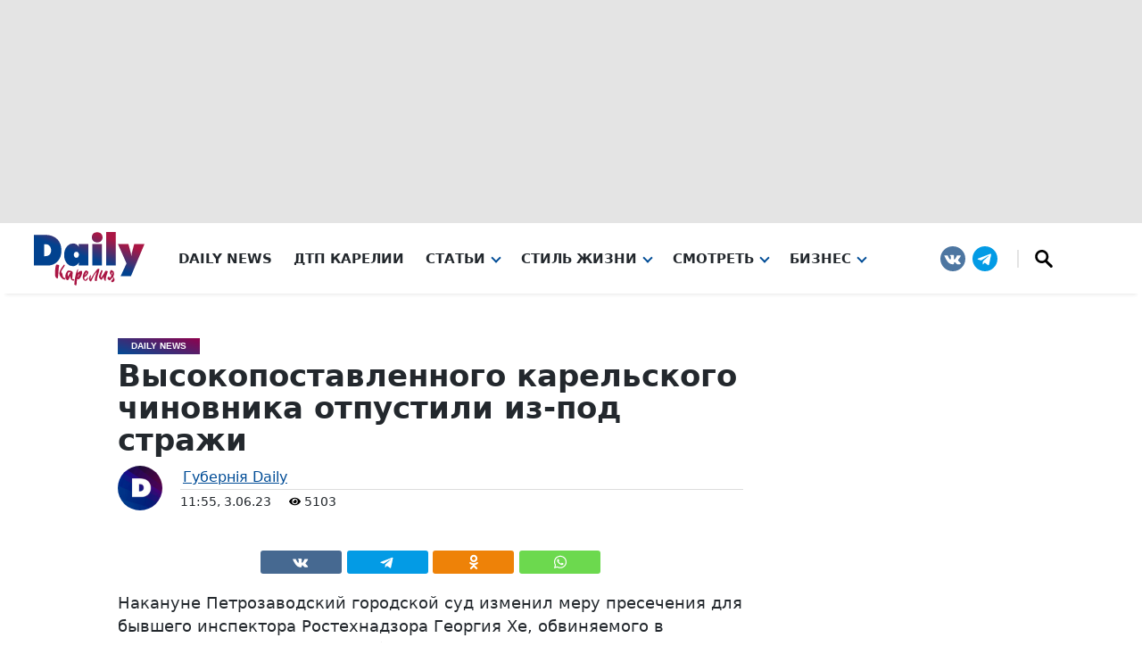

--- FILE ---
content_type: text/html; charset=UTF-8
request_url: https://gubdaily.ru/news/vysokopostavlennogo-karelskogo-chinovnika-otpustili-iz-pod-strazhi/
body_size: 66723
content:
<!DOCTYPE html><html xmlns=http://www.w3.org/1999/xhtml prefix="og: http://ogp.me/ns#" lang=ru-RU><head><meta charset="UTF-8"><meta name="msvalidate.01" content="CA8ECA2AFABD605FE3480E969A279F2D"><meta name="google-site-verification" content="VujeFiFP9yTUsG-Iu07y_povgudA4n_BarnkqzL7rk8"><meta name="yandex-verification" content="537ce00b94f3e63e"><meta name="yandex-verification" content="4d1bca4112af7f5e"><meta name='wmail-verification' content='0fb7f5cdab06c8a9f746cffb4396ceb1'><meta name="yandex-verification" content="a53095225fbb1b93"><meta name="zen-verification" content="d1eELCYOAm7utSXn4b4LDLwq2BoqUlCcZk0J8rAsJU7wPpVPoXl07rm7BPdh0DW6"><meta name="zen-verification" content="jrpQ5fppVpKholH5MR7Qcm3RMwxt6pyFeyLrAsO6YQhIbRSfgIln7BTRPfPHS47X"><style>/*<![CDATA[*/:root {
	--main-gradient: linear-gradient(17deg, #004c96 0%, #8f004c 100%);
	--main-color-white: #fff;
	--main-color-extra-light: #f5f5f5;
	--main-color-light: #e4e4e4;
	--main-color-dark: #23282d;
	--main-color-blue: #004c96;
	--main-color-red: #8f004c;
	--main-font-sans-native: Roboto, system-ui, -apple-system, BlinkMacSystemFont, "Segoe UI", Oxygen, Ubuntu, Cantarell, "Fira Sans", "Droid Sans", "Helvetica Neue", Arial, sans-serif;
	--main-font-sans-zag: Roboto, system-ui, -apple-system, BlinkMacSystemFont, "Segoe UI", Oxygen, Ubuntu, Cantarell, "Fira Sans", "Droid Sans", "Helvetica Neue", Arial, sans-serif;
    --main-font-sans: Roboto, system-ui, -apple-system, BlinkMacSystemFont, "Segoe UI", Oxygen, Ubuntu, Cantarell, "Fira Sans", "Droid Sans", "Helvetica Neue", Arial, sans-serif;
	--main-font-serif: Iowan Old Style, Apple Garamond, Baskerville, Times New Roman, Droid Serif, Times, Source Serif Pro, serif, Apple Color Emoji, Segoe UI Emoji, Segoe UI Symbol;
}

html {
    font-size: 16px;
}

body {
	margin: 0;
	font-family: var(--main-font-sans);
}

#kebab svg {
    width: auto;
    height: auto;
}

svg {
	height: 100%;
	width: 100%;
}

p {
    max-width: 720px;
	margin-left: auto;
	margin-right: auto;
}/*]]>*/</style><style>/*<![CDATA[*//* Header */

#gub-head-wrap {
    box-shadow: 0px 7px 4px -6px rgba(0, 0, 0, .1);
	z-index: 99;
	position: relative;
}

#gub-head-wrap .gub-advert {
	background-color: var(--main-color-light);
}
/*
.gub-advert .ai-viewport-1, .gub-advert .ai-viewport-2, .gub-advert .ai-viewport-3 {
    padding: 10px;
}
*/

#gub-header-nav {
	display: grid;
	grid-template-columns: 200px 1fr 230px;
	max-width: 1600px;
	margin: auto;
}

.gub-logo svg {
	height: 60px;
	margin: 10px 0 5px;
}

.gub-hamburger-menu {
	display: none;
}

.gub-menu {
	position: relative;
	display: inline-block;
	margin-right: 24px;
}

.gub-menu.gub-menu-submenu {
	margin-right: 4px;
	line-height: normal;
}

.gub-menu-block > .gub-menu:last-child {
	margin-right: 0;
}

a.gub-menu-url, a.gub-menu-submenu-url, a.gub-menu-submenu-url:visited, a.gub-menu-url:visited {
	color: var(--main-color-dark);
	text-decoration: none;
	font-size: 0.95em;
}

a.gub-menu-url, a.gub-menu-url:visited {
    font-weight: 700;
	text-transform: uppercase;
}

.gub-menu.gub-menu-submenu .gub-menu.gub-menu-submenu a.gub-menu-submenu-url {
    padding-left: 0;
}

a.gub-menu-url.gub-arrow-down,
a.gub-menu-submenu-url.gub-arrow-down {
	color: var(--main-color-blue);
	border-bottom: 2px solid;
}


.gub-menu-block {
	display: flex;
	align-items: center;
}

.gub-menu-block > .gub-menu.gub-menu-wiht-dropdown > .sub-menu,
.gub-menu-wiht-dropdown .gub-menu-wiht-dropdown > .sub-menu
{
	display: none;
	flex-direction: column;
	position: absolute;
}

.gub-menu-block > .gub-menu.gub-menu-wiht-dropdown > .sub-menu.gub-active,
.gub-menu-wiht-dropdown .gub-menu-wiht-dropdown > .sub-menu.gub-active {
	display: flex;
}

.gub-menu-wiht-dropdown .gub-menu-wiht-dropdown > .sub-menu,
.gub-menu-dropdown-submenu.gub-active {
	position: inherit;
}

.gub-menu-wiht-dropdown .gub-menu-url::after,
.gub-menu-wiht-dropdown .gub-menu-wiht-dropdown > .gub-menu-submenu-url::after
{
	display: inline-block;
	vertical-align: .105em;
	content: "";
	border-left: 2px solid var(--main-color-blue);
	border-top: 2px solid var(--main-color-blue);
	width: 6px;
	height: 6px;
	transform: rotate(-135deg);
	margin-left: 8px;
	transition: 0.5s ease-out;
}

.gub-menu-url.gub-arrow-down::after,
.gub-menu-wiht-dropdown .gub-menu-wiht-dropdown >.gub-menu-submenu-url.gub-arrow-down::after
{
	transform: rotate(-315deg);
}

.gub-hamburger {
	display: none;	
}


.gub-menu-social {
	display: flex;
	justify-content: end;
}

.gub-menu-social svg {
    fill: white;
}

.social-sharing-top svg {
    fill: white;
}

.gub-menu-social-logo {
	height: 28px;
	width: 28px;
	align-self: center;
	margin: 0 4px;
	transition: 00.2s;
}

.gub-menu-social-logo:hover {
	transform: translateY(-3px);
}

.gub-search {
	height: 20px;
	width: 20px;
	padding: 0 18px;
	border-left: 2px solid var(--main-color-light);
	margin-left: 18px;
}




/* Медиа запросы. Сетка: xs < 576 p, sm ≥ 576 px, md ≥ 768 px, lg ≥ 992 px, xl ≥ 1200 px, XXL ≥ 1400 px */


@media (max-width: 768px) {
	
	/* Header */
	
	#gub-header-nav {
		grid-template-columns: 80px 1fr 80px;
	}

	.gub-logo {
		justify-self: center;
		grid-column-start: 2;
	}

	.gub-hamburger-menu {
		display: block;
	}

	.gub-hamburger {
		display: grid;
		width: 80px;
		height: 79px;
		align-content: center;
		justify-content: center;
	}

	.gub-hamburger .line {
		width: 25px;
		height: 4px;
		background: var(--main-color-dark);
		border-radius: 2px;
		margin: 2px;
		transition: 0.5s ease-out;
	}

	.gub-hamburger-active .line-1 {
		transform: rotate(45deg) translate(7px, 7px);
	}

	.gub-hamburger-active .line-3 {
		transform: rotate(-45deg) translate(4px, -4px);
	}

	.gub-hamburger-active .line-2 {
		transform: scale(0);
	}

	.gub-menu-block {
		display: none;
	}

	.gub-menu-block.gub-active {
		display: flex;
		flex-direction: column;
		grid-column-start: 1;
		grid-column-end: 4;
		max-width: fit-content;
    	margin: auto;
	}
	
	#gub-header-nav .gub-menu-social {
		display: none;
	}
	
	#gub-header-nav .gub-menu-social.gub-active {
		display: flex;
		grid-row-start: 2;
		grid-column-start: 1;
		grid-column-end: 4;
		justify-content: center;
		margin: 16px 0 24px;
	}

	.gub-menu {
		margin-right: 0;
		text-align: center;
		width: 100%;
		font-size: 1.2rem;
		padding: 12px 0;
	}

	.gub-menu.gub-menu-submenu {
		border: none;
		font-size: 1.1rem;
		padding: 8px 0;
	}
	
	.gub-menu.gub-menu-submenu:first-child {
    padding-top: 18px;
	}
	

	.gub-menu-block > .gub-menu.gub-menu-wiht-dropdown > .sub-menu.gub-active,
	.gub-menu-wiht-dropdown .gub-menu-wiht-dropdown > .sub-menu.gub-active {
		position: inherit;
		margin-top: 4px;
	}

	.gub-menu-block > .gub-menu:last-child {
		padding-bottom: 48px;
	}
	
	.gub-search {
    padding: 0 0 0 18px;
	}
}

@media (min-width: 769px) {
	
	/* Header */
	
	a.gub-menu-url:hover,
	a.gub-menu-submenu-url:hover {
	color: var(--main-color-blue);
	border-bottom: 2px solid;
}
	
	.gub-menu-block > .gub-menu.gub-menu-wiht-dropdown > .sub-menu.gub-active {
		background: #fff;
		padding: 8px 8px 12px;
		min-width: 200px;
		margin-left: -8px;
		border-radius: 0 0 4px 4px;
		box-shadow: 0px 0 4px 3px rgba(255, 255, 255, 0.76), 0px 4px 8px -2px rgba(0, 0, 0, 0.35);
	}
	.gub-menu.gub-menu-submenu {
		padding: 4px 0;
	}

	.gub-menu-submenu.gub-menu-wiht-dropdown > .sub-menu.gub-active {
		margin-left: 4px;
		margin-top: 8px;
		border-left: 4px solid var(--main-color-light);
		padding-left: 8px;
	}

	.gub-menu-url, .gub-menu-submenu-url {
		position: relative;
		z-index: 1;
	}

	.gub-menu-block > .gub-menu.gub-menu-wiht-dropdown > .sub-menu.gub-active,
	.gub-menu-submenu.gub-menu-wiht-dropdown > .sub-menu.gub-active	{
		display: flex;
	}

	.gub-menu-submenu.gub-menu-wiht-dropdown:hover > .sub-menu	{
		position: inherit;
	}
	
	
	.gub-hamburger-menu .gub-menu-social {
		display: none;
	}
}

@media (min-width: 769px) and (max-width: 992px) {
	.gub-menu-block > .gub-menu.gub-menu-wiht-dropdown:last-child > .sub-menu.gub-active {
		right: 0;
	}
}

@media (min-width: 769px) and (max-width: 1200px) {
	
	/* Header */
	
	#gub-header-nav {
		grid-template-columns: 250px 1fr 250px;
	}
	.gub-logo {
		grid-column-start: 2;
		justify-self: center;
	}
	
	.gub-menu-block {
		grid-column-start: 1;
		grid-column-end: 4;
		grid-row-start: 2;
	}
	
	.gub-menu-block {
		justify-content: center;
		height: 50px;
	}


}
@media (min-width: 768px) {#gub-head-wrap div.ai-viewport-1 {height:250px;}}
@media (max-width: 767px) {#gub-head-wrap div.ai-viewport-3 {height:100px;}}
	
  /* Кнопка Телеги  */
   .daily-telegram-body {
          margin: 0;
          display: flex;
          justify-content: center;
      }
      #daily-telegram {
          display: inline-block;
          width: 100%;
          text-align: center;
          background: #ff9500;
          /*background: #20ade1;*/
          padding: 8px 18px;
          font-weight: 600;
          color: #fff;
          font-size: 16px;
          text-decoration: none;
          font-family: Arial, Helvetica, sans-serif;
          letter-spacing: 0.05em;
          position: fixed;
          bottom: 0;
          transition: all 0.7s;
          z-index: 1000;
          text-shadow: 0 0 4px black;
      }
	  
	  .daily-telegram-body #daily-telegram {
		/*background-image: linear-gradient(172deg, rgba(100, 181, 239, 0) 48.44%, #71c7db 75.52%, rgba(100, 181, 239, 0) 100%);*/
		background-image: linear-gradient(172deg, rgba(100, 181, 239, 0) 48.44%, #ffc572 75.52%, rgba(100, 181, 239, 0) 100%);
	  }
	  
      #daily-telegram:hover {
          background-color: #ff5722;
      }
     #daily-telegram:active {
          background-color: #ff5722;
      }
      @media (min-width: 720px) and (max-width: 979px) {
          #daily-telegram {
              width: auto;
              border-radius: 20px;
              margin-bottom: 5px;
          }
      }
  @media (min-width: 980px) {
      .daily-telegram-body {
          display: none !important;
      }
  }
	
  /*admin-bar*/
  #wpadminbar {position: absolute !important;}
  
  /*Рекламный блок внизу сайта*/
  .code-block.code-block-13.ai-viewport-2.ai-viewport-3 {
      position: fixed;
      z-index: 999999;
      bottom: 10px;
      width: 100%;
  }
  
  
  @media (max-width: 979px) {
    .code-block.code-block-13.ai-viewport-2.ai-viewport-3 {
      bottom: 0px;
  }
  }

/* profi.ru */

.banner.horizontal-banner.offer-banner {
	padding: 30px;
	border: 1px #c00027 solid;
	border-radius: 10px;
	background-color: white;
}
.profi-ru-banner-link {
	text-align: center;
	color: #000;
	font-size: 16px;
	display: block;
}
.profi-ru-banner-link:hover {
	color: #ff6700;
}
.profi-ru-banner-link img {
	margin: auto auto 15px;
}

.gub-profi {
    position: relative;
    line-height: 0;
}

.gub-profi .gub-erid {
    top: 5px;
}

.gub-profi .gub-erid-text {
    width: 240px;
    line-height: 12px;
    text-align: right;
    font-size: 13px;
    font-stretch: ultra-condensed;
}
@media (min-width: 901px) {
    body.archive .gub-profi-mb, body.category .gub-profi-mb, body.home .gub-profi-mb {
        display:none;
    }
}

@media (min-width: 1104px) {
    body.page .gub-profi-mb, body.post .gub-profi-mb {
        display:none;
    }
}

/* Реклама */

@media screen and (min-width: 1104px) {
	.partnerContainer {
		display: none;
	}
}
.partnerContainer iframe {
	margin: auto;
}

@media (min-width: 0) and (max-width: 767px) {
	.gub-ad-desc {
		display:none;
	}
}
@media (min-width: 768px) {
	.gub-ad-mob {
		display:none;
	}
}

.code-block-1, #adfox_163333617697915274 {
	text-align:center;
	margin:0 auto 0 auto;
	height:250px;
	max-width:1050px;
	width: fit-content;
}
.code-block-2, #adfox_163333684371518687 {
	text-align:center;
	margin:0 auto 0 auto;
	height:100px;
	max-width:1050px;
	width: fit-content;
}
article .gub-ad-desc .gub-ad-article, .code-block-3, .code-block-5, .code-block-7, .code-block-9 {
	text-align:center;
	margin:0 auto 20px auto;
	clear: both;
	height:300px;
	max-width:680px;
}
article .gub-ad-mob .gub-ad-article, .code-block-4, .code-block-6, .code-block-8, .code-block-10 {
	text-align:center;
	margin:0 auto 20px auto;
	clear: both;
	max-width:720px;
}
.code-block-11 {
	margin: 0;
	clear: both;
}

article .code-block {
    margin: auto;
	overflow: hidden;
}

.gub-ad-300x600 {
    width: 300px;
    height: 600px;
}

.gub-ad-300x150 {
    margin-top: 15px;
    width: 300px;
    height: 150px;
}

.gub-ad-280x100 {
    margin: 15px auto 0;
    width: 280px;
    height: 100px;
}

.gub-ad-article {
    height: 300px;
    overflow: hidden;
}

article .gub-ad-desc, article .gub-ad-mob, article div[data-block] {
    margin-top: 17px;
    margin-bottom: 17px;
}

@media (min-width: 768px) {


article .gub-ad-desc.gub-ad-gray, article .ai-viewport-1[data-block="3"], article .ai-viewport-1[data-block="5"], article .ai-viewport-1[data-block="7"], article .ai-viewport-1[data-block="9"] {
    display: flex !important;
    background: radial-gradient(circle, var(--main-color-extra-light) 50%, var(--main-color-light) 89%);
    border-radius: 8px;
    padding: 10px;
	clear: both;
	height: 300px;
}

}

@media (max-width: 767px) {

article .gub-ad-mob.gub-ad-gray, article .ai-viewport-3[data-block="4"], article .ai-viewport-3[data-block="6"], article .ai-viewport-3[data-block="8"], article .ai-viewport-3[data-block="10"] {
    display: flex !important;
    background: radial-gradient(circle, var(--main-color-extra-light) 50%, var(--main-color-light) 89%);
    border-radius: 8px;
    padding: 10px;
	clear: both;
	height: 300px;
}

}

@media (max-width: 350px) {

article .gub-ad-mob.gub-ad-gray, article .ai-viewport-3[data-block="4"], article .ai-viewport-3[data-block="6"], article .ai-viewport-3[data-block="8"], article .ai-viewport-3[data-block="10"] {
    padding: 10px 0;
    margin: 0 -5%;
	border-radius: 0;
	clear: both;
	height: 300px;
}

article .gub-ad-mob .gub-ad-article, article .code-block-4, .code-block-6, .code-block-8, .code-block-10 {
	max-width: 300px;
}

}


/* ERID */

.gub-erid {
  position: absolute;
  right: 5px;
  top: 25px;
  display: flex;
  z-index: 1000;
}

.gub-erid-text {
  width: max-content;
  vertical-align: middle;
  padding-right: 5px;
  opacity: 0;
}

.gub-erid-kebab {
  width: 24px;
  height: 24px;
  border-radius: 12px;
  background-color: #f6f6f6;
}

.gub-erid-open {
  animation-duration: 0.5s;
  animation-name: show;
  animation-fill-mode: forwards;
}

@keyframes show {
  from {
    opacity: 0;
  }
  to {
    opacity: 1;
  }
}

.gub-erid-close {
  animation-duration: 0.5s;
  animation-name: hide;
  animation-fill-mode: backwards;
}
@keyframes hide {
  from {
    opacity: 1;
  }
  to {
    opacity: 0;
  }
}

.gub-ad-word {
    position: absolute;
    padding: 11px 6px;
    color: darkgray;
    font-weight: normal;
    font-size: 10px;
}/*]]>*/</style><style>/*<![CDATA[*/.solo-horizontal {
    max-width: 720px;
    margin: auto;
}
.solo-horizontal .gub-gallery {
    display: flex;
    flex-direction: column;
}
.solo-horizontal figure {
    display: flex;
    flex-direction: row;
    align-items: center;
}
.solo-horizontal figure a {
    flex-grow: 1;
    flex-basis: 0;
}
.solo-horizontal figure img {
    border-radius: 100%;
}
.solo-horizontal figure figcaption {
    flex-grow: 2;
    flex-basis: 0;
    border-style: none;
    background: none;
    font-size: larger;
    font-style: italic;
}



.gub-gallery-grid {
	display: grid;
}

.gub-gallery {
	max-width: 120vh;
	margin: 0 auto;
	padding: 0;
}

.gub-gallery-temp-flex {
	display: flex;
}

.gub-gallery-temp-1 {
	grid-template-areas: "a b b" "c b b";
    grid-template-columns: 1fr 1fr 1fr;
}

.gub-gallery-temp-2 {
	grid-template-areas: "a a b" "a a c";
    grid-template-columns: 1fr 1fr 1fr;
}

.gub-gallery-temp-3 {
	grid-template-areas: "a b" "a c";
	grid-template-columns: 1fr 1fr;
}

.gub-gallery-temp-4 {
	grid-template-areas: "a c" "b c";
	grid-template-columns: 1fr 1fr;
}

.gub-gallery-temp-5 {
	grid-template-areas: "a b c" "a b d";
	grid-template-columns: 1.5fr 1.5fr 1fr;
}

.gub-gallery-temp-6 {
	grid-template-areas: "a c d" "b c d";
	grid-template-columns: 1fr 1.5fr 1.5fr;
}

.gub-figure-img:nth-child(1) {
	grid-area: a;
}

.gub-figure-img:nth-child(2) {
	grid-area: b;
}

.gub-figure-img:nth-child(3) {
	grid-area: c;
}

.gub-figure-img:nth-child(4) {
	grid-area: d;
}

.gub-figure-img {
	width:100%;
	margin: 0 auto;
	display: grid;
	grid-template-rows: 4px 1fr min-content 4px;
    grid-template-columns: 4px 1fr 4px;
}

.gub-figure-img-single {
	margin: 0 auto 4px;
	display: table;
	width: auto;
	padding: 4px 4px 0;
}
	
.gub-figure-img-single figcaption {
	display: table-caption;
    caption-side: bottom;
	margin: 0 4px;
}
	
.gub-figure-img-single a {
	display: flex;
}
	
.gub-figure-img a {
	grid-row-start: 2;
    grid-row-end: 3;
    grid-column-start: 2;
    grid-column-end: 3;
}

.gub-figure-img img {
	width: 100%;
	height: 100%;
	object-fit: cover;
	border-radius: 8px;
}

.gub-figure-caption img {
    border-radius: 8px 8px 0 0;
}

.gub-figure-img-single.gub-figure-img img {
	width: auto;
	max-height: 80vh;
	height: auto;
	display: block;
	object-fit: contain;
}

.gub-figure-img > img {
    grid-row-start: 2;
    grid-row-end: 3;
    grid-column-start: 2;
    grid-column-end: 3;
	height: auto;
}

.gub-figure-img figcaption {
	grid-row-start: 3;
    grid-column-start: 2;
	grid-column-end: 3;
	font-size: 0.9rem;
    background-color: var(--main-color-light);
	padding: 4px 10px 8px;
	border-radius: 0 0 8px 8px;
	border-top: 2px solid var(--main-color-red);
}

.gub-portrait {
	flex-shrink: 1.5;
}

.gub-gallery-duo .gub-portrait {
    flex-shrink: 2;
}

@media (max-width: 576px) {
	.gub-gallery,
	.gub-gallery-temp-flex {
		display: flex;
		flex-direction: column;
	}
}

/* Всплывающее фото */

#gub-gallery-cl {
	position: fixed;
	top: 0;
	z-index: 999999;
	width: 100vw;
	height: 100vh;
	background: var(--main-gradient);
	color: #f5f5f582;
	display: grid;
	grid-template-columns: 1fr 1fr;
}

#gub-gallery-cl figure {
    grid-column-start: 1;
    grid-column-end: 3;
    justify-self: center;
    align-self: center;
    grid-row-start: 1;
    color: var(--main-color-dark);
}

#gub-gallery-cl figure img {
	max-width: 85vw;
}
	
#gub-gallery-cl-left {
    grid-row-start: 1;
    grid-column-start: 1;
	z-index: 1;
	height: 100%;
	-webkit-tap-highlight-color: transparent;
}

#gub-gallery-cl-right {
    grid-row-start: 1;
    grid-column-start: 2;
	z-index: 1;
	height: 100%;
	-webkit-tap-highlight-color: transparent;
}

#gub-gallery-cl-close {
    grid-row-start: 1;
    grid-column-start: 2;
    justify-self: end;
	z-index: 1;
	-webkit-tap-highlight-color: transparent;
}

#gub-gallery-cl-close::before {
    content: '\00D7';
    font-size: 6vh;
    position: fixed;
    right: 0;
    width: 8vh;
	height: 8vh;
	text-align: center;
	line-height: 8vh;
}

#gub-gallery-cl-left::before, #gub-gallery-cl-right::after {
	content: '\203A';
    font-size: 10vh;
    padding: 20px;
	top: 40vh;
	text-shadow: 0px 0px 23px var(--main-color-dark);
}

#gub-gallery-cl-left::before {
    position: absolute;
    -moz-transform: scale(1, -1);
    -webkit-transform: scale(1, -1);
    -o-transform: scale(1, -1);
    -ms-transform: scale(1, -1);
    transform: scale(-1, 1);
}

#gub-gallery-cl-right::after {
    position: fixed;
    right: 0;
}

#gub-gallery-cl-left:hover, #gub-gallery-cl-right:hover, #gub-gallery-cl-close:hover, #gub-gallery-cl-download:hover::before {
    color: #fff;
}


#gub-gallery-cl-download {
    grid-row-start: 1;
    grid-column-start: 2;
    justify-self: center;
    z-index: 1;
}

#gub-gallery-cl-download::before {
    content: '⤓';
	font-size: 4vh;
	position: fixed;
	right: 0;
	width: 8vh;
	height: 8vh;
	text-align: center;
	line-height: 8vh;
	bottom: 0;
	color: #f5f5f582;
	font-weight: 600;
}

/* Spiner */

.gub-spiner-box{
    display: flex;
    align-items: center;
    justify-content: center;
    width: 100%;
    height: 100%;
	
	grid-column-start: 1;
	grid-column-end: 3;
	justify-self: center;
	align-self: center;
	grid-row-start: 1;
}

.gub-spiner {
    width: 50px;
    height: 50px;
    border-radius: 50%;

    border-top: 2px dotted #ffffff36;
	border-right: 2px dotted #ffffffa6;
	border-bottom: 2px dotted #fff0;
	border-left: 2px dotted #ffffff0f;
	
	grid-column-start: 1;
	grid-column-end: 3;
	justify-self: center;
	align-self: center;
	grid-row-start: 1;

    -webkit-animation-name: rotation;
    -webkit-animation-duration: 0.7s;
    -webkit-animation-iteration-count: infinite;
    -webkit-animation-timing-function: ease;
    -moz-animation-name: rotation;
    -moz-animation-duration: 0.7s;
    -moz-animation-iteration-count: infinite;
    -moz-animation-timing-function: ease;
    -o-animation-name: rotation;
    -o-animation-duration: 0.7s;
    -o-animation-iteration-count: infinite;
    -o-animation-timing-function: ease;
    animation-name: rotation;
    animation-duration: 0.7s;
    animation-iteration-count: infinite;
    animation-timing-function: ease;
}
 
@-webkit-keyframes rotation {
    0% {-webkit-transform:rotate(0deg);
        -moz-transform:rotate(0deg);
        -o-transform:rotate(0deg);
        transform:rotate(0deg);}
    100% {-webkit-transform:rotate(360deg);
        -moz-transform:rotate(360deg);
        -o-transform:rotate(360deg);
        transform:rotate(360deg);}
}
@-moz-keyframes rotation {
    0% {-webkit-transform:rotate(0deg);
        -moz-transform:rotate(0deg);
        -o-transform:rotate(0deg);
        transform:rotate(0deg);}
    100% {-webkit-transform:rotate(360deg);
        -moz-transform:rotate(360deg);
        -o-transform:rotate(360deg);
        transform:rotate(360deg);}
}
@-o-keyframes rotation {
    0% {-webkit-transform:rotate(0deg);
        -moz-transform:rotate(0deg);
        -o-transform:rotate(0deg);
        transform:rotate(0deg);}
    100% {-webkit-transform:rotate(360deg);
        -moz-transform:rotate(360deg);
        -o-transform:rotate(360deg);
        transform:rotate(360deg);}
}
@keyframes rotation {
    0% {-webkit-transform:rotate(0deg);
        -moz-transform:rotate(0deg);
        -o-transform:rotate(0deg);
        transform:rotate(0deg);}
    100% {-webkit-transform:rotate(360deg);
        -moz-transform:rotate(720deg);
        -o-transform:rotate(360deg);
        transform:rotate(360deg);}
}/*]]>*/</style><style>/*<![CDATA[*//* Footer */

.gub-footer {
	text-align: center;
	background-color: var(--main-color-light);
	width: 90%;
	max-width: 1600px;
	margin: auto;
	border-radius: 6px 6px 0 0;
	padding-bottom: 40px;
	margin-top: 50px;
}


.gub-footer-logo img {
	border-radius: 50%;
	height: 80px;
	width: 80px;
	margin-top: -24px;
	border: 8px solid var(--main-color-light);
}

.gub-footer-logo p {
	font-size: 1.25rem;
	margin-top: 0;
	font-weight: 600;
	display: grid;
	grid-template-columns: 35px max-content 35px;
	justify-content: center;
}

.gub-footer-logo p span {
    display: block;
}


.gub-footer-logo sup {
	font-size: 0.85rem;
	color: var(--main-color-red);
	margin-top: -5px;
}

.gub-footer .gub-menu-social,
.gub-footer-description {
	padding: 8px 16px;
}

.gub-footer-description p {
	background-color: var(--main-color-extra-light);
	border-radius: 4px;
	padding: 16px 16px 20px;
	margin: 0 auto 8px;
}

.gub-footer .gub-menu-social {
	justify-content: center;
}

.gub-footer .gub-search {
	border-left: 2px solid var(--main-color-white);
}

.gub-footer-menu {
	padding: 16px;
	display: flex;
	flex-flow: row wrap;
	justify-content: center;
}

.gub-footer-menu a {
	padding: 2px 16px;
	line-height: 1.8rem;
	text-transform: uppercase;
	font-weight: 500;
	text-decoration: none;
}

.gub-footer-menu a:hover {
	text-decoration: underline;
}

.gub-footer-politika a, .gub-footer-politika a:visited, .gub-footer-politika a:hover {
	color: var(--main-color-dark);
}

.gub-footer-copyright {
	background: var(--main-gradient);
	color: var(--main-color-light);
	padding: 8px 16px 16px;
	margin-left: -8px;
	margin-right: -8px;
	border-radius: 8px;
}

.gub-footer-politika {
    padding: 0 10px;
    text-align: center;
    position: relative;
    clear: both;
}

.gub-footer-politika p {
    max-width: unset;
}

.gub-article-politika {
    text-align: center;
    position: relative;
    clear: both;
    max-width: fit-content;
    margin: 0 auto;
}

.gub-article-politika p {
    max-width: unset;
    padding: 7px;
    margin: 0 10px;
    font-style: italic;
    border: 2px solid var(--main-color-extra-light);
    border-radius: 10px;
}

#post-right-col #sidebar-wrap,
#arch-right-col #sidebar-wrap,
#tab-col3 #sidebar-wrap {
	padding-bottom: 20px;
}/*]]>*/</style><style>/*<![CDATA[*/html, body, div, span, applet, object, iframe,
  h1, h2, h3, h4, h5, h6, blockquote, pre,
  a, abbr, acronym, address, big, cite, code,
  del, dfn, em, img, ins, kbd, q, s, samp,
  small, strike, strong, sub, tt, var,
  b, u, i, center,
  dl, dt, dd, ol, ul, li,
  fieldset, form, label, legend,
  table, caption, tbody, tfoot, thead, tr, th, td,
  article, aside, canvas, details, embed, 
  figure, figcaption, footer, header, hgroup, 
  menu, nav, output, ruby, section, summary,
  time, mark, audio, video {
      margin-top: 0;
	  margin-bottom: 0;
      padding: 0;
      border: 0;
      vertical-align: baseline;
  }

  article, aside, details, figcaption, figure, 
  footer, header, hgroup, menu, nav, section {
      display: block;
  }

  ol, ul {
      list-style: none;
  }
  blockquote, q {
      quotes: none;
  }
  blockquote:before, blockquote:after,
  q:before, q:after {
      content: '';
      content: none;
  }
  table {
      border-collapse: collapse;
      border-spacing: 0;
  }
  
  html {
      overflow-x: hidden;
       }
  
  body {
      color: var(--main-color-dark);
	  font-family: var(--main-font-sans);
      -webkit-font-smoothing: antialiased;
      font-weight: 400;
      margin: 0px auto;
      padding: 0px;
      }
  
  h1, h2, h3, h4, h5, h6, h1 a, h2 a, h3 a, h4 a, h5 a, h6 a {
      -webkit-backface-visibility: hidden;
      color: var(--main-color-dark);
      }
  
  img {
      max-width: 100%;
      height: auto;
      -webkit-backface-visibility: hidden;
      }
  
  iframe,
  embed,
  object,
  video {
      max-width: 100%;
      }
  
  #truethemes_container #main {
  float: left;
  }

.eye {
    height: 10px;
    width: 10px;
}
  
  #site,
  #site-wrap {
      overflow: hidden;
      width: 100%;
      }
  
  .relative {
      position: relative;
      }
  
  .w100 {
      width: 100% !important;
      }
  
  .right, .alignright {
      float: right;
      }
  
  .alignright {
      margin: 20px 0 20px 20px;
      }
  
  .left, .alignleft {
      float: left;
      }
  
  .alignleft {
      margin: 20px 20px 20px 0;
      }
  
  .aligncenter {
      display: block;
      margin: 0 auto;
      }
  
  .section-div {
      border-bottom: 1px dotted #ccc;
      float: left;
      margin: 20px 0;
      width: 100%;
      }
  
  .section {
      clear: both;
      overflow: hidden;
      }
  
  .mob-img {
      display: none;
      }
  
  .mega-img img,
  .blog-widget-img img,
  .blog-widget-text h2,
  .tag-cloud a {
      -webkit-transition: all .25s;
         -moz-transition: all .25s;
          -ms-transition: all .25s;
           -o-transition: all .25s;
          transition: all .25s;
      }

  .fa.fa-calendar.fa-2 {
      margin-left: 15px;
      font-size: .77rem;
  }
  
  #body-main-wrap {
      padding-top: 15px;
      width: 100%;
      }
  
  .body-main-out {
      float: right;
      margin-left: -200px;
      right: 100px;
      width: 100%;
      }
  
  .body-main-in {
      margin-left: 200px;
      }
  
  #body-main-cont {
      width: 100%;
      }
  
  .marg20 {
      padding: 0 2.65604249668% 20px;
      width: 94.6879150066%;
      }
  
  .blog-widget-wrap {
      width: 100%;
      }
  
  ul.blog-widget-list {
      margin-bottom: -20px;
      width: 100%;
      }
  
  #sidebar-wrap ul.blog-widget-list {
      margin-bottom: -15px;
      }
  
  ul.blog-widget-list li {
      border-top: 1px solid #ddd;
      float: left;
      padding: 20px 0;
      width: 100%;
      }
  
  #sidebar-wrap ul.blog-widget-list li {
      padding: 15px 0;
      }
  
  ul.blog-widget-list li:first-child,
  #sidebar-wrap ul.blog-widget-list li:first-child {
      border-top: none;
      padding-top: 0;
      }
  
  .blog-widget-img {
      background: #000;
      line-height: 0;
      margin-right: 3.11041990669%;
      overflow: hidden;
      width: 34.2146189736%;
      }
  
  #sidebar-wrap .blog-widget-img {
      margin-right: 15px;
      width: 80px;
      }
  
  .blog-widget-img img {
      opacity: .9;
      width: 100%;
      }
  
  ul.blog-widget-list li:hover .blog-widget-img img {
      opacity: 1;
      }
  
  .blog-widget-text {
      width: 62.6749611198%;
      }
  
  #sidebar-wrap .blog-widget-text {
      width: 175px;
      }
  
  #sidebar-wrap .blog-widget-text p {
      display: none;
      }
  
  #sidebar-wrap {
      width: 100%;
      }
  
  #sidebar-wrap h4.post-header {
      margin-bottom: 15px;
      }
  
  .side-widget-wrap {
      width: 100%;
      }
  
  .side-widget {
      background: #fff;
      float: left;
      margin-top: 15px;
      padding: 15px 5%;
      position: relative;
      width: 90%;
      }
  
  #sidebar-wrap div:first-child {
      margin-top: 0;
      }
  
  .widget-ad {
      line-height: 0;
      margin-top: 15px;
      overflow: hidden;
      text-align: center;
      width: 100%;
      }
  
  #sidebar-wrap .widget-img-main {
      display: none;
      }

  .blog-widget-text h2 {
      float: left;
      width: 100%;
      }
  
  .blog-widget-text p {
      color: var(--main-color-dark);
      float: left;
      font-size: 1.1rem;
      font-weight: 400;
      line-height: 150%;
      margin-top: 5px;
      width: 100%;
      }
  
  .mvp_facebook_widget {
      text-align: center;
      }
  
  #post-main-wrap {
      width: 100%;
      }
  
  .post-wrap-out1 {
      float: left;
      margin-right: -315px;
      position: relative;
      width: 100%;
      }
  
  .post-wrap-in1 {
      margin-right: 315px;
      }
  
  #post-right-col {
      float: right;
      margin-left: 15px;
      width: 300px;
      }
  
  #post-left-col {
      float: left;
      width: 100%;
      }
  
  #post-left-col hr {
      float: left;
      margin: 0;
      opacity: 0;
      }
  
  article#post-area {
      float: left;
      overflow: hidden;
      position: relative;
      width: 100%;
      height: 100%;
      }
  
  #post-header {
      display: table;
      margin: 30px auto 30px;
      max-width: 750px;
      padding: 0 10%;
      width: 80%;
      }
  
  .page #post-header {
      margin-bottom: 0;
      }
  
  span.post-head-cat {
      clear: both;
      color: #fff;
      display: inline-block;
      float: left;
      font-family: helvetica, arial, sans-serif;
      font-size: .65rem;
      font-weight: bold;
      line-height: 100%;
      margin-bottom: 7px;
      padding: 4px 15px;
      text-transform: uppercase;
      background: var(--main-gradient);
      }
  
  h1.post-title,
  #content-main h1.post-title {
      color: var(--main-color-dark);
      font-size: 2.2rem;
      font-weight: 700;
      line-height: 110%;
      text-transform: none;
      width: 100%;
      }
  
  #content-main h1.post-title {
      font-size: 2.2rem;
      }
  
  #post-info-wrap {
      margin-top: 10px;
      width: 100%;
      }
  
  .post-info-out {
      float: right;
      margin-left: -70px;
      position: relative;
      width: 100%;
      }
  
  .post-info-in {
      margin-left: 70px;
      }
  
  .post-info-img {
      margin-right: 20px;
      overflow: hidden;
      width: 50px;
      height: 50px;
      }
  
  .post-info-img img {
      -webkit-border-radius: 50%;
         -moz-border-radius: 50%;
          -ms-border-radius: 50%;
           -o-border-radius: 50%;
          border-radius: 50%;
      line-height: 0;
      }
  
  .post-info-right {
      font-weight: 400;
      line-height: 100%;
      margin-top: 5px;
      width: 100%;
      }
  
  .post-info-name {
      border-bottom: 1px solid #ddd;
      color: #555;
      font-size: .9rem;
      margin-bottom: 5px;
      padding-bottom: 5px;
      width: 100%;
      }
  
  .post-info-name span {
      float: left;
      }
  
  .post-info-name a {
      font-weight: 400;
      }
  
  span.author-name {
      margin-left: 3px;
      }
  
  span.author-vkontakte2,
  span.author-facebook,
  span.author-twitter {
      font-size: 18px;
      line-height: 100%;
      margin-left: 14px;
      }
  
  span.author-email {
      font-size: 13px;
      line-height: 100%;
      margin: 2px 0 0 10px;
      }
  
  span.author-vkontakte2 a,
  span.author-facebook a,
  span.author-twitter a,
  span.author-email a {
      color: #ccc;
      }
  
  .post-info-date {
      font-size: .8rem;
      display: flex;
      }
  
  #post-feat-img {
      line-height: 0;
      overflow: hidden;
      width: 100%;
      max-height: 500px;
      }
  
  #content-main #post-feat-img {
      margin-bottom: 30px;
      }
  
  .page-template-default #post-feat-img {
      margin-top: 30px;
  }
  
  #post-feat-img img {
      line-height: 0;
      width: 100%;
      }
  
  .mvp-post-img-hide {
      display: none;
      }
  
  #video-embed,
  span.embed-youtube {
      overflow: hidden;
      padding-bottom: 56.25%;
      position: relative;
      text-align: center;
      width: 100%;
      height: 0;
      }
  
  #video-embed iframe,
  #video-embed object,
  #video-embed embed,
  span.embed-youtube iframe,
  span.embed-youtube object,
  span.embed-youtube embed {
      position: absolute;
          top: 0;
          left: 0;
      width: 100%;
      height: 100%;
      }
  
  #content-main #video-embed {
      margin-bottom: 20px;
      }
  
  #content-main .video-container {
      margin-bottom: 20px;
      position: relative;
      padding-bottom: 56.25%;
      height: 0;
      overflow: hidden;
      }
  
  #content-main .video-container iframe,
  #content-main .video-container object,
  #content-main .video-container embed,
  #content-main .video-container video {
      position: absolute;
      top: 0;
      left: 0;
      width: 100%;
      height: 100%;
      }
  
  .post-feat-text {
      background-image: -moz-linear-gradient(to bottom,rgba(0,0,0,0) 0, rgba(0,0,0,0.4) 50%, rgba(0,0,0,0.6) 100%);
      background-image: -ms-linear-gradient(to bottom,rgba(0,0,0,0) 0, rgba(0,0,0,0.4) 50%, rgba(0,0,0,0.6) 100%);
      background-image: -o-linear-gradient(to bottom,rgba(0,0,0,0) 0, rgba(0,0,0,0.4) 50%, rgba(0,0,0,0.6) 100%);
      background-image: -webkit-linear-gradient(to bottom,rgba(0,0,0,0) 0, rgba(0,0,0,0.4) 50%, rgba(0,0,0,0.6) 100%);
      background-image: -webkit-gradient(linear, center top, center bottom, from(rgba(0,0,0,0)), to(rgba(0,0,0,0.6)));
      background-image: linear-gradient(to bottom,rgba(0,0,0,0) 0, rgba(0,0,0,0.4) 50%, rgba(0,0,0,0.6) 100%);
      padding: 40px 1.9550342131% 20px;
      position: absolute;
          left: 0;
          bottom: 0;
      width: 96.0899315738%;
      }
  
  span.post-excerpt p,
  #content-main span.post-excerpt p {
      color: #fff;
      font-size: 1rem;
      font-weight: 400;
      line-height: 130%;
      margin-bottom: 0;
      width: 65%;
      }
  
  span.feat-caption {
      color: #ddd;
      font-size: .65rem;
      font-weight: 400;
      line-height: 120%;
      position: absolute;
          right: 0px;
          bottom: 10px;
      text-align: right;
      /*text-transform: uppercase;*/
      background-color: #333;
      padding: 5px 8px 5px 15px;
      margin-left: 20%;
      }
  
  #content-area {
      float: left;
      padding: 15px 2.93255131965% 0;
      position: relative;
      width: 94.1348973607%;
      }
  
  .post-cont-out {
      float: left;
      margin-right: -330px;
      position: relative;
      width: 100%;
      }
  
  .post-cont-in {
      margin-right: 330px;
      }
  
  #content-main {
      width: 100%;
      }
  
  #content-main ul {
      list-style: disc outside;
      margin: 20px auto;
      max-width: 720px;
	  border: 2px dashed var(--main-color-light);
		padding: 8px 0;
      }
  
  #content-main ol {
      list-style: decimal outside;
      margin: 40px auto;
      max-width: 720px;
      font-size: 1.25rem;
      line-height: 120%;
      }
  
    #content-main ol li {
      margin-left: 48px;
      padding: 5px 0px;
      line-height: 1.42105;
      }
	 
	#content-main ul li {
		margin: 0 8px 0 32px;
		padding: 4px 8px;
		border-radius: 4px;
	}

	#content-main ul li::marker {
		color: green;
	}
	  
	#content-main ul li:nth-child(2n) {
		background: var(--main-color-extra-light);
	}
  #content-main ol li::marker {
      color: #033085;
      font-weight: 700;
      font-size: 1.5em;
  }
  
  #content-main h1,
  #content-main h2,
  #content-main h3,
  #content-main h4,
  #content-main h5 {
      font-weight: 700;
      line-height: 120%;
      margin: 10px 0;
      text-transform: uppercase;
      width: 100%;
      }

  #content-main h6 {
      font-weight: 700;
      line-height: 120%;
      margin: 10px 0;
      width: 100%;
      }
  
  #content-main h1 {
      font-size: 1.6rem;
      }
  
  #content-main h2 {
      font-size: 1.4rem;
      }
  
  #content-main h3 {
      font-size: 1.2rem;
      }
  
  #content-main h4 {
      font-size: 1rem;
      max-width: 720px !important;
      margin-left: auto;
      margin-right: auto;
      }
  
  #content-main h5 {
      font-size: .8rem;
      }
  
  #content-main h6, #content-main h6 p, #content-main h6 ul  {
      font-size: .6rem;
	  line-height: 1.3;
      }
  
  
  #content-main blockquote p cite {
      color: #555;
      display: inline-block;
      font-size: .7rem;
      font-weight: 400;
      }
  
  #content-main dt {
      font-weight: bold;
      }
  
  #content-main dd {
      margin-left: 20px;
      }
  
  #content-main abbr,
  #content-main acronym {
      font-weight: bold;
      text-transform: uppercase;
      }
  
  #content-main code {
      font-size: 1.1rem;
      }
  
  #content-main sub {
      font-size: smaller;
      vertical-align: sub;
      }
  
  #content-main sup {
      font-size: smaller;
      vertical-align: super;
      }
  
  #content-main table {
      font-size: .9rem;
      width: 100%;
      }
  
  #content-main td,
  #content-main th {
      padding: 0 1.5%;
      }
  
  #content-main tr.odd {
      background: #eee;
      }
  
  #content-main #post-header {
      margin: 0 0 30px;
      padding: 0;
      width: 100%;
      max-width: none;
      }
  
  .page-template-page-fullwidth #body-main-wrap {
      background: #fff;
      }
  
  #content-main h4.post-header {
      margin-bottom: 20px !important;
      }
  
  #post-404 {
      margin: 150px 0 200px;
      text-align: center;
      width: 100%;
      }
  
  #post-404 h1 {
      color: var(--main-color-dark);
      font-size: 4rem;
      font-weight: 700;
      line-height: 100%;
      margin-bottom: 20px;
      }
  
  #post-404 p {
      color: #999;
      font-size: 1rem;
      line-height: 130%;
      }


  /*style-fashion.css*/
      
  #content-main h1,
  #content-main h2,
  #content-main h3,
  #content-main h4,
  #content-main h5,
  #content-main h6 {
      font-family: var(--main-font-sans) !important;
      }
      
  #body-main-wrap {
      padding-top: 20px;
      }

  
  /*media-queries.css*/
  @media screen and (min-width: 1601px) {
  
      #body-main-wrap {
          display: table;
          float: none;
          margin: 0 auto;
          position: relative;
              top: auto;
              bottom: auto;
              left: auto;
              right: auto;
          width: 1600px;
          }
  
  }
  
  @media screen and (max-width: 1500px) and (min-width: 1400px) {
  
      span.social-text {
          display: none;
          }
          
      .blog-widget-text h2 {
          font-size: 1rem;
          line-height: 130%;
          }
          
      #content-area,
      .post-feat-text {
          padding: 15px 3.45622119816% 0;
          width: 93.0875576037%;
          }
          
      .post-feat-text {
          padding-top: 40px;
          padding-bottom: 20px;
          }
          
      span.social-text-com {
          margin-right: 0;
              width: 100%;
          }
  }
  
  @media screen and (max-width: 1399px) and (min-width: 1280px) {
  
      span.social-text {
          display: none;
          }
          
      .blog-widget-text h2 {
          font-size: 1rem;
          line-height: 130%;
          }
          
      .blog-widget-img {
          margin-right: 4.84261501211%;
          width: 36.3196125908%;
          }
          
      .blog-widget-text {
          width: 58.8377723971%;
          }
          
      #post-header {
          display: block;
          float: left;
          margin: 30px 4.1782729805%;
          padding: 0;
          width: 91.643454039%;
          }
          
      h1.post-title,
      #content-main h1.post-title {
          font-size: 2.1rem;
          }
          
      #content-area,
      .post-feat-text {
          padding: 15px 4.1782729805% 0;
          width: 91.643454039%;
          }
          
      .post-feat-text {
          padding-top: 40px;
          padding-bottom: 20px;
          }
          
      span.social-text-com {
          margin-right: 0;
              width: 100%;
          }
  }
              
  @media screen and (max-width: 1279px) and (min-width: 1100px) {
  
      span.social-text,
      span.social-text-com {
          display: none;
          }
  
      .body-main-out {
          margin-left: -30px;
          right: 15px
          }
          
      .body-main-in {
          margin-left: 30px;
          }
          
      .blog-widget-text h2 {
          font-size: 1rem;
          line-height: 130%;
          }
          
      .blog-widget-img {
          margin-right: 4.5871559633%;
          width: 34.4036697248%;
          }
          
      .blog-widget-text {
          width: 61.0091743119%;
          }
          
      #post-header {
          display: block;
          float: left;
          margin: 30px 4.1782729805%;
          padding: 0;
          width: 91.643454039%;
          max-width: none;
          }
          
      h1.post-title,
      #content-main h1.post-title {
          font-size: 2.1rem;
          }
          
      #content-area,
      .post-feat-text {
          padding: 15px 4.06504065041% 0;
          width: 91.8699186992%;
          }
          
      .post-feat-text {
          padding-top: 40px;
          padding-bottom: 20px;
          }
          
      span.social-text-com {
          margin-right: 0;
              width: 100%;
          }
  }
  
  @media screen and (max-width: 1099px) and (min-width: 1004px) {
              
      .body-main-out {
          margin-left: -30px;
          right: 15px
          }
          
      .body-main-in {
          margin-left: 30px;
          }
          
      #content-area,
      .post-feat-text {
          padding: 15px 4.67289719626% 0;
          width: 90.6542056075%;
          }
          
      .post-feat-text {
          padding-top: 40px;
          padding-bottom: 20px;
          }
          
      .post-cont-out,
      .post-cont-in {
          margin-right: 0;
          }
          
      span.social-text-com {
          margin-right: 0;
              width: 100%;
          }
          
      #content-main h1.post-title {
          font-size: 2.7rem;
          }
  }
  
  @media screen and (max-width: 1099px) and (min-width: 900px) {
  
      span.social-text {
          display: none;
          }
          
      .body-main-out {
          margin-left: -20px;
          right: 10px
          }
          
      .body-main-in {
          margin-left: 20px;
          }
          
      .blog-widget-text h2,
      #post-right-col .blog-widget-text h2 {
          font-size: 1rem;
          line-height: 130%;
          }
          
      .blog-widget-img {
          margin-right: 3.44827586207%;
          width: 31.0344827586%;
          }
          
      .blog-widget-text {
          width: 60.6299212598%;
          }
          
      #content-area,
      .post-feat-text {
          padding: 15px 3.47624565469% 0;
          width: 93.0475086906%;
          }
          
      .post-feat-text {
          padding-top: 40px;
          padding-bottom: 20px;
          }
          
      .post-wrap-out1 {
          margin-right: 0;
          }
          
      span.social-text-com {
          margin-right: 0;
              width: 100%;
          }
          
      #post-right-col {
          margin: 15px 0 0 0;
              width: 100%;
          }
          
      #post-right-col .side-widget {
          padding: 20px 2.31749710313%;
          width: 95.3650057937%;
          }
          
      #post-right-col .blog-widget-img {
          margin-right: 1.82260024301%;
          width: 9.7205346294%;
          max-width: 80px;
          }
          
      #post-right-col .blog-widget-text {
          width: 88.4568651276%;
          }
          
      #post-right-col .blog-widget-text p {
          display: block !important;
          }
  }
  
  @media screen and (max-width: 899px) and (min-width: 768px) {
  
      .blog-widget-text p,
      span.social-text {
          display: none;
          }
          
      .body-main-out {
          margin-left: -20px;
          right: 7px;
          }
          
      .body-main-in {
          margin-left: 14px;
          }
          
      .blog-widget-img {
          margin: 0 5.31914893617% 0 0;
          width: 39.8936170213%;
          }
          
      .blog-widget-text {
          width: 54.7872340426%;
          }
          
      .blog-widget-text h2 {
          font-size: .9rem;
          }
          
      .post-wrap-out1,
      .post-wrap-in1 {
          margin-right: 0;
          }
          
      #post-header {
          display: block;
          float: left;
          margin: 30px 4.10396716826%;
          padding: 0;
          width: 91.7920656635%;
          }
          
      #content-area,
      .post-feat-text {
          padding: 15px 4.10396716826% 0;
          width: 91.7920656635%;
          }
          
      .post-feat-text {
          padding-top: 40px;
          padding-bottom: 20px;
          }
          
      span.social-text-com {
          margin-right: 0;
              width: 100%;
          }
          
      #post-right-col {
          margin: 20px 0 0 0;
              width: 100%;
          }
          
      #post-right-col .side-widget {
          padding: 15px 2.05198357413%;
          width: 95.8960328317%;
          }
          
      #post-right-col .blog-widget-img {
          margin-right: 2.13980028531%;
          width: 11.4122681883%;
          max-width: 80px;
          }
          
      #post-right-col .blog-widget-text {
          width: 73.6330498177%;
          }
          
      #post-right-col .blog-widget-text h2 {
          font-size: 1rem;
          }
          
      h4.post-header {
          margin-bottom: 20px;
          }
  }
  
  
  @media screen and (max-width: 767px) and (min-width: 660px) {
          
      .body-main-out,
      .body-main-in {
          margin-left: 0;
          right: auto;
          }
          
      #post-right-col {
          margin: 0 2.33281493002%;
          width: 95.33437014%;
          }
          
      #post-right-col {
          margin-top: 15px;
          }
          
      .post-wrap-out1,
      .post-wrap-in1 {
          margin-right: 0;
          }
          
      #post-header {
          display: block;
          float: left;
          margin: 30px 4.66562986003%;
          padding: 0;
          width: 90.6687402799%;
          }
          
      h1.post-title,
      #content-main h1.post-title {
          font-size: 1.9rem;
          }
          
      .post-cont-out,
      .post-cont-in {
          margin-right: 0;
          }
          
      #content-area,
      .post-feat-text {
          padding: 15px 4.66562986003% 0;
          width: 90.6687402799%;
          }
          
      .post-feat-text {
          padding-top: 40px;
          padding-bottom: 20px;
          }
          
      span.social-text-com {
          margin-right: 0;
              width: 100%;
          }
          
      #post-right-col .side-widget {
          padding: 20px 2.44698205546%;
          width: 95.1060358891%;
          }
          
      #post-right-col .blog-widget-img {
          margin-right: 2.57289879931%;
          width: 13.7221269297%;
          max-width: 80px;
          }
          
      #post-right-col .blog-widget-text {
          width: 83.704974271%;
          }
          
      #post-right-col .blog-widget-text h2 {
          font-size: 1rem;
          }
          
      h4.post-header {
          margin-bottom: 20px;
          }
  }
  
  @media screen and (max-width: 659px) and (min-width: 600px) {
  
      span.social-text {
          display: none;
          }
          
      .body-main-out,
      .body-main-in {
          margin-left: 0;
          right: auto;
          }

      #post-right-col {
          margin: 0 2.33281493002%;
          width: 95.33437014%;
          }
          
      #post-right-col {
          margin-top: 15px;
          }
          
      .blog-widget-text h2 {
          font-size: 1rem;
          line-height: 130%;
          }
          
      .blog-widget-img {
          margin-right: 3.6832412523%;
          width: 36.832412523%;
          }
          
      .blog-widget-text {
          width: 59.4843462247%;
          }
          
      .post-wrap-out1,
      .post-wrap-in1 {
          margin-right: 0;
          }
          
      #post-header {
          display: block;
          float: left;
          margin: 30px 5.14579759863%;
          padding: 0;
          width: 89.7084048027%;
          }
          
      h1.post-title,
      #content-main h1.post-title {
          font-size: 1.9rem;
          }
          
      .post-cont-out,
      .post-cont-in {
          margin-right: 0;
          }
          
      span.post-excerpt {
          font-size: .9rem;
          }
          
      #content-area,
      .post-feat-text {
          padding: 15px 5.14579759863% 0;
          width: 89.7084048027%;
          }
          
      .post-feat-text {
          padding-top: 40px;
          padding-bottom: 20px;
          }
          
      span.social-text-com {
          margin-right: 0;
          width: 100%;
          }
          
      #post-right-col .side-widget {
          padding: 20px 2.71247739602%;
          width: 94.57045208%;
          }
          
      #post-right-col .blog-widget-img {
          margin-right: 2.86806883365%;
          width: 15.2963671128%;
          max-width: 80px;
          }
          
      #post-right-col .blog-widget-text {
          width: 81.8355640535%;
          }
          
      #post-right-col .blog-widget-text h2 {
          font-size: 1rem;
          }
          
      h4.post-header {
          margin-bottom: 20px;
          }
  }
  
  @media screen and (max-width: 599px) and (min-width: 480px) {
  
      .blog-widget-text p,
      span.post-excerpt,
      span.social-text {
          display: none;
          }
          
      #body-main-wrap {
          padding-top: 0px;
          }
          
      .body-main-out,
      .body-main-in {
          margin-left: 0;
          right: auto;
          }

      #post-right-col {
          margin: 0 2.15982721382%;
          width: 95.6803455724%;
          }
          
      #post-right-col {
          margin-top: 10px;
          }
          
      .widget-ad {
          margin-top: 10px;
          }
          
      .blog-widget-img {
          margin: 0 3.46420323326% 0 0;
          width: 34.6420323326%;
          }
          
      .blog-widget-text {
          width: 61.8937644342%;
          }
          
      .blog-widget-text h2 {
          font-size: .9rem;
          line-height: 130%;
          }
          
      ul.blog-widget-list li {
          padding: 15px 0;
          }
          
      .post-wrap-out1,
      .post-wrap-in1 {
          margin-right: 0;
          }
          
      #post-header {
          display: block;
          float: left;
          margin: 30px 4.31965442765% 20px;
          padding: 0;
          width: 91.3606911447%;
          }
          
      h1.post-title,
      #content-main h1.post-title {
          font-size: 1.9rem;
          }
          
      .post-cont-out,
      .post-cont-in {
          margin-right: 0;
          }
          
      #content-area {
          padding: 15px 4.31965442765% 0;
          width: 91.3606911447%;
          }
          
      .post-feat-text {
          padding-bottom: 0;
          }
          
      span.social-text-com {
          margin-right: 0;
              width: 100%;
          }
          
      #post-right-col .side-widget {
          padding: 20px 3.46420323326%;
          width: 93.0715935335%;
          }
          
      #post-right-col .blog-widget-img {
          margin-right: 3.72208436725%;
          width: 19.8511166253%;
          max-width: 80px;
          }
          
      #post-right-col .blog-widget-text {
          width: 76.4267990074%;
          }
          
      #post-right-col .blog-widget-text h2 {
          font-size: 1rem;
          }
          
      h4.post-header {
          margin-bottom: 20px;
          }
  }
  
  @media screen and (max-width: 479px) {
  
      .blog-widget-text p,
      span.post-excerpt,
      span.social-text {
          display: none;
          }
          
      .mob-img {
          display: block;
          }
          
      #body-main-wrap {
          padding-top: 0;
          }
          
      .body-main-out,
      .body-main-in {
          margin-left: 0;
          right: auto;
          }
          
      #post-right-col {
          float: left;
          width: 100%;
          }
          
      #post-right-col {
          margin-left: 0;
          margin-top: 10px;
          }
          
      .post-wrap-out1,
      .post-wrap-in1,
      .post-cont-out,
      .post-cont-in {
          margin-right: 0;
          }
          
      .blog-widget-img {
          margin: 0 4.545454545454% 0 0;
          width: 24.242424242424%;
          max-width: 80px;
          }
          
      .blog-widget-text {
          width: 71.212121212121%;
          }
          
      ul.blog-widget-list li {
          padding: 15px 0;
          }
          
      .post-wrap-out1,
      .post-wrap-in1 {
          margin-right: 0;
          }
          
      #post-header {
          display: block;
          float: left;
          margin: 30px 4.37317784257% 15px;
          padding: 0;
          width: 91.2536443149%;
          }
          
      h1.post-title,
      #content-main h1.post-title {
          font-size: 1.7rem;
          }
          
      .post-feat-text {
          padding-bottom: 0;
          }
          
      span.feat-caption {
          font-size: .55rem;
          bottom: 5px;
          right: 5px;
          }
          
      #content-area {
          padding: 15px 4.37317784257% 0;
          width: 91.2536443149%;
          }
          
      .widget-ad {
          margin-bottom: -15px;
          }
          
      #post-right-col {
          border-bottom: 1px solid #ddd;
          }
          
      #post-right-col .side-widget {
          padding: 20px 4.16666666%;
          width: 91.6666666666%;
          }
          
      #post-right-col .blog-widget-img {
          margin-right: 4.545454545454%;
          width: 24.242424242424%;
          max-width: 80px;
          }
          
      #post-right-col .blog-widget-text {
          width: 71.212121212121%;
          }
          
      #post-right-col .blog-widget-text h2 {
          font-size: .9rem;
          }
          
      h4.post-header {
          margin-bottom: 20px;
          }
          
      #content-main h4.post-header {
          margin-bottom: 15px !important;
          }
  }
  
  /* Основной текст */

  #content-main p, #content-main ul{
    line-height: 1.5;
	font-size: 1.1rem;
  }
  
  #content-main h2 {
      font-size: 1.6rem;
      max-width: 720px;
      margin: 24px auto;
      text-transform: none;
  }

  
  /* Шаринг */

  .social-sharing-top {
      position: relative;
      text-align: center;
      width: 100%;
      margin-bottom: 20px;
      clear: both;
      float: none;
      }
  
  .social-sharing-top a:first-child div {
      margin-left: 0;
      }

  .VK-share,
  .Tele-share,
  .ok-share,
  .whatsapp-share {
      border-radius: 3px;
      display: inline-block;
      margin-left: .1%;
      text-align: center;
      vertical-align: top;
      width: 13%;
      max-width: 200px;
      height: 26px;
      }
  
  .VK-share {
      background: #466991;
      }
  .Tele-share {
      background: #039be5;
      }
  .ok-share {
      background: #ee8208;
      }
  .whatsapp-share {
      background: #6cd94e;
      }

  .VK-share:hover,
  .Tele-share:hover,
  .ok-share:hover,
  .whatsapp-share:hover {
      opacity: .85;
      }

  
  /* wp-quiz*/
  .wq_resultTitle {
      font-size: 3em;
      margin: 30px;
      font-family: var(--main-font-sans);
      font-weight: 700;
      text-shadow: inherit;
  line-height: 1em;
  }
  
  .wq_quizCtr {
      width: 550px !important;
      margin: 20px auto !important;
  }
  
  .wq_singleResultWrapper {
      text-align: center;
  }
  
  

  /* Доработка главной страницы */
  
  /* < 480 */
  
  @media (max-width: 480px) {
  div#sidebar-wrap {
      padding-top: 15px;
  }
}


  #post-area h3, #post-area h5 {
      max-width: 720px;
      margin: 24px auto !important;
  }
  
  
  /* Цитата */
  
.gub-quote, q {
    max-width: 690px;
    margin: 24px auto;
    padding: 0 0 0 32px;
    background-image: linear-gradient(#ffffff00 26px, var(--main-color-blue) 30px, #ffffff00);
    background-size: 3px 100%;
    background-repeat: no-repeat;
    background-position: 11px;
}
  
.quote-svg {
    display: block;
    position: relative;
    z-index: 1000;
    width: 25px;
    height: 25px;
    margin: 20px auto -25px -32px;
    background: var(--main-gradient);
    border-radius: 50%;
}

#content-main .gub-quote p {
    margin: 0px auto;
    position: relative;
    color: var(--main-color-dark);
    font-style: italic;
    /*font-weight: 500;*/
}

  
  img.__simage.attachment-resize {
      margin: 0 auto;
      display: block;
  }
  
  iframe {
      display: block;
  }
  
  span.post-head-cat {
      background: var(--main-gradient) !important;
  }
  
  #sidebar-wrap .blog-widget-text h2 {
      font-size: 0.95rem;
  }
  
  #adfox_150530842793657388 {
      height: 700px;
  }
  
  h1.post-title,
  #content-main h1.post-title,
  #post-404 h1,
  #content-main blockquote p {
      font-family: var(--main-font-sans) !important;
  }
  
  ig-embed {
      margin: auto !important;
  }
  
  .PDS_Poll {
      margin: 0 auto 24px;
      width: 300px;
      display: inherit !important;
  }
  
  .red-tab {
      background-color: #ed0f4e!important;
  }
  
  h6 {
      max-width: 720px;
      margin: 20px auto 40px !important;
      border-top: 1px #ccc dotted;
      padding-top: 20px;
  }
  
  /* Ширина Тестов*/
  
  .wq_quizCtr {
      width: 100% !important;
      max-width: 720px;
  }
  
  /* Фото выравнивание по центру */
  
  .aligncenter {
      display: table;
      max-width: 100% !important;
  }
  
  span {
      max-width: 720px;
      margin: 0 auto 0;
      font-size: 1.1em;
  }
  p span {
      display: contents;
  }
  
  
  /* Тень разделителя для Карточек */
  #content-main hr {
      height: 20px;
      opacity: 1;
      box-shadow: 0px 17px 18px -9px rgb(0, 0, 0, 0.4);
      margin-bottom: 50px;
      float: none !important;
      color: #fff0;
      border: none;
  }

  
  /* реклама: центрирование img */
  div[id^="adfox_"] > div > img {
      display: block;
      margin: auto;}
  div[id^="adfox_"] > div {margin: auto;} /* HTML-рекл */
  div[id^="yandex_rtb_R-A"] yatag.yap-reset yatag.yap-rtb__wrapper {
      margin-left: auto !important;
      margin-right: auto !important;}
  div[id^="AdFox_banner_"] {
      max-width: 100%;
      margin: auto;}
  
  
  /* центровка инородного кода */
  .twitter-tweet {
      margin-left: auto !important;
      margin-right: auto !important;}
  div[id^="vk_post_"], div#vk_poll {
      max-width: 720px;
      margin: auto;}
  div[itemprop="articleBody"] > p > iframe[allowfullscreen="allowfullscreen"] {
      margin: auto;}
  .instagram-media {
      margin: 0 auto 20px auto !important;
      min-width: 250px !important;}
  p > span[class^="PIN_"] {
      display: block !important;
  }
	
	p iframe {
  margin: auto;
  border-radius: 8px;
}

  
  /* поднятие правой колонки, чтобы стики не наезжал */
  #adfox_15065072963299888 {
      margin-bottom: 70px !important;
  }
  
  
  
  /* NEW Design */
  

  /* Открывающая картинка Размер */
  
  #post-feat-img {
      max-height: none !important;
  }
  
  .post-feat-text {
      background-image: none;	
  }
  
	@media screen and (max-width: 1103px) {
      .post-wrap-in1{
          margin-right:0;
      }
      #post-right-col {
          display:none;
      }}
  
  /*поделиться тестом*/
  .wq-share p {
      margin-top: 20px !important;
      margin-bottom: 0px !important;
  }
  
  /*какие-то настройки, оставшиеся после первой волны чистки*/
  h4.post-header {
      border-top: 4px solid #eee;
      float: left;
      margin-bottom: 30px;
      position: relative;
      text-align: center;
      width: 100%;
      }
  #content-main h4.post-header {
      overflow: visible;
      }
  span.post-header {
      color: var(--main-color-dark);
      float: left;
      font-size: .9rem;
      font-weight: 700;
      line-height: 100%;
      margin-top: -4px;
      padding-top: 5px;
      position: relative;
      text-transform: uppercase;
      }
  
  
  /*Фейсбук (Организация, деятельность которой признана экстремистской на территории Российской Федерации) видео*/
  
  .fb-video.fb_iframe_widget.fb_iframe_widget_fluid_desktop {
      max-width: 720px;
      margin: 20px auto;
      display: block;
  }

  
  /* WP Quiz*/
  .wq-trivia-question-explanation.wq_triviaQuestionExplanation {
      display: none !important;
  }
  
  .wq_singleResultWrapper {
      line-height: 125%;
  }
  
  
  /*связанные статьи*/

  #related-daily {
      max-width: 720px;
      margin: auto;
  }
  #related-daily div {
      padding: 0 0 0 30px;
  }
  .fa-chain::before, .fa-link::before {
      content: "\f0c1";
      margin-right: 15px;
      color: #004c96;
  }
  #related-daily .fa-link {
      margin-right: 10px;
      color: #aeaeae;
      margin-left: -30px;
  }
  #related-daily h3 {
      text-transform: none;
      font-size: 1.2rem !important;
      line-height: 1.5rem !important;
      margin-top: 0.4rem !important;
  }

  /* Исправление медиаплеера */
  .mejs-offscreen {
      display: none;
  }
  
  /* Адаптив Ютуба на главной */
  .youautloplayout {
    position: relative;
    padding-bottom: 56.25%;
    height: 0;
    overflow: hidden;
      }
  .youautloplayout iframe {
    position: absolute;
    top: 0;
    left: 0;
    width: 100%;
    height: 100%;
    border-width: 0;
    outline-width: 0;
  }
  
  
  /* Инагент */
  #content-main p.inoAgent {
      font-size: 1.7em !important;/*2*/
      line-height: 1em;
      /*font-family: 'PT Sans Narrow' !important;*/
      font-weight: 300;/*100*/
      color: #555 !important;
  }
  #content-main blockquote p.inoAgent {
      padding-bottom: 16px;
  }
  
  
  /*!
   *  Font Awesome 4.7.0 by @davegandy - http://fontawesome.io - @fontawesome
   *  License - http://fontawesome.io/license (Font: SIL OFL 1.1, CSS: MIT License)
   */
  /* FONT PATH
   * -------------------------- */
  @font-face {
    font-family: 'FontAwesome';
    src: url('https://netdna.bootstrapcdn.com/font-awesome/4.7.0/fonts/fontawesome-webfont.eot?v=4.7.0');
    src: url('https://netdna.bootstrapcdn.com/font-awesome/4.7.0/fonts/fontawesome-webfont.eot?#iefix&v=4.7.0') format('embedded-opentype'), url('https://netdna.bootstrapcdn.com/font-awesome/4.7.0/fonts/fontawesome-webfont.woff2?v=4.7.0') format('woff2'), url('https://netdna.bootstrapcdn.com/font-awesome/4.7.0/fonts/fontawesome-webfont.woff?v=4.7.0') format('woff'), url('https://netdna.bootstrapcdn.com/font-awesome/4.7.0/fonts/fontawesome-webfont.ttf?v=4.7.0') format('truetype'), url('https://netdna.bootstrapcdn.com/font-awesome/4.7.0/fonts/fontawesome-webfont.svg?v=4.7.0#fontawesomeregular') format('svg');
    font-weight: normal;
    font-style: normal;
    unicode-range: U+f002,U+f189,U+f2c6,U+f16d,U+f099,U+f09a,U+f263,U+f232,U+f06e,U+f143,U+f073,U+f0c1,U+f0e0,U+f095,U+f082,U+f106;
  }
  .fa {
    display: inline-block;
    font: normal normal normal 14px/1 FontAwesome;
    font-size: inherit;
    text-rendering: auto;
    -webkit-font-smoothing: antialiased;
    -moz-osx-font-smoothing: grayscale;
  }
  .fa-search:before {
    content: "\f002";
  }
  .fa-eye:before {
    content: "\f06e";
  }
  .fa-vk:before {
    content: "\f189";
  }
  .fa-telegram:before {
    content: "\f2c6";
  }
  .fa-instagram:before {
    content: "\f16d";
  }
  .fa-twitter:before {
    content: "\f099";
  }
  .fa-facebook:before {
    content: "\f09a";
  }
  .fa-facebook-square:before {
    content: "\f082";
  }
  .fa-odnoklassniki:before {
    content: "\f263";
  }
  .fa-whatsapp:before {
    content: "\f232";
  }
  .fa-rss-square:before {
    content: "\f143";
  }
  .fa-calendar:before {
    content: "\f073";
  }
  .fa-link:before {
    content: "\f0c1";
  }
  .fa-envelope:before {
    content: "\f0e0";
  }
  .fa-phone:before {
    content: "\f095";
  }
  .fa-angle-up:before {
    content: "\f106";
  }

/* Текст на плашке */

.daily-text-st-1 {
    padding: 13px 20px 20px;
    background-color: #fff6e8;
    margin-top: 1em;
    margin-bottom: 1em;
}
	
.daily-text-st-1 + .daily-text-st-1 {
  padding-top: 0;
}

/* Стихи */

#content-main p.daily-text-st-2 {
    margin-bottom: 0;
	margin-top: 0;
	padding-left: 50px;
	font-style: italic;
	line-height: 1.5em;
	font-family: var(--main-font-serif);
	font-size: 1.25rem;
}

/* фото в цитате */

@media screen and (max-width: 450px) {
    .quote-img-left {
         width: 120px;
    }
}

.quote-img-left {
    float: left;
    clip-path: circle(50%);
    shape-outside: circle(50%);
    margin-left: -5px;
    margin-right: 10px;
    margin-top: 5px;
    padding: 0;
    position: relative;
    z-index: 1;
}/*]]>*/</style><meta name="viewport" id="viewport" content="width=device-width, initial-scale=1.0, minimum-scale=1.0, maximum-scale=5.0"><link rel=alternate type=application/rss+xml title="RSS 2.0" href=https://gubdaily.ru/feed/ ><link rel=alternate type=text/xml title="RSS .92" href=https://gubdaily.ru/feed/rss/ ><link rel=alternate type=application/atom+xml title="Atom 0.3" href=https://gubdaily.ru/feed/atom/ ><link rel=pingback href=https://gubdaily.ru/xmlrpc.php> <script>window.yaContextCb = window.yaContextCb || []</script> <script src=https://yandex.ru/ads/system/context.js async></script> <link rel=copyright type=text/html title="Daily Карелия copyright information" href=https://gubdaily.ru/about/ ><meta name="description" content="Накануне Петрозаводский городской суд изменил меру пресечения для бывшего инспектора Ростехнадзора Георгия Хе, обвиняемого в получении крупной взятки. Об этом со ссылкой на свои источники пишут &quot;Столица на Онего&quot; и телеграм-канал &quot;Долго будет Карелия сниться&quot;."><meta property="og:site_name" content="Daily Карелия"><meta property="og:type" content="article"><meta property="og:title" content="Высокопоставленного карельского чиновника отпустили из-под стражи"><meta property="og:url" content="https://gubdaily.ru/news/vysokopostavlennogo-karelskogo-chinovnika-otpustili-iz-pod-strazhi/"><meta property="og:description" content="Накануне Петрозаводский городской суд изменил меру пресечения для бывшего инспектора Ростехнадзора Георгия Хе, обвиняемого в получении крупной взятки. Об этом со ссылкой на свои источники пишут &quot;Столица на Онего&quot; и телеграм-канал &quot;Долго будет Карелия сниться&quot;."><meta property="og:locale" content="ru_RU"><meta property="og:updated_time" content="2023-06-03T12:00:14+03:00"><meta property="og:image" content="https://gubdaily.ru/wp-content/uploads/2023/06/strazha_otpustili.jpg"><meta property="og:image:secure_url" content="https://gubdaily.ru/wp-content/uploads/2023/06/strazha_otpustili.jpg"><meta property="og:image:width" content="1200"><meta property="og:image:height" content="720"><meta property="og:image:type" content="image/jpeg"><meta property="article:published_time" content="2023-06-03T11:55:37+03:00"><meta property="article:modified_time" content="2023-06-03T12:00:14+03:00"><meta property="article:author" content="https://gubdaily.ru/author/administrator/"><meta property="article:publisher" content="https://ru-ru."><meta property="article:section" content="Daily News"><meta property="article:tag" content="daily news"><meta name="twitter:card" content="summary_large_image"><meta name="twitter:site" content="@gubernia_daily"><meta name="twitter:title" content="Высокопоставленного карельского чиновника отпустили из-под стражи"><meta name="twitter:description" content="Накануне Петрозаводский городской суд изменил меру пресечения для бывшего инспектора Ростехнадзора Георгия Хе, обвиняемого в получении крупной взятки. Об этом со ссылкой на свои источники пишут &quot;Столица на Онего&quot; и телеграм-канал &quot;Долго будет Карелия сниться&quot;."><meta name="twitter:image:src" content="https://gubdaily.ru/wp-content/uploads/2023/06/strazha_otpustili.jpg"><meta name="twitter:image:width" content="1200"><meta name="twitter:image:height" content="720"><title>Высокопоставленного карельского чиновника отпустили из-под стражи</title><meta name='robots' content='max-image-preview:large'><link rel=dns-prefetch href=//s.w.org><link rel=dns-prefetch href=//v0.wordpress.com><style id=global-styles-inline-css>/*<![CDATA[*/body{--wp--preset--color--black: #000000;--wp--preset--color--cyan-bluish-gray: #abb8c3;--wp--preset--color--white: #ffffff;--wp--preset--color--pale-pink: #f78da7;--wp--preset--color--vivid-red: #cf2e2e;--wp--preset--color--luminous-vivid-orange: #ff6900;--wp--preset--color--luminous-vivid-amber: #fcb900;--wp--preset--color--light-green-cyan: #7bdcb5;--wp--preset--color--vivid-green-cyan: #00d084;--wp--preset--color--pale-cyan-blue: #8ed1fc;--wp--preset--color--vivid-cyan-blue: #0693e3;--wp--preset--color--vivid-purple: #9b51e0;--wp--preset--gradient--vivid-cyan-blue-to-vivid-purple: linear-gradient(135deg,rgba(6,147,227,1) 0%,rgb(155,81,224) 100%);--wp--preset--gradient--light-green-cyan-to-vivid-green-cyan: linear-gradient(135deg,rgb(122,220,180) 0%,rgb(0,208,130) 100%);--wp--preset--gradient--luminous-vivid-amber-to-luminous-vivid-orange: linear-gradient(135deg,rgba(252,185,0,1) 0%,rgba(255,105,0,1) 100%);--wp--preset--gradient--luminous-vivid-orange-to-vivid-red: linear-gradient(135deg,rgba(255,105,0,1) 0%,rgb(207,46,46) 100%);--wp--preset--gradient--very-light-gray-to-cyan-bluish-gray: linear-gradient(135deg,rgb(238,238,238) 0%,rgb(169,184,195) 100%);--wp--preset--gradient--cool-to-warm-spectrum: linear-gradient(135deg,rgb(74,234,220) 0%,rgb(151,120,209) 20%,rgb(207,42,186) 40%,rgb(238,44,130) 60%,rgb(251,105,98) 80%,rgb(254,248,76) 100%);--wp--preset--gradient--blush-light-purple: linear-gradient(135deg,rgb(255,206,236) 0%,rgb(152,150,240) 100%);--wp--preset--gradient--blush-bordeaux: linear-gradient(135deg,rgb(254,205,165) 0%,rgb(254,45,45) 50%,rgb(107,0,62) 100%);--wp--preset--gradient--luminous-dusk: linear-gradient(135deg,rgb(255,203,112) 0%,rgb(199,81,192) 50%,rgb(65,88,208) 100%);--wp--preset--gradient--pale-ocean: linear-gradient(135deg,rgb(255,245,203) 0%,rgb(182,227,212) 50%,rgb(51,167,181) 100%);--wp--preset--gradient--electric-grass: linear-gradient(135deg,rgb(202,248,128) 0%,rgb(113,206,126) 100%);--wp--preset--gradient--midnight: linear-gradient(135deg,rgb(2,3,129) 0%,rgb(40,116,252) 100%);--wp--preset--duotone--dark-grayscale: url('#wp-duotone-dark-grayscale');--wp--preset--duotone--grayscale: url('#wp-duotone-grayscale');--wp--preset--duotone--purple-yellow: url('#wp-duotone-purple-yellow');--wp--preset--duotone--blue-red: url('#wp-duotone-blue-red');--wp--preset--duotone--midnight: url('#wp-duotone-midnight');--wp--preset--duotone--magenta-yellow: url('#wp-duotone-magenta-yellow');--wp--preset--duotone--purple-green: url('#wp-duotone-purple-green');--wp--preset--duotone--blue-orange: url('#wp-duotone-blue-orange');--wp--preset--font-size--small: 13px;--wp--preset--font-size--medium: 20px;--wp--preset--font-size--large: 36px;--wp--preset--font-size--x-large: 42px;}.has-black-color{color: var(--wp--preset--color--black) !important;}.has-cyan-bluish-gray-color{color: var(--wp--preset--color--cyan-bluish-gray) !important;}.has-white-color{color: var(--wp--preset--color--white) !important;}.has-pale-pink-color{color: var(--wp--preset--color--pale-pink) !important;}.has-vivid-red-color{color: var(--wp--preset--color--vivid-red) !important;}.has-luminous-vivid-orange-color{color: var(--wp--preset--color--luminous-vivid-orange) !important;}.has-luminous-vivid-amber-color{color: var(--wp--preset--color--luminous-vivid-amber) !important;}.has-light-green-cyan-color{color: var(--wp--preset--color--light-green-cyan) !important;}.has-vivid-green-cyan-color{color: var(--wp--preset--color--vivid-green-cyan) !important;}.has-pale-cyan-blue-color{color: var(--wp--preset--color--pale-cyan-blue) !important;}.has-vivid-cyan-blue-color{color: var(--wp--preset--color--vivid-cyan-blue) !important;}.has-vivid-purple-color{color: var(--wp--preset--color--vivid-purple) !important;}.has-black-background-color{background-color: var(--wp--preset--color--black) !important;}.has-cyan-bluish-gray-background-color{background-color: var(--wp--preset--color--cyan-bluish-gray) !important;}.has-white-background-color{background-color: var(--wp--preset--color--white) !important;}.has-pale-pink-background-color{background-color: var(--wp--preset--color--pale-pink) !important;}.has-vivid-red-background-color{background-color: var(--wp--preset--color--vivid-red) !important;}.has-luminous-vivid-orange-background-color{background-color: var(--wp--preset--color--luminous-vivid-orange) !important;}.has-luminous-vivid-amber-background-color{background-color: var(--wp--preset--color--luminous-vivid-amber) !important;}.has-light-green-cyan-background-color{background-color: var(--wp--preset--color--light-green-cyan) !important;}.has-vivid-green-cyan-background-color{background-color: var(--wp--preset--color--vivid-green-cyan) !important;}.has-pale-cyan-blue-background-color{background-color: var(--wp--preset--color--pale-cyan-blue) !important;}.has-vivid-cyan-blue-background-color{background-color: var(--wp--preset--color--vivid-cyan-blue) !important;}.has-vivid-purple-background-color{background-color: var(--wp--preset--color--vivid-purple) !important;}.has-black-border-color{border-color: var(--wp--preset--color--black) !important;}.has-cyan-bluish-gray-border-color{border-color: var(--wp--preset--color--cyan-bluish-gray) !important;}.has-white-border-color{border-color: var(--wp--preset--color--white) !important;}.has-pale-pink-border-color{border-color: var(--wp--preset--color--pale-pink) !important;}.has-vivid-red-border-color{border-color: var(--wp--preset--color--vivid-red) !important;}.has-luminous-vivid-orange-border-color{border-color: var(--wp--preset--color--luminous-vivid-orange) !important;}.has-luminous-vivid-amber-border-color{border-color: var(--wp--preset--color--luminous-vivid-amber) !important;}.has-light-green-cyan-border-color{border-color: var(--wp--preset--color--light-green-cyan) !important;}.has-vivid-green-cyan-border-color{border-color: var(--wp--preset--color--vivid-green-cyan) !important;}.has-pale-cyan-blue-border-color{border-color: var(--wp--preset--color--pale-cyan-blue) !important;}.has-vivid-cyan-blue-border-color{border-color: var(--wp--preset--color--vivid-cyan-blue) !important;}.has-vivid-purple-border-color{border-color: var(--wp--preset--color--vivid-purple) !important;}.has-vivid-cyan-blue-to-vivid-purple-gradient-background{background: var(--wp--preset--gradient--vivid-cyan-blue-to-vivid-purple) !important;}.has-light-green-cyan-to-vivid-green-cyan-gradient-background{background: var(--wp--preset--gradient--light-green-cyan-to-vivid-green-cyan) !important;}.has-luminous-vivid-amber-to-luminous-vivid-orange-gradient-background{background: var(--wp--preset--gradient--luminous-vivid-amber-to-luminous-vivid-orange) !important;}.has-luminous-vivid-orange-to-vivid-red-gradient-background{background: var(--wp--preset--gradient--luminous-vivid-orange-to-vivid-red) !important;}.has-very-light-gray-to-cyan-bluish-gray-gradient-background{background: var(--wp--preset--gradient--very-light-gray-to-cyan-bluish-gray) !important;}.has-cool-to-warm-spectrum-gradient-background{background: var(--wp--preset--gradient--cool-to-warm-spectrum) !important;}.has-blush-light-purple-gradient-background{background: var(--wp--preset--gradient--blush-light-purple) !important;}.has-blush-bordeaux-gradient-background{background: var(--wp--preset--gradient--blush-bordeaux) !important;}.has-luminous-dusk-gradient-background{background: var(--wp--preset--gradient--luminous-dusk) !important;}.has-pale-ocean-gradient-background{background: var(--wp--preset--gradient--pale-ocean) !important;}.has-electric-grass-gradient-background{background: var(--wp--preset--gradient--electric-grass) !important;}.has-midnight-gradient-background{background: var(--wp--preset--gradient--midnight) !important;}.has-small-font-size{font-size: var(--wp--preset--font-size--small) !important;}.has-medium-font-size{font-size: var(--wp--preset--font-size--medium) !important;}.has-large-font-size{font-size: var(--wp--preset--font-size--large) !important;}.has-x-large-font-size{font-size: var(--wp--preset--font-size--x-large) !important;}/*]]>*/</style><link rel=https://api.w.org/ href=https://gubdaily.ru/wp-json/ ><link rel=alternate type=application/json href=https://gubdaily.ru/wp-json/wp/v2/posts/1049612><link rel=EditURI type=application/rsd+xml title=RSD href=https://gubdaily.ru/xmlrpc.php?rsd><link rel=wlwmanifest type=application/wlwmanifest+xml href=https://gubdaily.ru/wp-includes/wlwmanifest.xml><meta name="generator" content="WordPress 6.0"><link rel=canonical href=https://gubdaily.ru/news/vysokopostavlennogo-karelskogo-chinovnika-otpustili-iz-pod-strazhi/ ><link rel=alternate type=application/json+oembed href="https://gubdaily.ru/wp-json/oembed/1.0/embed?url=https%3A%2F%2Fgubdaily.ru%2Fnews%2Fvysokopostavlennogo-karelskogo-chinovnika-otpustili-iz-pod-strazhi%2F"><link rel=alternate type=text/xml+oembed href="https://gubdaily.ru/wp-json/oembed/1.0/embed?url=https%3A%2F%2Fgubdaily.ru%2Fnews%2Fvysokopostavlennogo-karelskogo-chinovnika-otpustili-iz-pod-strazhi%2F&#038;format=xml"><style>/*<![CDATA[*/body,
.blog-widget-text p,
.feat-widget-text p,
.post-info-right,
span.post-excerpt,
span.feat-caption,
span.soc-count-text,
#content-main p,
.archive-list-text p,
.author-box-bot p,
#post-404 p,
.feat-top2-left-text p,
#content-main table {
	font-family: var(--main-font-sans);
	}

a,
a:visited,
.post-info-name a {
	color: var(--main-color-blue);
	}

a:hover {
	color: var(--main-color-red);
	}

span.feat-cat,
span.post-head-cat,
.prev-next-text a,
.prev-next-text a:visited,
.prev-next-text a:hover {
	background: var(--main-color-blue);
	}

span.post-header {
	border-top: 4px solid var(--main-color-blue);
	}

.side-list-text p,
.row-widget-text p,
.row-widget-text a,
.blog-widget-text h2,
.feat-widget-text h2,
.archive-list-text h2,
h2.author-list-head a {
	color: #222222;
	}

ul.mega-list li:hover a,
ul.side-list li:hover .side-list-text p,
ul.row-widget-list li:hover .row-widget-text p,
ul.blog-widget-list li:hover .blog-widget-text h2,
.feat-widget-wrap:hover .feat-widget-text h2,
ul.archive-list li:hover .archive-list-text h2,
ul.archive-col-list li:hover .archive-list-text h2,
h2.author-list-head a:hover {
	color: var(--main-color-red) !important;
	}

span.more-posts-text,
a.inf-more-but {
	border: 1px solid var(--main-color-blue);
	}

span.more-posts-text,
a.inf-more-but {
	color: var(--main-color-blue) !important;
	}

a.inf-more-but:hover,
span.more-posts-text:hover {
	background: var(--main-color-blue);
	}

.feat-top2-right-text h2,
.side-list-text p,
.side-full-text p,
.row-widget-text p,
.feat-widget-text h2,
.blog-widget-text h2,
.prev-next-text a,
.prev-next-text a:visited,
.prev-next-text a:hover,
span.post-header,
.archive-list-text h2 {
	font-family: var(--main-font-sans);
	}

.feat-top2-left-text h2,
#content-main blockquote p {
	font-family: var(--main-font-sans);
	}

h1.post-title,
#content-main h1.post-title,
#post-404 h1 {
	font-family: var(--main-font-sans-zag);
}

h3.home-feat-title,
h3.side-list-title,
#infscr-loading,
h2.author-list-head,
#content-main h2,
#content-main h3,
#content-main h4,
#content-main h5,
#content-main h6 {
	font-family: var(--main-font-sans);
	}

h1.cat-head,
h1.arch-head,
#content-main h1 {
	font-family: var(--main-font-sans-zag);
}/*]]>*/</style><style>.post-cont-out,
.post-cont-in {
	margin-right: 0;
	}

.nav-links {
	display: none;
	}





.single-share {
    width: 26px;
    height: 26px;
}
.single-share-od {
    width: 26px;
    height: 21px;
}
.eyeeye {
    fill: #FFFFFF;
    width: .8rem;
    height: .7rem;
}
.eyeeye-post {
    margin-left: 20px;
    width: .8rem;
    height: 1rem;
}
.calend {
    fill: #FFFFFF;
    margin-left: 12px;
    width: .5rem;
    height: .7rem;
}
.calend-news {
    fill: #044a94;
    width: .6rem;
    height: .6rem;
}</style> <script type=application/ld+json class=saswp-schema-markup-output>[{"@context":"https:\/\/schema.org\/","@graph":[{"@type":"NewsMediaOrganization","@id":"https:\/\/gubdaily.ru#Organization","name":"Daily \u041a\u0430\u0440\u0435\u043b\u0438\u044f","url":"https:\/\/gubdaily.ru","sameAs":["https:\/\/\/guberniadaily","https:\/\/vk.com\/guberniadaily","https:\/\/twitter.com\/gubernia_daily","https:\/\/\/daily_karelia\/"],"logo":{"@type":"ImageObject","url":"https:\/\/gubdaily.ru\/wp-content\/uploads\/2020\/08\/Daily-Logo-160x50-1.jpg","width":"160","height":"50"},"contactPoint":{"@type":"ContactPoint","contactType":"customer support","telephone":"+78142331533","url":"https:\/\/gubdaily.ru\/about\/"}},{"@type":"WebSite","@id":"https:\/\/gubdaily.ru#website","headline":"Daily \u041a\u0430\u0440\u0435\u043b\u0438\u044f","name":"Daily \u041a\u0430\u0440\u0435\u043b\u0438\u044f","description":"\u041d\u043e\u0432\u043e\u0441\u0442\u0438 \u041f\u0435\u0442\u0440\u043e\u0437\u0430\u0432\u043e\u0434\u0441\u043a\u0430 \u0438 \u041a\u0430\u0440\u0435\u043b\u0438\u0438","url":"https:\/\/gubdaily.ru","publisher":{"@id":"https:\/\/gubdaily.ru#Organization"}},{"@context":"https:\/\/schema.org\/","@type":"WebPage","@id":"https:\/\/gubdaily.ru\/news\/vysokopostavlennogo-karelskogo-chinovnika-otpustili-iz-pod-strazhi\/#webpage","name":"\u0412\u044b\u0441\u043e\u043a\u043e\u043f\u043e\u0441\u0442\u0430\u0432\u043b\u0435\u043d\u043d\u043e\u0433\u043e \u043a\u0430\u0440\u0435\u043b\u044c\u0441\u043a\u043e\u0433\u043e \u0447\u0438\u043d\u043e\u0432\u043d\u0438\u043a\u0430 \u043e\u0442\u043f\u0443\u0441\u0442\u0438\u043b\u0438 \u0438\u0437-\u043f\u043e\u0434 \u0441\u0442\u0440\u0430\u0436\u0438","url":"https:\/\/gubdaily.ru\/news\/vysokopostavlennogo-karelskogo-chinovnika-otpustili-iz-pod-strazhi\/","lastReviewed":"2023-06-03T12:00:14+03:00","dateCreated":"2023-06-03T11:55:37+03:00","inLanguage":"ru-RU","description":"\u041d\u0430\u043a\u0430\u043d\u0443\u043d\u0435 \u041f\u0435\u0442\u0440\u043e\u0437\u0430\u0432\u043e\u0434\u0441\u043a\u0438\u0439 \u0433\u043e\u0440\u043e\u0434\u0441\u043a\u043e\u0439 \u0441\u0443\u0434 \u0438\u0437\u043c\u0435\u043d\u0438\u043b \u043c\u0435\u0440\u0443 \u043f\u0440\u0435\u0441\u0435\u0447\u0435\u043d\u0438\u044f \u0434\u043b\u044f \u0431\u044b\u0432\u0448\u0435\u0433\u043e \u0438\u043d\u0441\u043f\u0435\u043a\u0442\u043e\u0440\u0430 \u0420\u043e\u0441\u0442\u0435\u0445\u043d\u0430\u0434\u0437\u043e\u0440\u0430 \u0413\u0435\u043e\u0440\u0433\u0438\u044f \u0425\u0435, \u043e\u0431\u0432\u0438\u043d\u044f\u0435\u043c\u043e\u0433\u043e \u0432 \u043f\u043e\u043b\u0443\u0447\u0435\u043d\u0438\u0438 \u043a\u0440\u0443\u043f\u043d\u043e\u0439 \u0432\u0437\u044f\u0442\u043a\u0438. \u041e\u0431 \u044d\u0442\u043e\u043c \u0441\u043e \u0441\u0441\u044b\u043b\u043a\u043e\u0439 \u043d\u0430 \u0441\u0432\u043e\u0438 \u0438\u0441\u0442\u043e\u0447\u043d\u0438\u043a\u0438 \u043f\u0438\u0448\u0443\u0442 \"\u0421\u0442\u043e\u043b\u0438\u0446\u0430 \u043d\u0430 \u041e\u043d\u0435\u0433\u043e\" \u0438 \u0442\u0435\u043b\u0435\u0433\u0440\u0430\u043c-\u043a\u0430\u043d\u0430\u043b \"\u0414\u043e\u043b\u0433\u043e \u0431\u0443\u0434\u0435\u0442 \u041a\u0430\u0440\u0435\u043b\u0438\u044f \u0441\u043d\u0438\u0442\u044c\u0441\u044f\". \u0421\u043e\u043e\u0431\u0449\u0430\u0435\u0442\u0441\u044f, \u0447\u0442\u043e \u0441\u0443\u0434\u044c\u044f \u0410\u043d\u043d\u0430 \u0414\u0443\u0431\u0438\u043d\u043a\u0438\u043d\u0430 \"\u0434\u0443\u043c\u0430\u043b\u0430 \u043e\u043d\u0430 \u043d\u0430\u0434 \u044d\u0442\u0438\u043c \u0440\u0435\u0448\u0435\u043d\u0438\u0435\u043c \u0434\u043e \u043d\u043e\u0447\u0438\", \u0437\u0430\u0432\u0435\u0440\u0448\u0438\u0432 \u0437\u0430\u0441\u0435\u0434\u0430\u043d\u0438\u0435 \u0432 23.37. \u041e\u043d\u0430\u00a0\u043e\u0442\u043f\u0443\u0441\u0442\u0438\u043b\u0430 \u0438\u0437-\u043f\u043e\u0434 \u0441\u0442\u0440\u0430\u0436\u0438 \u0425\u0435,","keywords":"Daily News, ","reviewedBy":{"@type":"Organization","name":"Daily \u041a\u0430\u0440\u0435\u043b\u0438\u044f","url":"https:\/\/gubdaily.ru","logo":{"@type":"ImageObject","url":"https:\/\/gubdaily.ru\/wp-content\/uploads\/2020\/08\/Daily-Logo-160x50-1.jpg","width":160,"height":50}},"publisher":{"@type":"Organization","name":"Daily \u041a\u0430\u0440\u0435\u043b\u0438\u044f","url":"https:\/\/gubdaily.ru","logo":{"@type":"ImageObject","url":"https:\/\/gubdaily.ru\/wp-content\/uploads\/2020\/08\/Daily-Logo-160x50-1.jpg","width":160,"height":50}},"primaryImageOfPage":{"@id":"https:\/\/gubdaily.ru\/news\/vysokopostavlennogo-karelskogo-chinovnika-otpustili-iz-pod-strazhi\/#primaryimage"},"mainContentOfPage":[[{"@context":"https:\/\/schema.org\/","@type":"SiteNavigationElement","@id":"https:\/\/gubdaily.ru\/#daily-news","name":"Daily news","url":"https:\/\/gubdaily.ru\/category\/news\/"},{"@context":"https:\/\/schema.org\/","@type":"SiteNavigationElement","@id":"https:\/\/gubdaily.ru\/#dtp-karelii","name":"\u0414\u0422\u041f \u041a\u0430\u0440\u0435\u043b\u0438\u0438","url":"https:\/\/gubdaily.ru\/category\/news\/dtp_karelii\/"},{"@context":"https:\/\/schema.org\/","@type":"SiteNavigationElement","@id":"https:\/\/gubdaily.ru\/#stati","name":"\u0421\u0442\u0430\u0442\u044c\u0438","url":"https:\/\/gubdaily.ru\/category\/article\/"},{"@context":"https:\/\/schema.org\/","@type":"SiteNavigationElement","@id":"https:\/\/gubdaily.ru\/#glavnaya-tema","name":"\u0413\u043b\u0430\u0432\u043d\u0430\u044f \u0442\u0435\u043c\u0430","url":"https:\/\/gubdaily.ru\/category\/article\/frontpage\/"},{"@context":"https:\/\/schema.org\/","@type":"SiteNavigationElement","@id":"https:\/\/gubdaily.ru\/#stolica","name":"\u0421\u0442\u043e\u043b\u0438\u0446\u0430","url":"https:\/\/gubdaily.ru\/category\/article\/capitalcity\/"},{"@context":"https:\/\/schema.org\/","@type":"SiteNavigationElement","@id":"https:\/\/gubdaily.ru\/#respublika","name":"\u0420\u0435\u0441\u043f\u0443\u0431\u043b\u0438\u043a\u0430","url":"https:\/\/gubdaily.ru\/category\/article\/respublika\/"},{"@context":"https:\/\/schema.org\/","@type":"SiteNavigationElement","@id":"https:\/\/gubdaily.ru\/#intervyu","name":"\u0418\u043d\u0442\u0435\u0440\u0432\u044c\u044e","url":"https:\/\/gubdaily.ru\/category\/sociology\/interview\/"},{"@context":"https:\/\/schema.org\/","@type":"SiteNavigationElement","@id":"https:\/\/gubdaily.ru\/#blogi","name":"\u0411\u043b\u043e\u0433\u0438","url":"https:\/\/gubdaily.ru\/category\/sociology\/blogi\/"},{"@context":"https:\/\/schema.org\/","@type":"SiteNavigationElement","@id":"https:\/\/gubdaily.ru\/#chastnoe-mnenie","name":"\u0427\u0430\u0441\u0442\u043d\u043e\u0435 \u043c\u043d\u0435\u043d\u0438\u0435","url":"https:\/\/gubdaily.ru\/category\/sociology\/chastnoe-mnenie\/"},{"@context":"https:\/\/schema.org\/","@type":"SiteNavigationElement","@id":"https:\/\/gubdaily.ru\/#kontrolnaya-progulka","name":"\u041a\u043e\u043d\u0442\u0440\u043e\u043b\u044c\u043d\u0430\u044f \u043f\u0440\u043e\u0433\u0443\u043b\u043a\u0430","url":"https:\/\/gubdaily.ru\/category\/article\/walk\/"},{"@context":"https:\/\/schema.org\/","@type":"SiteNavigationElement","@id":"https:\/\/gubdaily.ru\/#v-centre-vnimaniya","name":"\u0412 \u0446\u0435\u043d\u0442\u0440\u0435 \u0432\u043d\u0438\u043c\u0430\u043d\u0438\u044f","url":"https:\/\/gubdaily.ru\/category\/article\/spotlight\/"},{"@context":"https:\/\/schema.org\/","@type":"SiteNavigationElement","@id":"https:\/\/gubdaily.ru\/#polezno-znat","name":"\u041f\u043e\u043b\u0435\u0437\u043d\u043e \u0437\u043d\u0430\u0442\u044c","url":"https:\/\/gubdaily.ru\/category\/article\/yasnoponyatno\/"},{"@context":"https:\/\/schema.org\/","@type":"SiteNavigationElement","@id":"https:\/\/gubdaily.ru\/#chto-novogo","name":"\u0427\u0442\u043e \u043d\u043e\u0432\u043e\u0433\u043e?","url":"https:\/\/gubdaily.ru\/category\/chto-novogo\/"},{"@context":"https:\/\/schema.org\/","@type":"SiteNavigationElement","@id":"https:\/\/gubdaily.ru\/#stil-zhizni","name":"\u0421\u0442\u0438\u043b\u044c \u0436\u0438\u0437\u043d\u0438","url":"https:\/\/gubdaily.ru\/category\/lifestyle\/"},{"@context":"https:\/\/schema.org\/","@type":"SiteNavigationElement","@id":"https:\/\/gubdaily.ru\/#ekonom-klass","name":"\u042d\u043a\u043e\u043d\u043e\u043c-\u043a\u043b\u0430\u0441\u0441!","url":"https:\/\/gubdaily.ru\/category\/lifestyle\/econom-klass\/"},{"@context":"https:\/\/schema.org\/","@type":"SiteNavigationElement","@id":"https:\/\/gubdaily.ru\/#probuem-na-sebe","name":"\u041f\u0440\u043e\u0431\u0443\u0435\u043c \u043d\u0430 \u0441\u0435\u0431\u0435","url":"https:\/\/gubdaily.ru\/category\/probuem-na-sebe\/"},{"@context":"https:\/\/schema.org\/","@type":"SiteNavigationElement","@id":"https:\/\/gubdaily.ru\/#lichnyj-opyt","name":"\u041b\u0438\u0447\u043d\u044b\u0439 \u043e\u043f\u044b\u0442","url":"https:\/\/gubdaily.ru\/category\/sociology\/lichnyj-opyt\/"},{"@context":"https:\/\/schema.org\/","@type":"SiteNavigationElement","@id":"https:\/\/gubdaily.ru\/#dengi","name":"\u0414\u0435\u043d\u044c\u0433\u0438","url":"https:\/\/gubdaily.ru\/category\/lifestyle\/money\/"},{"@context":"https:\/\/schema.org\/","@type":"SiteNavigationElement","@id":"https:\/\/gubdaily.ru\/#testy","name":"\u0422\u0435\u0441\u0442\u044b","url":"https:\/\/gubdaily.ru\/category\/testy\/"},{"@context":"https:\/\/schema.org\/","@type":"SiteNavigationElement","@id":"https:\/\/gubdaily.ru\/#interesnoe","name":"\u0418\u043d\u0442\u0435\u0440\u0435\u0441\u043d\u043e\u0435","url":"https:\/\/gubdaily.ru\/category\/lifestyle\/interesnoe\/"},{"@context":"https:\/\/schema.org\/","@type":"SiteNavigationElement","@id":"https:\/\/gubdaily.ru\/#istorii-iz-zhizni","name":"\u0418\u0441\u0442\u043e\u0440\u0438\u0438 \u0438\u0437 \u0436\u0438\u0437\u043d\u0438","url":"https:\/\/gubdaily.ru\/category\/stories\/"},{"@context":"https:\/\/schema.org\/","@type":"SiteNavigationElement","@id":"https:\/\/gubdaily.ru\/#idei-vashego-doma","name":"\u0418\u0434\u0435\u0438 \u0432\u0430\u0448\u0435\u0433\u043e \u0434\u043e\u043c\u0430","url":"https:\/\/gubdaily.ru\/category\/lifestyle\/idei-vashego-doma\/"},{"@context":"https:\/\/schema.org\/","@type":"SiteNavigationElement","@id":"https:\/\/gubdaily.ru\/#krasota-i-zdorove","name":"\u041a\u0440\u0430\u0441\u043e\u0442\u0430 \u0438 \u0437\u0434\u043e\u0440\u043e\u0432\u044c\u0435","url":"https:\/\/gubdaily.ru\/category\/lifestyle\/krasota-i-zdorovje\/"},{"@context":"https:\/\/schema.org\/","@type":"SiteNavigationElement","@id":"https:\/\/gubdaily.ru\/#smotret","name":"\u0421\u043c\u043e\u0442\u0440\u0435\u0442\u044c","url":"https:\/\/gubdaily.ru\/category\/smotrite\/"},{"@context":"https:\/\/schema.org\/","@type":"SiteNavigationElement","@id":"https:\/\/gubdaily.ru\/#fud-marshrut","name":"\u0424\u0443\u0434 \u041c\u0430\u0440\u0448\u0440\u0443\u0442","url":"https:\/\/gubdaily.ru\/category\/lifestyle\/food_marshrut\/"},{"@context":"https:\/\/schema.org\/","@type":"SiteNavigationElement","@id":"https:\/\/gubdaily.ru\/#retro","name":"\u0420\u0435\u0442\u0440\u043e","url":"https:\/\/gubdaily.ru\/category\/smotrite\/retro\/"},{"@context":"https:\/\/schema.org\/","@type":"SiteNavigationElement","@id":"https:\/\/gubdaily.ru\/#garderob","name":"\u0413\u0430\u0440\u0434\u0435\u0440\u043e\u0431","url":"https:\/\/gubdaily.ru\/category\/lifestyle\/garderob\/"},{"@context":"https:\/\/schema.org\/","@type":"SiteNavigationElement","@id":"https:\/\/gubdaily.ru\/#rejting","name":"\u0420\u0435\u0439\u0442\u0438\u043d\u0433","url":"https:\/\/gubdaily.ru\/category\/lifestyle\/raiting\/"},{"@context":"https:\/\/schema.org\/","@type":"SiteNavigationElement","@id":"https:\/\/gubdaily.ru\/#foto","name":"\u0424\u043e\u0442\u043e","url":"https:\/\/gubdaily.ru\/category\/smotrite\/gallery\/"},{"@context":"https:\/\/schema.org\/","@type":"SiteNavigationElement","@id":"https:\/\/gubdaily.ru\/#obzor","name":"\u041e\u0431\u0437\u043e\u0440","url":"https:\/\/gubdaily.ru\/category\/lifestyle\/obzor\/"},{"@context":"https:\/\/schema.org\/","@type":"SiteNavigationElement","@id":"https:\/\/gubdaily.ru\/#krasivyj-petrozavodsk","name":"\u041a\u0440\u0430\u0441\u0438\u0432\u044b\u0439 \u041f\u0435\u0442\u0440\u043e\u0437\u0430\u0432\u043e\u0434\u0441\u043a","url":"https:\/\/gubdaily.ru\/category\/lifestyle\/krasivyj-petrozavodsk\/"},{"@context":"https:\/\/schema.org\/","@type":"SiteNavigationElement","@id":"https:\/\/gubdaily.ru\/#lyudi-v-gorode","name":"\u041b\u044e\u0434\u0438 \u0432 \u0433\u043e\u0440\u043e\u0434\u0435","url":"https:\/\/gubdaily.ru\/category\/smotrite\/people\/"},{"@context":"https:\/\/schema.org\/","@type":"SiteNavigationElement","@id":"https:\/\/gubdaily.ru\/#biznes","name":"\u0411\u0438\u0437\u043d\u0435\u0441","url":"https:\/\/gubdaily.ru\/category\/promo\/"},{"@context":"https:\/\/schema.org\/","@type":"SiteNavigationElement","@id":"https:\/\/gubdaily.ru\/#anons","name":"\u0410\u043d\u043e\u043d\u0441","url":"https:\/\/gubdaily.ru\/category\/promo\/anons-promo\/"},{"@context":"https:\/\/schema.org\/","@type":"SiteNavigationElement","@id":"https:\/\/gubdaily.ru\/#akciya","name":"\u0410\u043a\u0446\u0438\u044f","url":"https:\/\/gubdaily.ru\/category\/promo\/akciya\/"},{"@context":"https:\/\/schema.org\/","@type":"SiteNavigationElement","@id":"https:\/\/gubdaily.ru\/#otreklamiruj-sebya","name":"\u041e\u0442\u0440\u0435\u043a\u043b\u0430\u043c\u0438\u0440\u0443\u0439 \u0441\u0435\u0431\u044f!","url":"https:\/\/gubdaily.ru\/category\/promo\/otreklamirui\/"},{"@context":"https:\/\/schema.org\/","@type":"SiteNavigationElement","@id":"https:\/\/gubdaily.ru\/#kompanii","name":"\u041a\u043e\u043c\u043f\u0430\u043d\u0438\u0438","url":"https:\/\/gubdaily.ru\/kompanii\/"},{"@context":"https:\/\/schema.org\/","@type":"SiteNavigationElement","@id":"https:\/\/gubdaily.ru\/#kliniki-na-chajkinoj","name":"\u041a\u043b\u0438\u043d\u0438\u043a\u0438 \u043d\u0430 \u0427\u0430\u0439\u043a\u0438\u043d\u043e\u0439","url":"https:\/\/gubdaily.ru\/kompanii\/klinika-na-chajkinoj\/"},{"@context":"https:\/\/schema.org\/","@type":"SiteNavigationElement","@id":"https:\/\/gubdaily.ru\/#sun-project","name":"SUN Project","url":"https:\/\/gubdaily.ru\/kompanii\/sun-project\/"},{"@context":"https:\/\/schema.org\/","@type":"SiteNavigationElement","@id":"https:\/\/gubdaily.ru\/#klinika-kivach","name":"\u041a\u043b\u0438\u043d\u0438\u043a\u0430 \u00ab\u041a\u0438\u0432\u0430\u0447\u00bb","url":"https:\/\/gubdaily.ru\/kompanii\/klinika-kivach\/"},{"@context":"https:\/\/schema.org\/","@type":"SiteNavigationElement","@id":"https:\/\/gubdaily.ru\/#oloniya","name":"\u00ab\u041e\u043b\u043e\u043d\u0438\u044f\u00bb","url":"https:\/\/gubdaily.ru\/kompanii\/olonyia\/"},{"@context":"https:\/\/schema.org\/","@type":"SiteNavigationElement","@id":"https:\/\/gubdaily.ru\/#oftalmologicheskij-centr-karelii","name":"\u041e\u0444\u0442\u0430\u043b\u044c\u043c\u043e\u043b\u043e\u0433\u0438\u0447\u0435\u0441\u043a\u0438\u0439 \u0446\u0435\u043d\u0442\u0440 \u041a\u0430\u0440\u0435\u043b\u0438\u0438","url":"https:\/\/gubdaily.ru\/kompanii\/oftalmologicheskiy-centr\/"},{"@context":"https:\/\/schema.org\/","@type":"SiteNavigationElement","@id":"https:\/\/gubdaily.ru\/#set-kosmetologicheskix-klinik-academica","name":"\u0421\u0435\u0442\u044c \u043a\u043e\u0441\u043c\u0435\u0442\u043e\u043b\u043e\u0433\u0438\u0447\u0435\u0441\u043a\u0438\u0445 \u043a\u043b\u0438\u043d\u0438\u043a Acad\u00e9mica","url":"https:\/\/gubdaily.ru\/kompanii\/academica\/"},{"@context":"https:\/\/schema.org\/","@type":"SiteNavigationElement","@id":"https:\/\/gubdaily.ru\/#stomatologiya-denta-plyus","name":"\u0421\u0442\u043e\u043c\u0430\u0442\u043e\u043b\u043e\u0433\u0438\u044f \u00ab\u0414\u0435\u043d\u0442\u0430 \u041f\u043b\u044e\u0441\u00bb","url":"https:\/\/gubdaily.ru\/kompanii\/denta-plyus\/"},{"@context":"https:\/\/schema.org\/","@type":"SiteNavigationElement","@id":"https:\/\/gubdaily.ru\/#fitnes-imperiya","name":"\u00ab\u0424\u0438\u0442\u043d\u0435\u0441 \u0418\u043c\u043f\u0435\u0440\u0438\u044f\u00bb","url":"https:\/\/gubdaily.ru\/kompanii\/fitnes-imperiya\/"},{"@context":"https:\/\/schema.org\/","@type":"SiteNavigationElement","@id":"https:\/\/gubdaily.ru\/#institut-chlx","name":"\u0418\u043d\u0441\u0442\u0438\u0442\u0443\u0442 \u0427\u041b\u0425","url":"https:\/\/gubdaily.ru\/kompanii\/dental_home\/"}]],"isPartOf":{"@id":"https:\/\/gubdaily.ru#website"},"breadcrumb":{"@id":"https:\/\/gubdaily.ru\/news\/vysokopostavlennogo-karelskogo-chinovnika-otpustili-iz-pod-strazhi\/#breadcrumb"}},{"@type":"BreadcrumbList","@id":"https:\/\/gubdaily.ru\/news\/vysokopostavlennogo-karelskogo-chinovnika-otpustili-iz-pod-strazhi\/#breadcrumb","itemListElement":[{"@type":"ListItem","position":1,"item":{"@id":"https:\/\/gubdaily.ru","name":"Daily \u041a\u0430\u0440\u0435\u043b\u0438\u044f"}},{"@type":"ListItem","position":2,"item":{"@id":"https:\/\/gubdaily.ru\/category\/news\/","name":"Daily News"}},{"@type":"ListItem","position":3,"item":{"@id":"https:\/\/gubdaily.ru\/news\/vysokopostavlennogo-karelskogo-chinovnika-otpustili-iz-pod-strazhi\/","name":"\u0412\u044b\u0441\u043e\u043a\u043e\u043f\u043e\u0441\u0442\u0430\u0432\u043b\u0435\u043d\u043d\u043e\u0433\u043e \u043a\u0430\u0440\u0435\u043b\u044c\u0441\u043a\u043e\u0433\u043e \u0447\u0438\u043d\u043e\u0432\u043d\u0438\u043a\u0430 \u043e\u0442\u043f\u0443\u0441\u0442\u0438\u043b\u0438 \u0438\u0437-\u043f\u043e\u0434 \u0441\u0442\u0440\u0430\u0436\u0438"}}]},{"@type":"NewsArticle","@id":"https:\/\/gubdaily.ru\/news\/vysokopostavlennogo-karelskogo-chinovnika-otpustili-iz-pod-strazhi\/#newsarticle","url":"https:\/\/gubdaily.ru\/news\/vysokopostavlennogo-karelskogo-chinovnika-otpustili-iz-pod-strazhi\/","headline":"\u0412\u044b\u0441\u043e\u043a\u043e\u043f\u043e\u0441\u0442\u0430\u0432\u043b\u0435\u043d\u043d\u043e\u0433\u043e \u043a\u0430\u0440\u0435\u043b\u044c\u0441\u043a\u043e\u0433\u043e \u0447\u0438\u043d\u043e\u0432\u043d\u0438\u043a\u0430 \u043e\u0442\u043f\u0443\u0441\u0442\u0438\u043b\u0438 \u0438\u0437-\u043f\u043e\u0434 \u0441\u0442\u0440\u0430\u0436\u0438","mainEntityOfPage":"https:\/\/gubdaily.ru\/news\/vysokopostavlennogo-karelskogo-chinovnika-otpustili-iz-pod-strazhi\/#webpage","datePublished":"2023-06-03T12:00:14+03:00","dateModified":"2023-06-03T11:55:37+03:00","description":"\u041d\u0430\u043a\u0430\u043d\u0443\u043d\u0435 \u041f\u0435\u0442\u0440\u043e\u0437\u0430\u0432\u043e\u0434\u0441\u043a\u0438\u0439 \u0433\u043e\u0440\u043e\u0434\u0441\u043a\u043e\u0439 \u0441\u0443\u0434 \u0438\u0437\u043c\u0435\u043d\u0438\u043b \u043c\u0435\u0440\u0443 \u043f\u0440\u0435\u0441\u0435\u0447\u0435\u043d\u0438\u044f \u0434\u043b\u044f \u0431\u044b\u0432\u0448\u0435\u0433\u043e \u0438\u043d\u0441\u043f\u0435\u043a\u0442\u043e\u0440\u0430 \u0420\u043e\u0441\u0442\u0435\u0445\u043d\u0430\u0434\u0437\u043e\u0440\u0430 \u0413\u0435\u043e\u0440\u0433\u0438\u044f \u0425\u0435, \u043e\u0431\u0432\u0438\u043d\u044f\u0435\u043c\u043e\u0433\u043e \u0432 \u043f\u043e\u043b\u0443\u0447\u0435\u043d\u0438\u0438 \u043a\u0440\u0443\u043f\u043d\u043e\u0439 \u0432\u0437\u044f\u0442\u043a\u0438. \u041e\u0431 \u044d\u0442\u043e\u043c \u0441\u043e \u0441\u0441\u044b\u043b\u043a\u043e\u0439 \u043d\u0430 \u0441\u0432\u043e\u0438 \u0438\u0441\u0442\u043e\u0447\u043d\u0438\u043a\u0438 \u043f\u0438\u0448\u0443\u0442 \"\u0421\u0442\u043e\u043b\u0438\u0446\u0430 \u043d\u0430 \u041e\u043d\u0435\u0433\u043e\" \u0438 \u0442\u0435\u043b\u0435\u0433\u0440\u0430\u043c-\u043a\u0430\u043d\u0430\u043b \"\u0414\u043e\u043b\u0433\u043e \u0431\u0443\u0434\u0435\u0442 \u041a\u0430\u0440\u0435\u043b\u0438\u044f \u0441\u043d\u0438\u0442\u044c\u0441\u044f\". \u0421\u043e\u043e\u0431\u0449\u0430\u0435\u0442\u0441\u044f, \u0447\u0442\u043e \u0441\u0443\u0434\u044c\u044f \u0410\u043d\u043d\u0430 \u0414\u0443\u0431\u0438\u043d\u043a\u0438\u043d\u0430 \"\u0434\u0443\u043c\u0430\u043b\u0430 \u043e\u043d\u0430 \u043d\u0430\u0434 \u044d\u0442\u0438\u043c \u0440\u0435\u0448\u0435\u043d\u0438\u0435\u043c \u0434\u043e \u043d\u043e\u0447\u0438\", \u0437\u0430\u0432\u0435\u0440\u0448\u0438\u0432 \u0437\u0430\u0441\u0435\u0434\u0430\u043d\u0438\u0435 \u0432 23.37. \u041e\u043d\u0430\u00a0\u043e\u0442\u043f\u0443\u0441\u0442\u0438\u043b\u0430 \u0438\u0437-\u043f\u043e\u0434 \u0441\u0442\u0440\u0430\u0436\u0438 \u0425\u0435,","articleSection":"Daily News","articleBody":"\u041d\u0430\u043a\u0430\u043d\u0443\u043d\u0435 \u041f\u0435\u0442\u0440\u043e\u0437\u0430\u0432\u043e\u0434\u0441\u043a\u0438\u0439 \u0433\u043e\u0440\u043e\u0434\u0441\u043a\u043e\u0439 \u0441\u0443\u0434 \u0438\u0437\u043c\u0435\u043d\u0438\u043b \u043c\u0435\u0440\u0443 \u043f\u0440\u0435\u0441\u0435\u0447\u0435\u043d\u0438\u044f \u0434\u043b\u044f \u0431\u044b\u0432\u0448\u0435\u0433\u043e \u0438\u043d\u0441\u043f\u0435\u043a\u0442\u043e\u0440\u0430 \u0420\u043e\u0441\u0442\u0435\u0445\u043d\u0430\u0434\u0437\u043e\u0440\u0430 \u0413\u0435\u043e\u0440\u0433\u0438\u044f \u0425\u0435, \u043e\u0431\u0432\u0438\u043d\u044f\u0435\u043c\u043e\u0433\u043e \u0432 \u043f\u043e\u043b\u0443\u0447\u0435\u043d\u0438\u0438 \u043a\u0440\u0443\u043f\u043d\u043e\u0439 \u0432\u0437\u044f\u0442\u043a\u0438. \u041e\u0431 \u044d\u0442\u043e\u043c \u0441\u043e \u0441\u0441\u044b\u043b\u043a\u043e\u0439 \u043d\u0430 \u0441\u0432\u043e\u0438 \u0438\u0441\u0442\u043e\u0447\u043d\u0438\u043a\u0438 \u043f\u0438\u0448\u0443\u0442 \"\u0421\u0442\u043e\u043b\u0438\u0446\u0430 \u043d\u0430 \u041e\u043d\u0435\u0433\u043e\" \u0438 \u0442\u0435\u043b\u0435\u0433\u0440\u0430\u043c-\u043a\u0430\u043d\u0430\u043b \"\u0414\u043e\u043b\u0433\u043e \u0431\u0443\u0434\u0435\u0442 \u041a\u0430\u0440\u0435\u043b\u0438\u044f \u0441\u043d\u0438\u0442\u044c\u0441\u044f\". \u0421\u043e\u043e\u0431\u0449\u0430\u0435\u0442\u0441\u044f, \u0447\u0442\u043e \u0441\u0443\u0434\u044c\u044f \u0410\u043d\u043d\u0430 \u0414\u0443\u0431\u0438\u043d\u043a\u0438\u043d\u0430 \"\u0434\u0443\u043c\u0430\u043b\u0430 \u043e\u043d\u0430 \u043d\u0430\u0434 \u044d\u0442\u0438\u043c \u0440\u0435\u0448\u0435\u043d\u0438\u0435\u043c \u0434\u043e \u043d\u043e\u0447\u0438\", \u0437\u0430\u0432\u0435\u0440\u0448\u0438\u0432 \u0437\u0430\u0441\u0435\u0434\u0430\u043d\u0438\u0435 \u0432 23.37. \u041e\u043d\u0430\u00a0\u043e\u0442\u043f\u0443\u0441\u0442\u0438\u043b\u0430 \u0438\u0437-\u043f\u043e\u0434 \u0441\u0442\u0440\u0430\u0436\u0438 \u0425\u0435, \u043d\u0430\u0437\u043d\u0430\u0447\u0438\u0432 \u0435\u043c\u0443 \u0434\u043e\u043c\u0430\u0448\u043d\u0438\u0439 \u0430\u0440\u0435\u0441\u0442.\r\n\r\n\u0413\u0435\u043e\u0440\u0433\u0438\u0439 \u0425\u0435 \u043e\u0431\u0432\u0438\u043d\u044f\u0435\u0442\u0441\u044f \u0432 \u043f\u043e\u043b\u0443\u0447\u0435\u043d\u0438\u0438 \u0432\u0437\u044f\u0442\u043a\u0438 \u0432 \u043e\u0441\u043e\u0431\u043e \u043a\u0440\u0443\u043f\u043d\u043e\u043c \u0440\u0430\u0437\u043c\u0435\u0440\u0435. \u041f\u043e \u0432\u0435\u0440\u0441\u0438\u0438 \u0441\u043b\u0435\u0434\u0441\u0442\u0432\u0438\u044f, \u0447\u0438\u043d\u043e\u0432\u043d\u0438\u043a \u0432\u043c\u0435\u0441\u0442\u0435 \u0441 \u0433\u0435\u043d\u0434\u0438\u0440\u0435\u043a\u0442\u043e\u0440\u043e\u043c \u0438 \u0438\u043d\u0436\u0435\u043d\u0435\u0440\u043e\u043c \u043a\u043e\u043c\u043f\u0430\u043d\u0438\u0438 \u00ab\u0422\u0414 \u041f\u0440\u043e\u043c\u0442\u0435\u0445\u043c\u0430\u0440\u043a\u0435\u0442\u00bb \u043f\u043e\u043b\u0443\u0447\u0438\u043b \u043e\u0442 \u0440\u0443\u043a\u043e\u0432\u043e\u0434\u0441\u0442\u0432\u0430 \u00ab\u0421\u043e\u043b\u043e\u043c\u0435\u043d\u0441\u043a\u043e\u0433\u043e \u043b\u0435\u0441\u043e\u0437\u0430\u0432\u043e\u0434\u0430\u00bb 5 \u043c\u0438\u043b\u043b\u0438\u043e\u043d\u043e\u0432 \u0440\u0443\u0431\u043b\u0435\u0439.\u00a0\u0417\u0430 \u044d\u0442\u0438 \u0434\u0435\u043d\u044c\u0433\u0438 \u043f\u0440\u0435\u0434\u043f\u0440\u0438\u044f\u0442\u0438\u044e \u0434\u043e\u043b\u0436\u043d\u044b \u0431\u044b\u043b\u0438 \u0434\u0430\u0442\u044c \u0440\u0430\u0437\u0440\u0435\u0448\u0435\u043d\u0438\u0435 \u043d\u0430 \u0432\u0432\u043e\u0434 \u0432 \u044d\u043a\u0441\u043f\u043b\u0443\u0430\u0442\u0430\u0446\u0438\u044e \u044d\u043b\u0435\u043a\u0442\u0440\u0438\u0447\u0435\u0441\u043a\u043e\u0439 \u0441\u0435\u0442\u0438 \u043f\u0435\u043b\u043b\u0435\u0442\u043d\u043e\u0433\u043e \u0446\u0435\u0445\u0430. \u0413\u0435\u043e\u0440\u0433\u0438\u044f \u0425\u0435 \u0437\u0430\u0434\u0435\u0440\u0436\u0430\u043b\u0438 \u0432 \u043a\u0430\u0431\u0438\u043d\u0435\u0442\u0435 \u043f\u0440\u0438 \u043f\u0435\u0440\u0435\u0434\u0430\u0447\u0435 \u0432\u0437\u044f\u0442\u043a\u0438.","keywords":["Daily News"," "],"name":"\u0412\u044b\u0441\u043e\u043a\u043e\u043f\u043e\u0441\u0442\u0430\u0432\u043b\u0435\u043d\u043d\u043e\u0433\u043e \u043a\u0430\u0440\u0435\u043b\u044c\u0441\u043a\u043e\u0433\u043e \u0447\u0438\u043d\u043e\u0432\u043d\u0438\u043a\u0430 \u043e\u0442\u043f\u0443\u0441\u0442\u0438\u043b\u0438 \u0438\u0437-\u043f\u043e\u0434 \u0441\u0442\u0440\u0430\u0436\u0438","thumbnailUrl":"https:\/\/gubdaily.ru\/wp-content\/uploads\/2023\/06\/strazha_otpustili-150x150.jpg","wordCount":"111","timeRequired":"PT29S","author":{"@type":"Person","name":"\u0413\u0443\u0431\u0435\u0440\u043di\u044f Daily","url":"https:\/\/gubdaily.ru\/author\/administrator\/","sameAs":["https:\/\/gubdaily.ru\/"]},"editor":{"@type":"Person","name":"\u0413\u0443\u0431\u0435\u0440\u043di\u044f Daily","url":"https:\/\/gubdaily.ru\/author\/administrator\/","sameAs":["https:\/\/gubdaily.ru\/"]},"publisher":{"@id":"https:\/\/gubdaily.ru#Organization"},"image":{"@type":"ImageObject","url":"https:\/\/gubdaily.ru\/wp-content\/uploads\/2023\/06\/strazha_otpustili.jpg","width":1200,"height":720},"speakable":{"@type":"SpeakableSpecification","xpath":["\/html\/head\/title","\/html\/head\/meta[@name='description']\/@content"]},"isPartOf":{"@id":"https:\/\/gubdaily.ru\/news\/vysokopostavlennogo-karelskogo-chinovnika-otpustili-iz-pod-strazhi\/#webpage"}}]}]</script> <link rel=icon href=https://gubdaily.ru/wp-content/uploads/2020/05/cropped-jhBEWO2YJZ8-32x32.jpg sizes=32x32><link rel=icon href=https://gubdaily.ru/wp-content/uploads/2020/05/cropped-jhBEWO2YJZ8-192x192.jpg sizes=192x192><link rel=apple-touch-icon href=https://gubdaily.ru/wp-content/uploads/2020/05/cropped-jhBEWO2YJZ8-180x180.jpg><meta name="msapplication-TileImage" content="https://gubdaily.ru/wp-content/uploads/2020/05/cropped-jhBEWO2YJZ8-270x270.jpg"><style id=wp-custom-css>/*
Здесь можно добавить ваши CSS-стили.

Нажмите на значок помощи выше, чтобы узнать больше.
*/</style><style>/*<![CDATA[*/.ai-viewports                 {--ai: 1;}
.ai-viewport-3                { display: none !important;}
.ai-viewport-2                { display: none !important;}
.ai-viewport-1                { display: inherit !important;}
.ai-viewport-0                { display: none !important;}
@media (min-width: 768px) and (max-width: 979px) {
.ai-viewport-1                { display: none !important;}
.ai-viewport-2                { display: inherit !important;}
}
@media (max-width: 767px) {
.ai-viewport-1                { display: none !important;}
.ai-viewport-3                { display: inherit !important;}
}
.ai-rotate {position: relative;}
.ai-rotate-hidden {visibility: hidden;}
.ai-rotate-hidden-2 {position: absolute; top: 0; left: 0; width: 100%; height: 100%;}
.ai-list-data, .ai-ip-data, .ai-filter-check, .ai-fallback, .ai-list-block, .ai-list-block-ip, .ai-list-block-filter {visibility: hidden; position: absolute; width: 50%; height: 1px; top: -1000px; z-index: -9999; margin: 0px!important;}
.ai-list-data, .ai-ip-data, .ai-filter-check, .ai-fallback {min-width: 1px;}/*]]>*/</style></head><body class="post-template-default single single-post postid-1049612 single-format-standard wp-embed-responsive" style=margin-top:0;><div style="height: 0; width: 0; position: absolute; visibility: hidden;"><svg role=img aria-label="Daily Карелия" id=gubdaily-logo xmlns=http://www.w3.org/2000/svg xmlns:xlink=http://www.w3.org/1999/xlink viewBox="0 0 1080 523"><defs><linearGradient id="gubgrad" x1="478.79" y1="234.57" x2="569.17" y2="-4.41" gradientUnits="userSpaceOnUse"><stop offset=0 stop-color=#01428f /><stop offset=1 stop-color=#aa1644 /></linearGradient></defs><path fill=url(#gubgrad) d=M107.44,27.68H0V327.94H132.3q61.23,0,99.93-42.22c23.93-25.81,36.13-60.52,36.13-104.16,0-45.5-12.67-81.63-37.53-108.37C202.21,43.16,161.39,27.68,107.44,27.68Zm43.63,194.7c-9.85,9.38-23.93,14.08-43.16,14.08H100.4V119.64h10.79c16.89,0,30.5,4.69,39.88,14.54,10.79,11.26,16.42,26.27,16.42,45S161.86,212.53,151.07,222.38Zm285.25-98.52a57,57,0,0,0,3.28,17.83l-1.88,1.4c-14.07-20.64-32.37-31-54.42-31a75.07,75.07,0,0,0-57.7,25.33c-20.18,22-30.5,50.67-30.5,86.8,0,35.18,9.85,63.33,29.09,84.91A73.66,73.66,0,0,0,379.55,334c23,0,42.22-10.79,58.64-32.37H441a87.21,87.21,0,0,0-3.76,19.23l-.46,7h93.83V117.76H436.79Zm-5.63,121.51c-4.23,4.22-10.33,7-16.42,6.57a22,22,0,0,1-16.42-7,32.45,32.45,0,0,1-8.45-22.05,30.73,30.73,0,0,1,8.45-22.52,21.37,21.37,0,0,1,16.89-7,23.48,23.48,0,0,1,16.42,6.57,29.67,29.67,0,0,1,8.44,22,36.51,36.51,0,0,1-8.91,23.46ZM570.5,117.76h94.77V327.94H570.5Zm87.73-99a51.2,51.2,0,0,1,12.2,33.31c.46,12.19-4.23,23.92-12.2,33.31-9.39,10.79-23,16.42-40.35,16.42s-31-5.63-40.35-16.42a51.24,51.24,0,0,1-12.2-33.31,48.44,48.44,0,0,1,11.73-33.31c9.39-10.79,23-16,40.35-16S648.84,8,658.23,18.77ZM705.61,0h94.77V327.94H705.61ZM1080,117.76,947.7,431.16H846.83l57.71-124.33-84-189.07H922.83l23.46,86.32a136.49,136.49,0,0,1,4.22,27.21h2.35a145.66,145.66,0,0,1,4.22-28.61l22.52-84.92Z /><g fill=#aa1644><path d=M230.25,454.82c-4-1-23-7-24-37-.93-28,2-91,13-98,6.93-4.41,34.5,2.65,27.06,14.22C238.52,349.91,239.25,453.82,230.25,454.82Zm76.58,10.12c-11.49-1.35-22.68-2.32-32.37-11.27-30.71-28.35-25.34-53.48-26.28-53.48,3.57-27.87,30.08-63.26,46-81.63,28-.38-29.91,51.26-27.91,73.26.54,6,6.36,2.31,10.09,12.59,2.28,12.47,7.6,45.68,21,43.31a2.94,2.94,0,0,1,2.94,1.36C302.83,453.18,309.85,462.11,306.83,464.94Z /><path d=M388.93,458.84c20.83,25.12-36.55,25.85-33.78-31.44-12.92,27.59-19.9,69-47.85,23-6.42-20.12,8.38-70.32,31-74.6,13.36,2.63,30.31,2,38.94,13.61C383.32,402.2,362.85,483,388.93,458.84Zm-59.11-21.12a279.17,279.17,0,0,0,25.33-44.57C325.85,381.32,330.74,424.49,329.82,437.72Z /><path d=M425.25,400.82c4-6,58-51,43.44,9.69-3.53,14.69-24.83,68.41-45.51,46.45-5,15.24-5.09,37.05-6.57,52.54-1.36,14.32-6.36,15.32-21.36,4.32-3-33,19-144,34-151C433.24,361,428.27,388.62,425.25,400.82Zm19.5,7.5c-1.5-1.5-23.13,34.5-17.5,34.5C429.25,442.82,448.56,412.13,444.75,408.32Z /><path d=M530.62,444.29c-6.37,35.53-35.37,44.53-50.37,14.53-12.31-24.62,11-78,26.91-84,31.09,10,31.09,20,8.09,53-9.34,13.39-30,1-20.29,35.71C500.65,483.83,535.25,425.82,530.62,444.29Zm-30-20.17c3.54-5.21,13.66-18.3,16.89-29.56-8.23-1.74-10.21,5.56-13.23,12.26C500.49,415.15,497.25,423.82,500.59,424.12Z /><path d=M594.89,474.32c-1-30.22,15.36-73.5,18.77-84.92-35.41,29.42-50.41,103.42-61.41,93.42-20-12-17-45,1-63,7-7,0,29-1,41.36-.8,9.39,27-49.36,49.73-76,8.53-10,21.84-35.14,37.53-23.93-4.1,41.05-26.14,77-25.33,118.23C603.81,478.54,595.36,477.6,594.89,474.32Z /><path d=M698.57,378.14c6,2.69,19.4,1.69,23,6.1-6.48,27-20.08,54.34-20.64,82.57,0,1.41.94,11.73-2.35,11.73-12.29-4.85-16.64-20.26-16.88-35.19,2.39-22.55-13.82,27.71-26.75,23-33.69-24.52-17.69-38.52,3.29-94.3,5,1.78,11.26,2.35,12.2,8.45C665,399.58,651.25,433.82,654,443.35,659.25,449.82,690.81,393.82,698.57,378.14Z /><path d=M787.72,462.12c2.91,20.49-24.71,42.53-34.25,17.83,7.37-12.41,28.11-22,15.48-38.47-12.55,11.39-28.18,48.92-43.63,20.64-22.07-11.3,14.93-44.3,13.13-12.2,41.8-38.1-9.2-27.1,5.63-64.27,9.34-24.49,21.27-9.44,35.19,1.41,6.1,31.77-1,40.76-5,49.76C773.84,437.73,784.25,448.82,787.72,462.12Zm-19.47-69.3c-4-3-17,14-8.22,26.61C761.25,418.82,766.25,403.82,768.25,392.82Z /></g></svg> <svg role=img aria-label="Daily Карелия ВКонтакте" viewBox="0 0 112.196 112.196" id=vk-svg xmlns=http://www.w3.org/2000/svg><a href=https://vk.com/guberniadaily rel=noopener target=_blank><circle fill=#4D76A1 cx=56.098 cy=56.098 r=56.098 /><path id=vk-svg-share fill=inherit d="M53.979,80.702h4.403c0,0,1.33-0.146,2.009-0.878 c0.625-0.672,0.605-1.934,0.605-1.934s-0.086-5.908,2.656-6.778c2.703-0.857,6.174,5.71,9.853,8.235 c2.782,1.911,4.896,1.492,4.896,1.492l9.837-0.137c0,0,5.146-0.317,2.706-4.363c-0.2-0.331-1.421-2.993-7.314-8.463 c-6.168-5.725-5.342-4.799,2.088-14.702c4.525-6.031,6.334-9.713,5.769-11.29c-0.539-1.502-3.867-1.105-3.867-1.105l-11.076,0.069 c0,0-0.821-0.112-1.43,0.252c-0.595,0.357-0.978,1.189-0.978,1.189s-1.753,4.667-4.091,8.636c-4.932,8.375-6.904,8.817-7.71,8.297 c-1.875-1.212-1.407-4.869-1.407-7.467c0-8.116,1.231-11.5-2.397-12.376c-1.204-0.291-2.09-0.483-5.169-0.514 c-3.952-0.041-7.297,0.012-9.191,0.94c-1.26,0.617-2.232,1.992-1.64,2.071c0.732,0.098,2.39,0.447,3.269,1.644 c1.135,1.544,1.095,5.012,1.095,5.012s0.652,9.554-1.523,10.741c-1.493,0.814-3.541-0.848-7.938-8.446 c-2.253-3.892-3.954-8.194-3.954-8.194s-0.328-0.804-0.913-1.234c-0.71-0.521-1.702-0.687-1.702-0.687l-10.525,0.069 c0,0-1.58,0.044-2.16,0.731c-0.516,0.611-0.041,1.875-0.041,1.875s8.24,19.278,17.57,28.993 C44.264,81.287,53.979,80.702,53.979,80.702L53.979,80.702z"></path></a></svg> <svg role=img aria-label="Daily Карелия в Телеграм" viewBox="0 0 24 24" id=tele-svg xmlns=http://www.w3.org/2000/svg><a href=https://t.me/dailykarelia rel=noopener target=_blank><circle fill=#039be5 cx=12 cy=12 r=12 /><path id=tele-svg-share fill=inherit d="m5.491 11.74 11.57-4.461c.537-.194 1.006.131.832.943l.001-.001-1.97 9.281c-.146.658-.537.818-1.084.508l-3-2.211-1.447 1.394c-.16.16-.295.295-.605.295l.213-3.053 5.56-5.023c.242-.213-.054-.333-.373-.121l-6.871 4.326-2.962-.924c-.643-.204-.657-.643.136-.953z"></path></a></svg> <svg role=img aria-label="Daily Карелия Поиск" viewBox="-1 0 136 136.21852" id=search-svg xmlns=http://www.w3.org/2000/svg><path fill=#000000 d="M 93.148438 80.832031 C 109.5 57.742188 104.03125 25.769531 80.941406 9.421875 C 57.851562 -6.925781 25.878906 -1.460938 9.53125 21.632812 C -6.816406 44.722656 -1.351562 76.691406 21.742188 93.039062 C 38.222656 104.707031 60.011719 105.605469 77.394531 95.339844 L 115.164062 132.882812 C 119.242188 137.175781 126.027344 137.347656 130.320312 133.269531 C 134.613281 129.195312 134.785156 122.410156 130.710938 118.117188 C 130.582031 117.980469 130.457031 117.855469 130.320312 117.726562 Z M 51.308594 84.332031 C 33.0625 84.335938 18.269531 69.554688 18.257812 51.308594 C 18.253906 33.0625 33.035156 18.269531 51.285156 18.261719 C 69.507812 18.253906 84.292969 33.011719 84.328125 51.234375 C 84.359375 69.484375 69.585938 84.300781 51.332031 84.332031 C 51.324219 84.332031 51.320312 84.332031 51.308594 84.332031 Z M 51.308594 84.332031"></path></svg> <svg role=img aria-label=Просмотры focusable=false viewBox="0 0 576 384" id=eye-svg xmlns=http://www.w3.org/2000/svg><path d="M572.5,177.4C518.3,71.6,410.9,0,288,0S57.7,71.6,3.5,177.4c-4.6,9.2-4.6,20,0,29.2 C57.7,312.4,165.1,384,288,384s230.3-71.6,284.5-177.4C577.2,197.4,577.2,186.6,572.5,177.4z M288,336c-79.5,0-144-64.5-144-144 S208.5,48,288,48s144,64.5,144,144c0,79.5-64.4,144-143.9,144C288.1,336,288,336,288,336z M288,96c-8.6,0.1-17.1,1.4-25.3,3.8 c15.7,21.3,11.1,51.2-10.2,66.9c-16.9,12.4-39.9,12.4-56.7,0c-13.9,51.1,16.3,103.7,67.3,117.5c51.1,13.9,103.7-16.3,117.5-67.3 c13.9-51.1-16.3-103.7-67.3-117.5C305.1,97.1,296.5,96,288,96z"></path></svg> <svg role=img aria-label="Дата публикации" focusable=false viewBox="0 0 448 512" id=calend-svg xmlns=http://www.w3.org/2000/svg><path d="M0 464c0 26.5 21.5 48 48 48h352c26.5 0 48-21.5 48-48V192H0v272zm320-196c0-6.6 5.4-12 12-12h40c6.6 0 12 5.4 12 12v40c0 6.6-5.4 12-12 12h-40c-6.6 0-12-5.4-12-12v-40zm0 128c0-6.6 5.4-12 12-12h40c6.6 0 12 5.4 12 12v40c0 6.6-5.4 12-12 12h-40c-6.6 0-12-5.4-12-12v-40zM192 268c0-6.6 5.4-12 12-12h40c6.6 0 12 5.4 12 12v40c0 6.6-5.4 12-12 12h-40c-6.6 0-12-5.4-12-12v-40zm0 128c0-6.6 5.4-12 12-12h40c6.6 0 12 5.4 12 12v40c0 6.6-5.4 12-12 12h-40c-6.6 0-12-5.4-12-12v-40zM64 268c0-6.6 5.4-12 12-12h40c6.6 0 12 5.4 12 12v40c0 6.6-5.4 12-12 12H76c-6.6 0-12-5.4-12-12v-40zm0 128c0-6.6 5.4-12 12-12h40c6.6 0 12 5.4 12 12v40c0 6.6-5.4 12-12 12H76c-6.6 0-12-5.4-12-12v-40zM400 64h-48V16c0-8.8-7.2-16-16-16h-32c-8.8 0-16 7.2-16 16v48H160V16c0-8.8-7.2-16-16-16h-32c-8.8 0-16 7.2-16 16v48H48C21.5 64 0 85.5 0 112v48h448v-48c0-26.5-21.5-48-48-48z"></path></svg> <svg id=od-svg-share focusable=false role=img aria-label="Поделись в Одноклассниках" viewBox="0 -150 320 662" xmlns=http://www.w3.org/2000/svg><path fill=inherit d="M275.1 334c-27.4 17.4-65.1 24.3-90 26.9l20.9 20.6 76.3 76.3c27.9 28.6-17.5 73.3-45.7 45.7-19.1-19.4-47.1-47.4-76.3-76.6L84 503.4c-28.2 27.5-73.6-17.6-45.4-45.7 19.4-19.4 47.1-47.4 76.3-76.3l20.6-20.6c-24.6-2.6-62.9-9.1-90.6-26.9-32.6-21-46.9-33.3-34.3-59 7.4-14.6 27.7-26.9 54.6-5.7 0 0 36.3 28.9 94.9 28.9s94.9-28.9 94.9-28.9c26.9-21.1 47.1-8.9 54.6 5.7 12.4 25.7-1.9 38-34.5 59.1zM30.3 129.7C30.3 58 88.6 0 160 0s129.7 58 129.7 129.7c0 71.4-58.3 129.4-129.7 129.4s-129.7-58-129.7-129.4zm66 0c0 35.1 28.6 63.7 63.7 63.7s63.7-28.6 63.7-63.7c0-35.4-28.6-64-63.7-64s-63.7 28.6-63.7 64z"></path></svg> <svg id=wa-svg-share role=img focusable=false aria-label="Поделись в WA" viewBox="0 -150 448 662" xmlns=http://www.w3.org/2000/svg><path fill=inherit d="M380.9 97.1C339 55.1 283.2 32 223.9 32c-122.4 0-222 99.6-222 222 0 39.1 10.2 77.3 29.6 111L0 480l117.7-30.9c32.4 17.7 68.9 27 106.1 27h.1c122.3 0 224.1-99.6 224.1-222 0-59.3-25.2-115-67.1-157zm-157 341.6c-33.2 0-65.7-8.9-94-25.7l-6.7-4-69.8 18.3L72 359.2l-4.4-7c-18.5-29.4-28.2-63.3-28.2-98.2 0-101.7 82.8-184.5 184.6-184.5 49.3 0 95.6 19.2 130.4 54.1 34.8 34.9 56.2 81.2 56.1 130.5 0 101.8-84.9 184.6-186.6 184.6zm101.2-138.2c-5.5-2.8-32.8-16.2-37.9-18-5.1-1.9-8.8-2.8-12.5 2.8-3.7 5.6-14.3 18-17.6 21.8-3.2 3.7-6.5 4.2-12 1.4-32.6-16.3-54-29.1-75.5-66-5.7-9.8 5.7-9.1 16.3-30.3 1.8-3.7.9-6.9-.5-9.7-1.4-2.8-12.5-30.1-17.1-41.2-4.5-10.8-9.1-9.3-12.5-9.5-3.2-.2-6.9-.2-10.6-.2-3.7 0-9.7 1.4-14.8 6.9-5.1 5.6-19.4 19-19.4 46.3 0 27.3 19.9 53.7 22.6 57.4 2.8 3.7 39.1 59.7 94.8 83.8 35.2 15.2 49 16.5 66.6 13.9 10.7-1.6 32.8-13.4 37.4-26.4 4.6-13 4.6-24.1 3.2-26.4-1.3-2.5-5-3.9-10.5-6.6z"></path></svg> <svg id=gub-svg-quote xmlns=http://www.w3.org/2000/svg viewBox="0 0 65 65"><path fill=white d="M24 32l10 16 -8 0 -12 -16 0 -1 12 -16 8 0 -10 17zm14 0l10 16 -8 0 -12 -16 0 -1 12 -16 8 0 -10 17z"/></svg></div> <script>window.addEventListener('resize', ()=>{
if(typeof ai_insert_viewport_code == 'function'){
let momaiblocksResize = document.querySelectorAll('[class*="ai-viewport-"]');
for (let i = 0; i < momaiblocksResize.length; ++i){
if(!momaiblocksResize[i].innerHTML){
let mom_class = momaiblocksResize[i].dataset.selector;
if (mom_class.indexOf('.') == 0) {mom_class = mom_class.substr(1);}
momaiblocksResize[i].classList.add(mom_class);
ai_insert_viewport_code(mom_class);
}}}});</script>  <script>var gubPartnerAdded = false;
var gubAdsMassiv = [];
function gubAds(id,func){
	gubAdsMassiv.push([document.getElementById(id), func]);
}</script>  <script>new Image().src = "//counter.yadro.ru/hit?r"+
escape(document.referrer)+((typeof(screen)=="undefined")?"":
";s"+screen.width+"*"+screen.height+"*"+(screen.colorDepth?
screen.colorDepth:screen.pixelDepth))+";u"+escape(document.URL)+
";h"+escape(document.title.substring(0,150))+
";"+Math.random();</script> <script>(function(m,e,t,r,i,k,a){m[i]=m[i]||function(){(m[i].a=m[i].a||[]).push(arguments)};
   m[i].l=1*new Date();k=e.createElement(t),a=e.getElementsByTagName(t)[0],k.async=1,k.src=r,a.parentNode.insertBefore(k,a)})
   (window, document, "script", "https://mc.yandex.ru/metrika/tag.js", "ym");
   ym(33701569, "init", {
        clickmap:true,
        trackLinks:true,
        accurateTrackBounce:true,
        trackHash:true
   });</script> <noscript><div><img src=https://mc.yandex.ru/watch/33701569 style="position:absolute; left:-9999px;" alt></div></noscript><div id=gub-head-wrap><div class=gub-advert><div id=adfox_163333617697915274 class=gub-ad-desc></div> <script>gubAds('adfox_163333617697915274',()=>{
    window.yaContextCb.push(()=>{
        Ya.adfoxCode.create({
            ownerId: 247620,
            containerId: 'adfox_163333617697915274',
            params: {
                pp: 'hyr',
                ps: 'cfuz',
                p2: 'fpvw'
            }
        })
    })
})</script> <div id=adfox_163333684371518687 class=gub-ad-mob></div> <script>gubAds('adfox_163333684371518687',()=>{
    window.yaContextCb.push(()=>{
        Ya.adfoxCode.create({
            ownerId: 247620,
            containerId: 'adfox_163333684371518687',
            params: {
                pp: 'nsc',
                ps: 'cfuz',
                p2: 'fpvw',
                pk: Math.round(Math.random()+3),
                pke: '1'
            }
        })
    })
})</script>  <script>document.addEventListener('DOMContentLoaded', () => {
	window.yaContextCb.push(() => {
	    Ya.Context.AdvManager.render({
	        "blockId": "R-A-1774555-18",
	        "type": "fullscreen",
	        "platform": "touch"
	    })
	})
	window.yaContextCb.push(() => {
	    Ya.Context.AdvManager.render({
	        "blockId": "R-A-1774555-19",
	        "type": "fullscreen",
	        "platform": "desktop"
	    })
	})
})</script> </div><div id=gub-header-nav><div class=gub-logo> <a href=https://gubdaily.ru/ ><svg><use href=#gubdaily-logo /></svg></a></div><div class=gub-hamburger-menu> <a href=# class=gub-hamburger><div class="line line-1"></div><div class="line line-2"></div><div class="line line-3"></div> </a></div><ul class=gub-menu-block> <li id=menu-item-54001 class=gub-menu><a href=https://gubdaily.ru/category/news/ class=gub-menu-url>Daily news</a></li> <li id=menu-item-858917 class=gub-menu><a href=https://gubdaily.ru/category/news/dtp_karelii/ class=gub-menu-url>ДТП Карелии</a></li> <li id=menu-item-446 class="gub-menu gub-menu-wiht-dropdown"><a href=https://gubdaily.ru/category/article/ class=gub-menu-url>Статьи</a><ul class=sub-menu> <li id=menu-item-769379 class="gub-menu gub-menu-submenu"><a href=https://gubdaily.ru/category/article/frontpage/ class=gub-menu-submenu-url>Главная тема</a></li> <li id=menu-item-570608 class="gub-menu gub-menu-submenu"><a href=https://gubdaily.ru/category/article/capitalcity/ class=gub-menu-submenu-url>Столица</a></li> <li id=menu-item-570607 class="gub-menu gub-menu-submenu"><a href=https://gubdaily.ru/category/article/respublika/ class=gub-menu-submenu-url>Республика</a></li> <li id=menu-item-676419 class="gub-menu gub-menu-submenu"><a href=https://gubdaily.ru/category/sociology/interview/ class=gub-menu-submenu-url>Интервью</a></li> <li id=menu-item-570593 class="gub-menu gub-menu-submenu"><a href=https://gubdaily.ru/category/sociology/blogi/ class=gub-menu-submenu-url>Блоги</a></li> <li id=menu-item-570602 class="gub-menu gub-menu-submenu"><a href=https://gubdaily.ru/category/sociology/chastnoe-mnenie/ class=gub-menu-submenu-url>Частное мнение</a></li> <li id=menu-item-769378 class="gub-menu gub-menu-submenu"><a href=https://gubdaily.ru/category/article/walk/ class=gub-menu-submenu-url>Контрольная прогулка</a></li> <li id=menu-item-570592 class="gub-menu gub-menu-submenu"><a href=https://gubdaily.ru/category/article/spotlight/ class=gub-menu-submenu-url>В центре внимания</a></li> <li id=menu-item-640776 class="gub-menu gub-menu-submenu"><a href=https://gubdaily.ru/category/article/yasnoponyatno/ class=gub-menu-submenu-url>Полезно знать</a></li> <li id=menu-item-1030701 class="gub-menu gub-menu-submenu"><a href=https://gubdaily.ru/category/chto-novogo/ class=gub-menu-submenu-url>Что нового?</a></li></ul> </li> <li id=menu-item-25155 class="gub-menu gub-menu-wiht-dropdown"><a href=https://gubdaily.ru/category/lifestyle/ class=gub-menu-url>Стиль жизни</a><ul class=sub-menu> <li id=menu-item-826517 class="gub-menu gub-menu-submenu"><a href=https://gubdaily.ru/category/lifestyle/econom-klass/ class=gub-menu-submenu-url>Эконом-класс!</a></li> <li id=menu-item-703821 class="gub-menu gub-menu-submenu"><a href=https://gubdaily.ru/category/probuem-na-sebe/ class=gub-menu-submenu-url>Пробуем на себе</a></li> <li id=menu-item-570601 class="gub-menu gub-menu-submenu"><a href=https://gubdaily.ru/category/sociology/lichnyj-opyt/ class=gub-menu-submenu-url>Личный опыт</a></li> <li id=menu-item-877600 class="gub-menu gub-menu-submenu"><a href=https://gubdaily.ru/category/lifestyle/money/ class=gub-menu-submenu-url>Деньги</a></li> <li id=menu-item-570612 class="gub-menu gub-menu-submenu"><a href=https://gubdaily.ru/category/testy/ class=gub-menu-submenu-url>Тесты</a></li> <li id=menu-item-570597 class="gub-menu gub-menu-submenu"><a href=https://gubdaily.ru/category/lifestyle/interesnoe/ class=gub-menu-submenu-url>Интересное</a></li> <li id=menu-item-570591 class="gub-menu gub-menu-submenu"><a href=https://gubdaily.ru/category/stories/ class=gub-menu-submenu-url>Истории из жизни</a></li> <li id=menu-item-771554 class="gub-menu gub-menu-submenu"><a href=https://gubdaily.ru/category/lifestyle/idei-vashego-doma/ class=gub-menu-submenu-url>Идеи вашего дома</a></li> <li id=menu-item-487695 class="gub-menu gub-menu-submenu"><a href=https://gubdaily.ru/category/lifestyle/krasota-i-zdorovje/ class=gub-menu-submenu-url>Красота и здоровье</a></li></ul> </li> <li id=menu-item-10071 class="gub-menu gub-menu-wiht-dropdown"><a href=https://gubdaily.ru/category/smotrite/ class=gub-menu-url>Смотреть</a><ul class=sub-menu> <li id=menu-item-1064658 class="gub-menu gub-menu-submenu"><a href=https://gubdaily.ru/category/lifestyle/food_marshrut/ class=gub-menu-submenu-url>Фуд Маршрут</a></li> <li id=menu-item-765299 class="gub-menu gub-menu-submenu"><a href=https://gubdaily.ru/category/smotrite/retro/ class=gub-menu-submenu-url>Ретро</a></li> <li id=menu-item-775631 class="gub-menu gub-menu-submenu"><a href=https://gubdaily.ru/category/lifestyle/garderob/ class=gub-menu-submenu-url>Гардероб</a></li> <li id=menu-item-570611 class="gub-menu gub-menu-submenu"><a href=https://gubdaily.ru/category/lifestyle/raiting/ class=gub-menu-submenu-url>Рейтинг</a></li> <li id=menu-item-570605 class="gub-menu gub-menu-submenu"><a href=https://gubdaily.ru/category/smotrite/gallery/ class=gub-menu-submenu-url>Фото</a></li> <li id=menu-item-570610 class="gub-menu gub-menu-submenu"><a href=https://gubdaily.ru/category/lifestyle/obzor/ class=gub-menu-submenu-url>Обзор</a></li> <li id=menu-item-570598 class="gub-menu gub-menu-submenu"><a href=https://gubdaily.ru/category/lifestyle/krasivyj-petrozavodsk/ class=gub-menu-submenu-url>Красивый Петрозаводск</a></li> <li id=menu-item-570604 class="gub-menu gub-menu-submenu"><a href=https://gubdaily.ru/category/smotrite/people/ class=gub-menu-submenu-url>Люди в городе</a></li></ul> </li> <li id=menu-item-39225 class="gub-menu gub-menu-wiht-dropdown"><a href=https://gubdaily.ru/category/promo/ class=gub-menu-url>Бизнес</a><ul class=sub-menu> <li id=menu-item-80706 class="gub-menu gub-menu-submenu"><a href=https://gubdaily.ru/category/promo/anons-promo/ class=gub-menu-submenu-url>Анонс</a></li> <li id=menu-item-80705 class="gub-menu gub-menu-submenu"><a href=https://gubdaily.ru/category/promo/akciya/ class=gub-menu-submenu-url>Акция</a></li> <li id=menu-item-796677 class="gub-menu gub-menu-submenu"><a href=https://gubdaily.ru/category/promo/otreklamirui/ class=gub-menu-submenu-url>Отрекламируй себя!</a></li> <li id=menu-item-771494 class="gub-menu gub-menu-submenu gub-menu-wiht-dropdown"><a href=https://gubdaily.ru/kompanii/ class=gub-menu-submenu-url>Компании</a><ul class=sub-menu> <li id=menu-item-849975 class="gub-menu gub-menu-submenu"><a href=https://gubdaily.ru/kompanii/klinika-na-chajkinoj/ class=gub-menu-submenu-url>Клиники на Чайкиной</a></li> <li id=menu-item-730987 class="gub-menu gub-menu-submenu"><a href=https://gubdaily.ru/kompanii/sun-project/ class=gub-menu-submenu-url>SUN Project</a></li> <li id=menu-item-729058 class="gub-menu gub-menu-submenu"><a href=https://gubdaily.ru/kompanii/klinika-kivach/ class=gub-menu-submenu-url>Клиника «Кивач»</a></li> <li id=menu-item-730044 class="gub-menu gub-menu-submenu"><a href=https://gubdaily.ru/kompanii/olonyia/ class=gub-menu-submenu-url>«Олония»</a></li> <li id=menu-item-730022 class="gub-menu gub-menu-submenu"><a href=https://gubdaily.ru/kompanii/oftalmologicheskiy-centr/ class=gub-menu-submenu-url>Офтальмологический центр Карелии</a></li> <li id=menu-item-775402 class="gub-menu gub-menu-submenu"><a href=https://gubdaily.ru/kompanii/academica/ class=gub-menu-submenu-url>Сеть косметологических клиник Académica</a></li> <li id=menu-item-730001 class="gub-menu gub-menu-submenu"><a href=https://gubdaily.ru/kompanii/denta-plyus/ class=gub-menu-submenu-url>Стоматология «Дента Плюс»</a></li> <li id=menu-item-730997 class="gub-menu gub-menu-submenu"><a href=https://gubdaily.ru/kompanii/fitnes-imperiya/ class=gub-menu-submenu-url>«Фитнес Империя»</a></li> <li id=menu-item-1061705 class="gub-menu gub-menu-submenu"><a href=https://gubdaily.ru/kompanii/dental_home/ class=gub-menu-submenu-url>Институт ЧЛХ</a></li></ul> </li></ul> </li></ul><div class=gub-menu-social> <svg class=gub-menu-social-logo><use href=#vk-svg /></svg> <svg class=gub-menu-social-logo><use href=#tele-svg /></svg><div class="gub-menu-social-logo gub-search"> <a href=https://gubdaily.ru/search/ ><svg><use href=#search-svg /></svg></a></div></div></div></div> <script>let menuCss = '.gub-menu-block > .gub-menu-wiht-dropdown ';
let menuSub = document.querySelectorAll(menuCss + '> .sub-menu');
let menuSubA = document.querySelectorAll(menuCss + '> a');
let menuSubSub = document.querySelectorAll(menuCss + '.gub-menu-wiht-dropdown > .sub-menu');
let menuSubSubA = document.querySelectorAll(menuCss + '.gub-menu-wiht-dropdown > a');
let menuhi = document.querySelectorAll('.gub-menu-block > .gub-menu-wiht-dropdown');
function hideMenu() {
	if(menuSubA.length){
		menuSub.forEach((e)=>{e.classList.remove('gub-active');});
		menuSubA.forEach((e)=>{e.classList.remove('gub-arrow-down');});
	}
	if(menuSubSubA.length){
		menuSubSub.forEach((e)=>{e.classList.remove('gub-active');});
		menuSubSubA.forEach((e)=>{e.classList.remove('gub-arrow-down');});
	}
}
function elemPrevent(event){if(event.cancelable){event.preventDefault();}}
if(menuSubA.length){
	menuSubA.forEach((e,i)=>{
		e.addEventListener('mouseenter', (event)=>{
			menuSub[i].classList.add('gub-active');
			menuSubA[i].classList.add('gub-arrow-down');
		});
		e.addEventListener('touchend', (event)=>{if(event.cancelable){
			event.preventDefault();
			let wasAct;
			if (menuSub[i].classList.contains('gub-active')){wasAct = true;}
			hideMenu();
			if(!wasAct){
				menuSub[i].classList.add('gub-active');
				e.classList.add('gub-arrow-down');
			}
		}});
	});
}
if(menuSubSubA.length){
	menuSubSubA.forEach((e,i)=>{
		e.addEventListener('mouseenter', (event)=>{
			menuSubSub[i].classList.add('gub-active');
			menuSubSubA[i].classList.add('gub-arrow-down');
		});
		e.addEventListener('touchend', (event)=>{if((event.target == e) && event.cancelable){
			event.preventDefault();
			menuSubSub[i].classList.toggle('gub-active');
			e.classList.toggle('gub-arrow-down');
		}});
	});
}
if(menuhi.length){
	menuhi.forEach((e,i)=>{
		e.addEventListener('mouseleave', (event)=>{
			hideMenu();
		});
	});
}
document.querySelector('.gub-hamburger').addEventListener('click', function (event) {
	event.preventDefault();
	document.querySelector('.gub-hamburger').classList.toggle('gub-hamburger-active');
	document.querySelector('.gub-menu-block').classList.toggle('gub-active');
	document.querySelector('.gub-menu-social').classList.toggle('gub-active');
	hideMenu();
});
//window.addEventListener('resize', hideMenu);</script> <div id=site class=relative><div id=site-wrap class="left relative"><div id=body-main-wrap class="left relative"><div class="body-main-out relative"><div class=body-main-in><div id=body-main-cont class="left relative"><div id=post-main-wrap class="left relative"><div class=post-wrap-out1><div class=post-wrap-in1><div id=post-left-col class=relative> <script>var gubViewFirst = 1049612;</script> <article id=post-area data-id=1049612 data-title="Высокопоставленного карельского чиновника отпустили из-под стражи" data-url=https://gubdaily.ru/news/vysokopostavlennogo-karelskogo-chinovnika-otpustili-iz-pod-strazhi/ data-prevurl=https://gubdaily.ru/news/administraciya-poselka-v-karelii-poprosila-pomoch-s-poxoronami-mestnogo-zhitelya-kotoryj-pogib-na-svo/ class="post-1049612 post type-post status-publish format-standard has-post-thumbnail hentry category-news tag-daily-news"><header id=post-header> <a class=post-cat-link href=https://gubdaily.ru/category/news/ ><span class=post-head-cat>Daily News</span></a><h1 class="post-title entry-title left">Высокопоставленного карельского чиновника отпустили из-под стражи</h1><div id=post-info-wrap class="left relative"><div class=post-info-out><div class="post-info-img left relative"> <img src=https://gubdaily.ru/wp-content/uploads/2020/03/Daily-VK-ico-1-150x150.jpg alt="Логотип Daily Карелия" loading=lazy height=50 width=50></div><div class=post-info-in><div class="post-info-right left relative"><div class="post-info-name left relative"> <span class="author-name fn author"><a href=https://gubdaily.ru/author/administrator/ title="Записи Губернiя Daily" rel=author>Губернiя Daily</a></span></div><div class="post-info-date left relative"> <span class=post-info-text> </span> <span class="post-date updated"><time datetime="2023-06-03 11:55" class="post-date updated">11:55, 3.06.23</time></span> <svg class=eyeeye-post style=display:none;><use href=#eye-svg></use></svg><span class=view-count-1049612 title=Просмотры style=display:none;></span></div></div></div></div></div></header><div id=content-area class="post-1049612 post type-post status-publish format-standard has-post-thumbnail hentry category-news tag-daily-news"><div class=post-cont-out><div class=post-cont-in><div id=content-main class="left relative"><div class=social-sharing-top> <a href=# onclick="window.open('http://vkontakte.ru/share.php?url=https://gubdaily.ru/news/vysokopostavlennogo-karelskogo-chinovnika-otpustili-iz-pod-strazhi/&amp;t=Высокопоставленного карельского чиновника отпустили из-под стражи', 'VKShare', 'width=626,height=436'); return false;" title="Поделитесь ВКонтакте"><div class=VK-share><svg role=img focusable=false aria-label="Поделись ВКонтакте" class=single-share viewBox="0 0 112.196 112.196"><use href=#vk-svg-share></use></svg></div></a> <a href=# onclick="window.open('https://t.me/share/url?url=https://gubdaily.ru/news/vysokopostavlennogo-karelskogo-chinovnika-otpustili-iz-pod-strazhi/&amp;t=Высокопоставленного карельского чиновника отпустили из-под стражи', 'TeleShare', 'width=626,height=436'); return false;" title="Поделитесь в Телеграм"><div class=Tele-share><svg role=img focusable=false aria-label="Поделитесь в Телеграм" class=single-share viewBox="0 0 24 24"><use href=#tele-svg-share></use></svg></div></a> <a href=# onclick="window.open('http://www.odnoklassniki.ru/dk?st.cmd=addShare&st.s=1&st._surl=https://gubdaily.ru/news/vysokopostavlennogo-karelskogo-chinovnika-otpustili-iz-pod-strazhi/&amp;t=Высокопоставленного карельского чиновника отпустили из-под стражи', 'OKShare', 'width=626,height=436'); return false;" title="Поделитесь в Одноклассниках"><div class=ok-share><svg class=single-share-od><use href=#od-svg-share></use></svg></div></a> <a href=# onclick="window.open('whatsapp://send?text=Высокопоставленного карельского чиновника отпустили из-под стражи https://gubdaily.ru/news/vysokopostavlennogo-karelskogo-chinovnika-otpustili-iz-pod-strazhi/', 'whatsappShare', 'width=626,height=436'); return false;" title=Share><div class=whatsapp-share><svg class=single-share-od><use href=#wa-svg-share></use></svg></div></a></div><p>Накануне Петрозаводский городской суд изменил меру пресечения для бывшего инспектора Ростехнадзора Георгия Хе, обвиняемого в получении крупной взятки. Об этом со ссылкой на свои источники <a href=https://stolicaonego.ru/news/inspektora-rostehnadzora-karelii-obvinjaemogo-vo-vzjatke-v-6-millionov-rublej-otpustili-iz-pod-strazhi/ >пишут</a> &laquo;Столица на Онего&raquo; и <a href=https://t.me/kareliaformemory/27>телеграм-канал</a> &laquo;Долго будет Карелия сниться&raquo;. Сообщается, что судья Анна Дубинкина &laquo;думала она над этим решением до ночи&raquo;, завершив заседание в 23.37. Она отпустила из-под стражи Хе, назначив ему домашний арест.</p><p>Георгий Хе <a href=https://gubdaily.ru/news/v-karelii-zaderzhan-vysokopostavlennyj-chinovnik-za-krupnuyu-vzyatku/ >обвиняется</a> в получении взятки в особо крупном размере. По версии следствия, чиновник вместе с гендиректором и инженером компании «ТД Промтехмаркет» получил от руководства «Соломенского лесозавода» 5 миллионов рублей. За эти деньги предприятию должны были дать разрешение на ввод в эксплуатацию электрической сети пеллетного цеха. Георгия Хе задержали в кабинете при передаче взятки.</p><div id=id-C-A-1774555-2 style="min-height: 350px;" class=gub-ad-desc></div> <script>gubAds('id-C-A-1774555-2',()=>{
 window.yaContextCb.push(()=>{
   Ya.Context.AdvManager.renderWidget({
     renderTo: 'id-C-A-1774555-2',
     blockId: 'C-A-1774555-2'
   });
 });
});</script> <div id=id-C-A-1774555-1 style="min-height: 540px;max-width: 500px;margin: auto;" class=gub-ad-mob></div> <script>gubAds('id-C-A-1774555-1',()=>{
 window.yaContextCb.push(()=>{
   Ya.Context.AdvManager.renderWidget({
     renderTo: 'id-C-A-1774555-1',
     blockId: 'C-A-1774555-1'
   });
 });
});</script> <div class="gub-ad-desc gub-ad-gray"><div id=adfox_1633337911235678_1049612 class=gub-ad-article></div> <script>gubAds('adfox_1633337911235678_1049612',()=>{
    window.yaContextCb.push(()=>{
        Ya.adfoxCode.create({
            ownerId: 247620,
            containerId: 'adfox_1633337911235678_1049612',
            params: {
                puid1: 1049612,
                pp: 'hzd',
                ps: 'cfuz',
                p2: 'fpvw'
            }
        })
    })
})</script></div><div class="gub-ad-mob gub-ad-gray"><div id=adfox_163333801739248941_1049612 class=gub-ad-article></div> <script>gubAds('adfox_163333801739248941_1049612',()=>{
    window.yaContextCb.push(()=>{
        Ya.adfoxCode.create({
            ownerId: 247620,
            containerId: 'adfox_163333801739248941_1049612',
            params: {
                puid1: 1049612,
                pp: 'nsg',
                ps: 'cfuz',
                p2: 'fpvw',
                pk: Math.round(Math.random()+3),
                pke: '1'
            }
        })
    })
})</script></div></div></div></div></div></article><div class=gub-article-politika><p>Наш сайт использует файлы cookies, Яндекс Метрику (включая РСЯ) и LiveInternet. Подробнее <a href=https://gubdaily.ru/politika-obrabotki-personalnyx-dannyx-grazhdanina/ >здесь</a>.</p></div></div></div><div id=post-right-col class="relative theiaStickySidebar"><div id=sidebar-wrap class="left relative"><div class="widget-ad left relative"><div id=adfox_163334230634861065 class=gub-ad-300x600></div> <script>gubAds('adfox_163334230634861065',()=>{
    window.yaContextCb.push(()=>{
        Ya.adfoxCode.create({
            ownerId: 247620,
            containerId: 'adfox_163334230634861065',
            params: {
                pp: 'hyt',
                ps: 'cfuz',
                p2: 'fpvw'
            }
        })
    })
})</script> <div class="gub-ad-280x100 gub-profi"><div class=gub-ad-word>РЕКЛАМА</div><div class=gub-erid id=profi-dt><div class=gub-erid-text>ООО "ПРОФИ.РУ", ИНН 7714396093, erid: 2VtzqwQet7H</div><div class=gub-erid-kebab><svg width=8 height=20 viewBox="0 0 8 20" fill=black xmlns=http://www.w3.org/2000/svg><circle cx=4 cy=4 r=1.5></circle><circle cx=4 cy=10 r=1.5></circle><circle cx=4 cy=16 r=1.5></circle></svg></div></div><div class="banner horizontal-banner offer-banner"><a href=https://profi.ru/rabota/ target=_blank class=profi-ru-banner-link rel=noopener><img src=https://gubdaily.ru/wp-content/uploads/2020/06/Profi.svg width=125 height=27 loading=lazy alt="Логотип Profi.ru"><br>Подработка в Москве</a></div></div> <script>(()=>{
	let eridText = document.querySelector('#profi-dt .gub-erid-text');
	let eridKebab = document.querySelector('#profi-dt .gub-erid-kebab');
	eridKebab.addEventListener('click',()=>{
		if(eridText.classList.contains('gub-erid-open')){
			eridText.classList.remove('gub-erid-open');
			eridText.classList.add('gub-erid-close');
		}else{
			eridText.classList.remove('gub-erid-close');
			eridText.classList.add('gub-erid-open');
		}
	});
})();</script> </div><div class="widget-ad left relative"> <iframe src=https://jsn.24smi.net/static/page/29758.html loading=lazy width=300 height=700></iframe><div id=adfox_163334277705096934 class=gub-ad-300x600></div> <script>gubAds('adfox_163334277705096934',()=>{
    window.yaContextCb.push(()=>{
        Ya.adfoxCode.create({
            ownerId: 247620,
            containerId: 'adfox_163334277705096934',
            params: {
                pp: 'hyv',
                ps: 'cfuz',
                p2: 'fpvw'
            }
        })
    })
})</script> </div><div id=mvp_pop_widget-4 class="side-widget mvp_pop_widget"><h4 class="post-header"><span class=post-header>Самое читаемое</span></h4><div class="blog-widget-wrap left relative"><ul class="blog-widget-list left relative"> <li><div class="blog-widget-img left relative"> <a href=https://gubdaily.ru/news/dve-devushki-pogibli-katayas-na-vatrushke-za-mashinoj/ > <img width=80 height=80 src=https://gubdaily.ru/wp-content/uploads/2026/01/photo_5429458443564682473_y-1-80x80.jpg class="widget-img-side wp-post-image" alt loading=lazy srcset="https://gubdaily.ru/wp-content/uploads/2026/01/photo_5429458443564682473_y-1-80x80.jpg 80w, https://gubdaily.ru/wp-content/uploads/2026/01/photo_5429458443564682473_y-1-150x150.jpg 150w" sizes="(max-width: 80px) 100vw, 80px">		</a></div><div class="blog-widget-text left relative"> <a href=https://gubdaily.ru/news/dve-devushki-pogibli-katayas-na-vatrushke-za-mashinoj/ ><h2>Две девушки погибли, катаясь на «ватрушке» за машиной</h2></a></div> </li> <li><div class="blog-widget-img left relative"> <a href=https://gubdaily.ru/news/vvodyatsya-novye-pravila-v-poezdax-kak-izmenyatsya-ceny/ > <img width=80 height=80 src=https://gubdaily.ru/wp-content/uploads/2025/12/result_zWD8gmT5qb20tSO1mrbUCySkTT2h6CFpDYYAFOk2Sj8kUyB58BQdnQtp1HjbGw0XkHF6f2fpy00k6foi0rQB44j4-1-80x80.jpg class="widget-img-side wp-post-image" alt loading=lazy srcset="https://gubdaily.ru/wp-content/uploads/2025/12/result_zWD8gmT5qb20tSO1mrbUCySkTT2h6CFpDYYAFOk2Sj8kUyB58BQdnQtp1HjbGw0XkHF6f2fpy00k6foi0rQB44j4-1-80x80.jpg 80w, https://gubdaily.ru/wp-content/uploads/2025/12/result_zWD8gmT5qb20tSO1mrbUCySkTT2h6CFpDYYAFOk2Sj8kUyB58BQdnQtp1HjbGw0XkHF6f2fpy00k6foi0rQB44j4-1-150x150.jpg 150w" sizes="(max-width: 80px) 100vw, 80px">		</a></div><div class="blog-widget-text left relative"> <a href=https://gubdaily.ru/news/vvodyatsya-novye-pravila-v-poezdax-kak-izmenyatsya-ceny/ ><h2>Вводятся новые правила в поездах: как изменятся цены?</h2></a></div> </li> <li><div class="blog-widget-img left relative"> <a href=https://gubdaily.ru/news/18-letnego-parnya-ubili-posle-ssory-v-avtobuse/ > <img width=80 height=80 src=https://gubdaily.ru/wp-content/uploads/2026/01/imomali-80x80.jpg class="widget-img-side wp-post-image" alt loading=lazy srcset="https://gubdaily.ru/wp-content/uploads/2026/01/imomali-80x80.jpg 80w, https://gubdaily.ru/wp-content/uploads/2026/01/imomali-150x150.jpg 150w" sizes="(max-width: 80px) 100vw, 80px">		</a></div><div class="blog-widget-text left relative"> <a href=https://gubdaily.ru/news/18-letnego-parnya-ubili-posle-ssory-v-avtobuse/ ><h2>18-летнего парня убили после ссоры в автобусе</h2></a></div> </li> <li><div class="blog-widget-img left relative"> <a href=https://gubdaily.ru/news/meriya-petrozavodska-pozhalovalas-v-policiyu-na-rabotu-upravlyashki/ > <img width=80 height=80 src=https://gubdaily.ru/wp-content/uploads/2026/01/llages-4-1-80x80.jpg class="widget-img-side wp-post-image" alt loading=lazy srcset="https://gubdaily.ru/wp-content/uploads/2026/01/llages-4-1-80x80.jpg 80w, https://gubdaily.ru/wp-content/uploads/2026/01/llages-4-1-150x150.jpg 150w" sizes="(max-width: 80px) 100vw, 80px">		</a></div><div class="blog-widget-text left relative"> <a href=https://gubdaily.ru/news/meriya-petrozavodska-pozhalovalas-v-policiyu-na-rabotu-upravlyashki/ ><h2>Мэрия Петрозаводска пожаловалась в полицию на работу «управляшки»</h2></a></div> </li> <li><div class="blog-widget-img left relative"> <a href=https://gubdaily.ru/news/zhenshhina-pogibla-v-strashnom-dtp-v-karelii-eshhe-pyatero-chelovek-postradali/ > <img width=80 height=80 src=https://gubdaily.ru/wp-content/uploads/2026/01/MyCollages-4-11-80x80.jpg class="widget-img-side wp-post-image" alt loading=lazy srcset="https://gubdaily.ru/wp-content/uploads/2026/01/MyCollages-4-11-80x80.jpg 80w, https://gubdaily.ru/wp-content/uploads/2026/01/MyCollages-4-11-150x150.jpg 150w" sizes="(max-width: 80px) 100vw, 80px">		</a></div><div class="blog-widget-text left relative"> <a href=https://gubdaily.ru/news/zhenshhina-pogibla-v-strashnom-dtp-v-karelii-eshhe-pyatero-chelovek-postradali/ ><h2>Женщина погибла в страшном ДТП в Карелии, еще пятеро человек пострадали</h2></a></div> </li></ul></div></div><div class="widget-ad left relative"><div id=adfox_163334306391139630 class=gub-ad-300x600></div> <script>gubAds('adfox_163334306391139630',()=>{
    window.yaContextCb.push(()=>{
        Ya.adfoxCode.create({
            ownerId: 247620,
            containerId: 'adfox_163334306391139630',
            params: {
                pp: 'hyz',
                ps: 'cfuz',
                p2: 'fpvw'
            }
        })
    })
})</script> <div id=adfox_16333430860269312 class=gub-ad-300x150></div> <script>gubAds('adfox_16333430860269312',()=>{
    window.yaContextCb.push(()=>{
        Ya.adfoxCode.create({
            ownerId: 247620,
            containerId: 'adfox_16333430860269312',
            params: {
                pp: 'hyy',
                ps: 'cfuz',
                p2: 'fpvw'
            }
        })
    })
})</script> </div></div></div></div></div></div></div></div></div></div></div><div class="gub-ad-280x100 gub-profi gub-profi-mb"><div class=gub-ad-word>РЕКЛАМА</div><div class=gub-erid id=profi-mb><div class=gub-erid-text>ООО "ПРОФИ.РУ", ИНН&nbsp;7714396093,&nbsp;erid:&nbsp;2VtzqwQet7H</div><div class=gub-erid-kebab><svg width=8 height=20 viewBox="0 0 8 20" fill=black xmlns=http://www.w3.org/2000/svg><circle cx=4 cy=4 r=1.5></circle><circle cx=4 cy=10 r=1.5></circle><circle cx=4 cy=16 r=1.5></circle></svg></div></div><div class="banner horizontal-banner offer-banner"><a href=https://profi.ru/rabota/ target=_blank class=profi-ru-banner-link rel=noopener><img src=https://gubdaily.ru/wp-content/uploads/2020/06/Profi.svg width=125 height=27 loading=lazy alt="Логотип Profi.ru"><br>Подработка в Москве</a></div></div> <script>(()=>{
	let eridText = document.querySelector('#profi-mb .gub-erid-text');
	let eridKebab = document.querySelector('#profi-mb .gub-erid-kebab');
	eridKebab.addEventListener('click',()=>{
		if(eridText.classList.contains('gub-erid-open')){
			eridText.classList.remove('gub-erid-open');
			eridText.classList.add('gub-erid-close');
		}else{
			eridText.classList.remove('gub-erid-close');
			eridText.classList.add('gub-erid-open');
		}
	});
})();</script> <footer class=gub-footer><div class=gub-footer-logo><img loading=lazy src=/wp-content/uploads/2020/03/Daily-VK-ico-1-150x150.jpg alt="Daily аватар"><p><span></span>Daily Карелия <sup>16+</sup></p></div><div class=gub-footer-description><p>Миссия «Daily Карелия» — быть самым интересным и необычным интернет-порталом. Сайт&nbsp;создан журналистами газеты «Карельская Губернiя».</p></div><div class=gub-menu-social> <svg class=gub-menu-social-logo> <use href=#vk-svg /> </svg> <svg class=gub-menu-social-logo> <use href=#tele-svg /> </svg> <svg class=gub-menu-social-logo> <use href=#tw-svg /> </svg><div class="gub-menu-social-logo gub-search"> <a href=https://gubdaily.ru/search/ ><svg> <use href=#search-svg /> </svg></a></div></div><div class=gub-footer-menu> <a href=https://gubdaily.ru/about/ >Контакты</a> <a href=https://gubdaily.ru/advertisement/ >Реклама</a></div><div class=gub-footer-copyright><p>© 2011-2026 Губерния Daily.<br>При использовании информации, размещенной на сайте «Губернiя Daily», активная ссылка на материал обязательна.</p></div><div class=gub-footer-politika><p>Наш сайт использует файлы cookies, Яндекс Метрику (включая РСЯ) и LiveInternet. Подробнее <a href=https://gubdaily.ru/politika-obrabotki-personalnyx-dannyx-grazhdanina/ >здесь</a>.</p></div></footer>  <script src=https://gubdaily.ru/wp-includes/js/jquery/jquery.min.js id=jquery-js></script> <script>/*<![CDATA[*/function b2a(a){var b,c=0,l=0,f="",g=[];if(!a)return a;do{var e=a.charCodeAt(c++);var h=a.charCodeAt(c++);var k=a.charCodeAt(c++);var d=e<<16|h<<8|k;e=63&d>>18;h=63&d>>12;k=63&d>>6;d&=63;g[l++]="ABCDEFGHIJKLMNOPQRSTUVWXYZabcdefghijklmnopqrstuvwxyz0123456789+/=".charAt(e)+"ABCDEFGHIJKLMNOPQRSTUVWXYZabcdefghijklmnopqrstuvwxyz0123456789+/=".charAt(h)+"ABCDEFGHIJKLMNOPQRSTUVWXYZabcdefghijklmnopqrstuvwxyz0123456789+/=".charAt(k)+"ABCDEFGHIJKLMNOPQRSTUVWXYZabcdefghijklmnopqrstuvwxyz0123456789+/=".charAt(d)}while(c<
a.length);return f=g.join(""),b=a.length%3,(b?f.slice(0,b-3):f)+"===".slice(b||3)}function a2b(a){var b,c,l,f={},g=0,e=0,h="",k=String.fromCharCode,d=a.length;for(b=0;64>b;b++)f["ABCDEFGHIJKLMNOPQRSTUVWXYZabcdefghijklmnopqrstuvwxyz0123456789+/".charAt(b)]=b;for(c=0;d>c;c++)for(b=f[a.charAt(c)],g=(g<<6)+b,e+=6;8<=e;)((l=255&g>>>(e-=8))||d-2>c)&&(h+=k(l));return h}b64e=function(a){return btoa(encodeURIComponent(a).replace(/%([0-9A-F]{2})/g,function(b,a){return String.fromCharCode("0x"+a)}))};
b64d=function(a){return decodeURIComponent(atob(a).split("").map(function(a){return"%"+("00"+a.charCodeAt(0).toString(16)).slice(-2)}).join(""))};

ai_front = {"insertion_before":"\u041f\u0415\u0420\u0415\u0414","insertion_after":"\u041f\u041e\u0421\u041b\u0415","insertion_prepend":"PREPEND CONTENT","insertion_append":"\u0414\u041e\u0411\u0410\u0412\u042c\u0422\u0415 \u0421\u041e\u0414\u0415\u0420\u0416\u0418\u041c\u041e\u0415","insertion_replace_content":"\u0417\u0410\u041c\u0415\u041d\u0418\u0422\u0415 \u041a\u041e\u041d\u0422\u0415\u041d\u0422","insertion_replace_element":"\u0417\u0410\u041c\u0415\u041d\u0418\u0422\u0415 \u042d\u041b\u0415\u041c\u0415\u041d\u0422","visible":"\u0412\u0418\u0414\u0418\u041c\u042b\u0419","hidden":"\u0421\u041a\u0420\u042b\u0422","fallback":"FALLBACK","automatically_placed":"\u0410\u0432\u0442\u043e\u043c\u0430\u0442\u0438\u0447\u0435\u0441\u043a\u0438 \u043f\u043e\u043c\u0435\u0449\u0430\u0435\u0442\u0441\u044f \u0441 \u043f\u043e\u043c\u043e\u0449\u044c\u044e \u043a\u043e\u0434\u0430 AdSense Auto","cancel":"\u041e\u0442\u043c\u0435\u043d\u0430","use":"\u0418\u0441\u043f\u043e\u043b\u044c\u0437\u043e\u0432\u0430\u0442\u044c","add":"\u0414\u043e\u0431\u0430\u0432\u0438\u0442\u044c","parent":"\u0420\u043e\u0434\u0438\u0442\u0435\u043b\u044c","cancel_element_selection":"\u041e\u0442\u043c\u0435\u043d\u0438\u0442\u044c \u0432\u044b\u0431\u043e\u0440 \u044d\u043b\u0435\u043c\u0435\u043d\u0442\u0430","select_parent_element":"\u0412\u044b\u0431\u0435\u0440\u0438\u0442\u0435 \u0440\u043e\u0434\u0438\u0442\u0435\u043b\u044c\u0441\u043a\u0438\u0439 \u044d\u043b\u0435\u043c\u0435\u043d\u0442","css_selector":"CSS \u0441\u0435\u043b\u0435\u043a\u0442\u043e\u0440","use_current_selector":"\u0418\u0441\u043f\u043e\u043b\u044c\u0437\u043e\u0432\u0430\u0442\u044c \u0442\u0435\u043a\u0443\u0449\u0438\u0439 \u0441\u0435\u043b\u0435\u043a\u0442\u043e\u0440","element":"\u042d\u041b\u0415\u041c\u0415\u041d\u0422","path":"\u041f\u0423\u0422\u042c","selector":"\u0421\u0415\u041b\u0415\u041a\u0422\u041e\u0420"};

var ai_cookie_js=!0,ai_block_class_def="code-block";
/*
 js-cookie v3.0.5 | MIT  JavaScript Cookie v2.2.0
 https://github.com/js-cookie/js-cookie

 Copyright 2006, 2015 Klaus Hartl & Fagner Brack
 Released under the MIT license
*/
if("undefined"!==typeof ai_cookie_js){(function(a,f){"object"===typeof exports&&"undefined"!==typeof module?module.exports=f():"function"===typeof define&&define.amd?define(f):(a="undefined"!==typeof globalThis?globalThis:a||self,function(){var b=a.Cookies,c=a.Cookies=f();c.noConflict=function(){a.Cookies=b;return c}}())})(this,function(){function a(b){for(var c=1;c<arguments.length;c++){var g=arguments[c],e;for(e in g)b[e]=g[e]}return b}function f(b,c){function g(e,d,h){if("undefined"!==typeof document){h=
a({},c,h);"number"===typeof h.expires&&(h.expires=new Date(Date.now()+864E5*h.expires));h.expires&&(h.expires=h.expires.toUTCString());e=encodeURIComponent(e).replace(/%(2[346B]|5E|60|7C)/g,decodeURIComponent).replace(/[()]/g,escape);var l="",k;for(k in h)h[k]&&(l+="; "+k,!0!==h[k]&&(l+="="+h[k].split(";")[0]));return document.cookie=e+"="+b.write(d,e)+l}}return Object.create({set:g,get:function(e){if("undefined"!==typeof document&&(!arguments.length||e)){for(var d=document.cookie?document.cookie.split("; "):
[],h={},l=0;l<d.length;l++){var k=d[l].split("="),p=k.slice(1).join("=");try{var n=decodeURIComponent(k[0]);h[n]=b.read(p,n);if(e===n)break}catch(q){}}return e?h[e]:h}},remove:function(e,d){g(e,"",a({},d,{expires:-1}))},withAttributes:function(e){return f(this.converter,a({},this.attributes,e))},withConverter:function(e){return f(a({},this.converter,e),this.attributes)}},{attributes:{value:Object.freeze(c)},converter:{value:Object.freeze(b)}})}return f({read:function(b){'"'===b[0]&&(b=b.slice(1,-1));
return b.replace(/(%[\dA-F]{2})+/gi,decodeURIComponent)},write:function(b){return encodeURIComponent(b).replace(/%(2[346BF]|3[AC-F]|40|5[BDE]|60|7[BCD])/g,decodeURIComponent)}},{path:"/"})});AiCookies=Cookies.noConflict();function m(a){if(null==a)return a;'"'===a.charAt(0)&&(a=a.slice(1,-1));try{a=JSON.parse(a)}catch(f){}return a}ai_check_block=function(a){var f="undefined"!==typeof ai_debugging;if(null==a)return!0;var b=m(AiCookies.get("aiBLOCKS"));ai_debug_cookie_status="";null==b&&(b={});"undefined"!==
typeof ai_delay_showing_pageviews&&(b.hasOwnProperty(a)||(b[a]={}),b[a].hasOwnProperty("d")||(b[a].d=ai_delay_showing_pageviews,f&&console.log("AI CHECK block",a,"NO COOKIE DATA d, delayed for",ai_delay_showing_pageviews,"pageviews")));if(b.hasOwnProperty(a)){for(var c in b[a]){if("x"==c){var g="",e=document.querySelectorAll('span[data-ai-block="'+a+'"]')[0];"aiHash"in e.dataset&&(g=e.dataset.aiHash);e="";b[a].hasOwnProperty("h")&&(e=b[a].h);f&&console.log("AI CHECK block",a,"x cookie hash",e,"code hash",
g);var d=new Date;d=b[a][c]-Math.round(d.getTime()/1E3);if(0<d&&e==g)return ai_debug_cookie_status=b="closed for "+d+" s = "+Math.round(1E4*d/3600/24)/1E4+" days",f&&console.log("AI CHECK block",a,b),f&&console.log(""),!1;f&&console.log("AI CHECK block",a,"removing x");ai_set_cookie(a,"x","");b[a].hasOwnProperty("i")||b[a].hasOwnProperty("c")||ai_set_cookie(a,"h","")}else if("d"==c){if(0!=b[a][c])return ai_debug_cookie_status=b="delayed for "+b[a][c]+" pageviews",f&&console.log("AI CHECK block",a,
b),f&&console.log(""),!1}else if("i"==c){g="";e=document.querySelectorAll('span[data-ai-block="'+a+'"]')[0];"aiHash"in e.dataset&&(g=e.dataset.aiHash);e="";b[a].hasOwnProperty("h")&&(e=b[a].h);f&&console.log("AI CHECK block",a,"i cookie hash",e,"code hash",g);if(0==b[a][c]&&e==g)return ai_debug_cookie_status=b="max impressions reached",f&&console.log("AI CHECK block",a,b),f&&console.log(""),!1;if(0>b[a][c]&&e==g){d=new Date;d=-b[a][c]-Math.round(d.getTime()/1E3);if(0<d)return ai_debug_cookie_status=
b="max imp. reached ("+Math.round(1E4*d/24/3600)/1E4+" days = "+d+" s)",f&&console.log("AI CHECK block",a,b),f&&console.log(""),!1;f&&console.log("AI CHECK block",a,"removing i");ai_set_cookie(a,"i","");b[a].hasOwnProperty("c")||b[a].hasOwnProperty("x")||(f&&console.log("AI CHECK block",a,"cookie h removed"),ai_set_cookie(a,"h",""))}}if("ipt"==c&&0==b[a][c]&&(d=new Date,g=Math.round(d.getTime()/1E3),d=b[a].it-g,0<d))return ai_debug_cookie_status=b="max imp. per time reached ("+Math.round(1E4*d/24/
3600)/1E4+" days = "+d+" s)",f&&console.log("AI CHECK block",a,b),f&&console.log(""),!1;if("c"==c){g="";e=document.querySelectorAll('span[data-ai-block="'+a+'"]')[0];"aiHash"in e.dataset&&(g=e.dataset.aiHash);e="";b[a].hasOwnProperty("h")&&(e=b[a].h);f&&console.log("AI CHECK block",a,"c cookie hash",e,"code hash",g);if(0==b[a][c]&&e==g)return ai_debug_cookie_status=b="max clicks reached",f&&console.log("AI CHECK block",a,b),f&&console.log(""),!1;if(0>b[a][c]&&e==g){d=new Date;d=-b[a][c]-Math.round(d.getTime()/
1E3);if(0<d)return ai_debug_cookie_status=b="max clicks reached ("+Math.round(1E4*d/24/3600)/1E4+" days = "+d+" s)",f&&console.log("AI CHECK block",a,b),f&&console.log(""),!1;f&&console.log("AI CHECK block",a,"removing c");ai_set_cookie(a,"c","");b[a].hasOwnProperty("i")||b[a].hasOwnProperty("x")||(f&&console.log("AI CHECK block",a,"cookie h removed"),ai_set_cookie(a,"h",""))}}if("cpt"==c&&0==b[a][c]&&(d=new Date,g=Math.round(d.getTime()/1E3),d=b[a].ct-g,0<d))return ai_debug_cookie_status=b="max clicks per time reached ("+
Math.round(1E4*d/24/3600)/1E4+" days = "+d+" s)",f&&console.log("AI CHECK block",a,b),f&&console.log(""),!1}if(b.hasOwnProperty("G")&&b.G.hasOwnProperty("cpt")&&0==b.G.cpt&&(d=new Date,g=Math.round(d.getTime()/1E3),d=b.G.ct-g,0<d))return ai_debug_cookie_status=b="max global clicks per time reached ("+Math.round(1E4*d/24/3600)/1E4+" days = "+d+" s)",f&&console.log("AI CHECK GLOBAL",b),f&&console.log(""),!1}ai_debug_cookie_status="OK";f&&console.log("AI CHECK block",a,"OK");f&&console.log("");return!0};
ai_check_and_insert_block=function(a,f){var b="undefined"!==typeof ai_debugging;if(null==a)return!0;var c=document.getElementsByClassName(f);if(c.length){c=c[0];var g=c.closest("."+ai_block_class_def),e=ai_check_block(a);!e&&0!=parseInt(c.getAttribute("limits-fallback"))&&c.hasAttribute("data-fallback-code")&&(b&&console.log("AI CHECK FAILED, INSERTING FALLBACK BLOCK",c.getAttribute("limits-fallback")),c.setAttribute("data-code",c.getAttribute("data-fallback-code")),null!=g&&g.hasAttribute("data-ai")&&
c.hasAttribute("fallback-tracking")&&c.hasAttribute("fallback_level")&&g.setAttribute("data-ai-"+c.getAttribute("fallback_level"),c.getAttribute("fallback-tracking")),e=!0);c.removeAttribute("data-selector");e?(ai_insert_code(c),g&&(b=g.querySelectorAll(".ai-debug-block"),b.length&&(g.classList.remove("ai-list-block"),g.classList.remove("ai-list-block-ip"),g.classList.remove("ai-list-block-filter"),g.style.visibility="",g.classList.contains("ai-remove-position")&&(g.style.position="")))):(b=c.closest("div[data-ai]"),
null!=b&&"undefined"!=typeof b.getAttribute("data-ai")&&(e=JSON.parse(b64d(b.getAttribute("data-ai"))),"undefined"!==typeof e&&e.constructor===Array&&(e[1]="",b.setAttribute("data-ai",b64e(JSON.stringify(e))))),g&&(b=g.querySelectorAll(".ai-debug-block"),b.length&&(g.classList.remove("ai-list-block"),g.classList.remove("ai-list-block-ip"),g.classList.remove("ai-list-block-filter"),g.style.visibility="",g.classList.contains("ai-remove-position")&&(g.style.position=""))));c.classList.remove(f)}c=document.querySelectorAll("."+
f+"-dbg");g=0;for(b=c.length;g<b;g++)e=c[g],e.querySelector(".ai-status").textContent=ai_debug_cookie_status,e.querySelector(".ai-cookie-data").textContent=ai_get_cookie_text(a),e.classList.remove(f+"-dbg")};ai_load_cookie=function(){var a="undefined"!==typeof ai_debugging,f=m(AiCookies.get("aiBLOCKS"));null==f&&(f={},a&&console.log("AI COOKIE NOT PRESENT"));a&&console.log("AI COOKIE LOAD",f);return f};ai_set_cookie=function(a,f,b){var c="undefined"!==typeof ai_debugging;c&&console.log("AI COOKIE SET block:",
a,"property:",f,"value:",b);var g=ai_load_cookie();if(""===b){if(g.hasOwnProperty(a)){delete g[a][f];a:{f=g[a];for(e in f)if(f.hasOwnProperty(e)){var e=!1;break a}e=!0}e&&delete g[a]}}else g.hasOwnProperty(a)||(g[a]={}),g[a][f]=b;0===Object.keys(g).length&&g.constructor===Object?(AiCookies.remove("aiBLOCKS"),c&&console.log("AI COOKIE REMOVED")):AiCookies.set("aiBLOCKS",JSON.stringify(g),{expires:365,path:"/"});if(c)if(a=m(AiCookies.get("aiBLOCKS")),"undefined"!=typeof a){console.log("AI COOKIE NEW",
a);console.log("AI COOKIE DATA:");for(var d in a){for(var h in a[d])"x"==h?(c=new Date,c=a[d][h]-Math.round(c.getTime()/1E3),console.log("  BLOCK",d,"closed for",c,"s = ",Math.round(1E4*c/3600/24)/1E4,"days")):"d"==h?console.log("  BLOCK",d,"delayed for",a[d][h],"pageviews"):"e"==h?console.log("  BLOCK",d,"show every",a[d][h],"pageviews"):"i"==h?(e=a[d][h],0<=e?console.log("  BLOCK",d,a[d][h],"impressions until limit"):(c=new Date,c=-e-Math.round(c.getTime()/1E3),console.log("  BLOCK",d,"max impressions, closed for",
c,"s =",Math.round(1E4*c/3600/24)/1E4,"days"))):"ipt"==h?console.log("  BLOCK",d,a[d][h],"impressions until limit per time period"):"it"==h?(c=new Date,c=a[d][h]-Math.round(c.getTime()/1E3),console.log("  BLOCK",d,"impressions limit expiration in",c,"s =",Math.round(1E4*c/3600/24)/1E4,"days")):"c"==h?(e=a[d][h],0<=e?console.log("  BLOCK",d,e,"clicks until limit"):(c=new Date,c=-e-Math.round(c.getTime()/1E3),console.log("  BLOCK",d,"max clicks, closed for",c,"s =",Math.round(1E4*c/3600/24)/1E4,"days"))):
"cpt"==h?console.log("  BLOCK",d,a[d][h],"clicks until limit per time period"):"ct"==h?(c=new Date,c=a[d][h]-Math.round(c.getTime()/1E3),console.log("  BLOCK",d,"clicks limit expiration in ",c,"s =",Math.round(1E4*c/3600/24)/1E4,"days")):"h"==h?console.log("  BLOCK",d,"hash",a[d][h]):console.log("      ?:",d,":",h,a[d][h]);console.log("")}}else console.log("AI COOKIE NOT PRESENT");return g};ai_get_cookie_text=function(a){var f=m(AiCookies.get("aiBLOCKS"));null==f&&(f={});var b="";f.hasOwnProperty("G")&&
(b="G["+JSON.stringify(f.G).replace(/"/g,"").replace("{","").replace("}","")+"] ");var c="";f.hasOwnProperty(a)&&(c=JSON.stringify(f[a]).replace(/"/g,"").replace("{","").replace("}",""));return b+c}};
var ai_insertion_js=!0,ai_block_class_def="code-block";
if("undefined"!=typeof ai_insertion_js){ai_insert=function(a,h,l){if(-1!=h.indexOf(":eq("))if(window.jQuery&&window.jQuery.fn)var n=jQuery(h);else{console.error("AI INSERT USING jQuery QUERIES:",h,"- jQuery not found");return}else n=document.querySelectorAll(h);for(var u=0,y=n.length;u<y;u++){var d=n[u];selector_string=d.hasAttribute("id")?"#"+d.getAttribute("id"):d.hasAttribute("class")?"."+d.getAttribute("class").replace(RegExp(" ","g"),"."):"";var w=document.createElement("div");w.innerHTML=l;
var m=w.getElementsByClassName("ai-selector-counter")[0];null!=m&&(m.innerText=u+1);m=w.getElementsByClassName("ai-debug-name ai-main")[0];if(null!=m){var r=a.toUpperCase();"undefined"!=typeof ai_front&&("before"==a?r=ai_front.insertion_before:"after"==a?r=ai_front.insertion_after:"prepend"==a?r=ai_front.insertion_prepend:"append"==a?r=ai_front.insertion_append:"replace-content"==a?r=ai_front.insertion_replace_content:"replace-element"==a&&(r=ai_front.insertion_replace_element));-1==selector_string.indexOf(".ai-viewports")&&
(m.innerText=r+" "+h+" ("+d.tagName.toLowerCase()+selector_string+")")}m=document.createRange();try{var v=m.createContextualFragment(w.innerHTML)}catch(t){}"before"==a?d.parentNode.insertBefore(v,d):"after"==a?d.parentNode.insertBefore(v,d.nextSibling):"prepend"==a?d.insertBefore(v,d.firstChild):"append"==a?d.insertBefore(v,null):"replace-content"==a?(d.innerHTML="",d.insertBefore(v,null)):"replace-element"==a&&(d.parentNode.insertBefore(v,d),d.parentNode.removeChild(d));z()}};ai_insert_code=function(a){function h(m,
r){return null==m?!1:m.classList?m.classList.contains(r):-1<(" "+m.className+" ").indexOf(" "+r+" ")}function l(m,r){null!=m&&(m.classList?m.classList.add(r):m.className+=" "+r)}function n(m,r){null!=m&&(m.classList?m.classList.remove(r):m.className=m.className.replace(new RegExp("(^|\\b)"+r.split(" ").join("|")+"(\\b|$)","gi")," "))}if("undefined"!=typeof a){var u=!1;if(h(a,"no-visibility-check")||a.offsetWidth||a.offsetHeight||a.getClientRects().length){u=a.getAttribute("data-code");var y=a.getAttribute("data-insertion-position"),
d=a.getAttribute("data-selector");if(null!=u)if(null!=y&&null!=d){if(-1!=d.indexOf(":eq(")?window.jQuery&&window.jQuery.fn&&jQuery(d).length:document.querySelectorAll(d).length)ai_insert(y,d,b64d(u)),n(a,"ai-viewports")}else{y=document.createRange();try{var w=y.createContextualFragment(b64d(u))}catch(m){}a.parentNode.insertBefore(w,a.nextSibling);n(a,"ai-viewports")}u=!0}else w=a.previousElementSibling,h(w,"ai-debug-bar")&&h(w,"ai-debug-script")&&(n(w,"ai-debug-script"),l(w,"ai-debug-viewport-invisible")),
n(a,"ai-viewports");return u}};ai_insert_list_code=function(a){var h=document.getElementsByClassName(a)[0];if("undefined"!=typeof h){var l=ai_insert_code(h),n=h.closest("div."+ai_block_class_def);if(n){l||n.removeAttribute("data-ai");var u=n.querySelectorAll(".ai-debug-block");n&&u.length&&(n.classList.remove("ai-list-block"),n.classList.remove("ai-list-block-ip"),n.classList.remove("ai-list-block-filter"),n.style.visibility="",n.classList.contains("ai-remove-position")&&(n.style.position=""))}h.classList.remove(a);
l&&z()}};ai_insert_viewport_code=function(a){var h=document.getElementsByClassName(a)[0];if("undefined"!=typeof h){var l=ai_insert_code(h);h.classList.remove(a);l&&(a=h.closest("div."+ai_block_class_def),null!=a&&(l=h.getAttribute("style"),null!=l&&a.setAttribute("style",a.getAttribute("style")+" "+l)));setTimeout(function(){h.removeAttribute("style")},2);z()}};ai_insert_adsense_fallback_codes=function(a){a.style.display="none";var h=a.closest(".ai-fallback-adsense"),l=h.nextElementSibling;l.getAttribute("data-code")?
ai_insert_code(l)&&z():l.style.display="block";h.classList.contains("ai-empty-code")&&null!=a.closest("."+ai_block_class_def)&&(a=a.closest("."+ai_block_class_def).getElementsByClassName("code-block-label"),0!=a.length&&(a[0].style.display="none"))};ai_insert_code_by_class=function(a){var h=document.getElementsByClassName(a)[0];"undefined"!=typeof h&&(ai_insert_code(h),h.classList.remove(a))};ai_insert_client_code=function(a,h){var l=document.getElementsByClassName(a)[0];if("undefined"!=typeof l){var n=
l.getAttribute("data-code");null!=n&&ai_check_block()&&(l.setAttribute("data-code",n.substring(Math.floor(h/19))),ai_insert_code_by_class(a),l.remove())}};ai_process_elements_active=!1;function z(){ai_process_elements_active||setTimeout(function(){ai_process_elements_active=!1;"function"==typeof ai_process_rotations&&ai_process_rotations();"function"==typeof ai_process_lists&&ai_process_lists();"function"==typeof ai_process_ip_addresses&&ai_process_ip_addresses();"function"==typeof ai_process_filter_hooks&&
ai_process_filter_hooks();"function"==typeof ai_adb_process_blocks&&ai_adb_process_blocks();"function"==typeof ai_process_impressions&&1==ai_tracking_finished&&ai_process_impressions();"function"==typeof ai_install_click_trackers&&1==ai_tracking_finished&&ai_install_click_trackers();"function"==typeof ai_install_close_buttons&&ai_install_close_buttons(document);"function"==typeof ai_process_wait_for_interaction&&ai_process_wait_for_interaction();"function"==typeof ai_process_delayed_blocks&&ai_process_delayed_blocks()},
5);ai_process_elements_active=!0}const B=document.querySelector("body");(new MutationObserver(function(a,h){for(const l of a)"attributes"===l.type&&"data-ad-status"==l.attributeName&&"unfilled"==l.target.dataset.adStatus&&l.target.closest(".ai-fallback-adsense")&&ai_insert_adsense_fallback_codes(l.target)})).observe(B,{attributes:!0,childList:!1,subtree:!0});var Arrive=function(a,h,l){function n(t,c,e){d.addMethod(c,e,t.unbindEvent);d.addMethod(c,e,t.unbindEventWithSelectorOrCallback);d.addMethod(c,
e,t.unbindEventWithSelectorAndCallback)}function u(t){t.arrive=r.bindEvent;n(r,t,"unbindArrive");t.leave=v.bindEvent;n(v,t,"unbindLeave")}if(a.MutationObserver&&"undefined"!==typeof HTMLElement){var y=0,d=function(){var t=HTMLElement.prototype.matches||HTMLElement.prototype.webkitMatchesSelector||HTMLElement.prototype.mozMatchesSelector||HTMLElement.prototype.msMatchesSelector;return{matchesSelector:function(c,e){return c instanceof HTMLElement&&t.call(c,e)},addMethod:function(c,e,f){var b=c[e];c[e]=
function(){if(f.length==arguments.length)return f.apply(this,arguments);if("function"==typeof b)return b.apply(this,arguments)}},callCallbacks:function(c,e){e&&e.options.onceOnly&&1==e.firedElems.length&&(c=[c[0]]);for(var f=0,b;b=c[f];f++)b&&b.callback&&b.callback.call(b.elem,b.elem);e&&e.options.onceOnly&&1==e.firedElems.length&&e.me.unbindEventWithSelectorAndCallback.call(e.target,e.selector,e.callback)},checkChildNodesRecursively:function(c,e,f,b){for(var g=0,k;k=c[g];g++)f(k,e,b)&&b.push({callback:e.callback,
elem:k}),0<k.childNodes.length&&d.checkChildNodesRecursively(k.childNodes,e,f,b)},mergeArrays:function(c,e){var f={},b;for(b in c)c.hasOwnProperty(b)&&(f[b]=c[b]);for(b in e)e.hasOwnProperty(b)&&(f[b]=e[b]);return f},toElementsArray:function(c){"undefined"===typeof c||"number"===typeof c.length&&c!==a||(c=[c]);return c}}}(),w=function(){var t=function(){this._eventsBucket=[];this._beforeRemoving=this._beforeAdding=null};t.prototype.addEvent=function(c,e,f,b){c={target:c,selector:e,options:f,callback:b,
firedElems:[]};this._beforeAdding&&this._beforeAdding(c);this._eventsBucket.push(c);return c};t.prototype.removeEvent=function(c){for(var e=this._eventsBucket.length-1,f;f=this._eventsBucket[e];e--)c(f)&&(this._beforeRemoving&&this._beforeRemoving(f),(f=this._eventsBucket.splice(e,1))&&f.length&&(f[0].callback=null))};t.prototype.beforeAdding=function(c){this._beforeAdding=c};t.prototype.beforeRemoving=function(c){this._beforeRemoving=c};return t}(),m=function(t,c){var e=new w,f=this,b={fireOnAttributesModification:!1};
e.beforeAdding(function(g){var k=g.target;if(k===a.document||k===a)k=document.getElementsByTagName("html")[0];var p=new MutationObserver(function(x){c.call(this,x,g)});var q=t(g.options);p.observe(k,q);g.observer=p;g.me=f});e.beforeRemoving(function(g){g.observer.disconnect()});this.bindEvent=function(g,k,p){k=d.mergeArrays(b,k);for(var q=d.toElementsArray(this),x=0;x<q.length;x++)e.addEvent(q[x],g,k,p)};this.unbindEvent=function(){var g=d.toElementsArray(this);e.removeEvent(function(k){for(var p=
0;p<g.length;p++)if(this===l||k.target===g[p])return!0;return!1})};this.unbindEventWithSelectorOrCallback=function(g){var k=d.toElementsArray(this);e.removeEvent("function"===typeof g?function(p){for(var q=0;q<k.length;q++)if((this===l||p.target===k[q])&&p.callback===g)return!0;return!1}:function(p){for(var q=0;q<k.length;q++)if((this===l||p.target===k[q])&&p.selector===g)return!0;return!1})};this.unbindEventWithSelectorAndCallback=function(g,k){var p=d.toElementsArray(this);e.removeEvent(function(q){for(var x=
0;x<p.length;x++)if((this===l||q.target===p[x])&&q.selector===g&&q.callback===k)return!0;return!1})};return this},r=new function(){function t(f,b,g){return d.matchesSelector(f,b.selector)&&(f._id===l&&(f._id=y++),-1==b.firedElems.indexOf(f._id))?(b.firedElems.push(f._id),!0):!1}var c={fireOnAttributesModification:!1,onceOnly:!1,existing:!1};r=new m(function(f){var b={attributes:!1,childList:!0,subtree:!0};f.fireOnAttributesModification&&(b.attributes=!0);return b},function(f,b){f.forEach(function(g){var k=
g.addedNodes,p=g.target,q=[];null!==k&&0<k.length?d.checkChildNodesRecursively(k,b,t,q):"attributes"===g.type&&t(p,b,q)&&q.push({callback:b.callback,elem:p});d.callCallbacks(q,b)})});var e=r.bindEvent;r.bindEvent=function(f,b,g){"undefined"===typeof g?(g=b,b=c):b=d.mergeArrays(c,b);var k=d.toElementsArray(this);if(b.existing){for(var p=[],q=0;q<k.length;q++)for(var x=k[q].querySelectorAll(f),A=0;A<x.length;A++)p.push({callback:g,elem:x[A]});if(b.onceOnly&&p.length)return g.call(p[0].elem,p[0].elem);
setTimeout(d.callCallbacks,1,p)}e.call(this,f,b,g)};return r},v=new function(){function t(f,b){return d.matchesSelector(f,b.selector)}var c={};v=new m(function(){return{childList:!0,subtree:!0}},function(f,b){f.forEach(function(g){g=g.removedNodes;var k=[];null!==g&&0<g.length&&d.checkChildNodesRecursively(g,b,t,k);d.callCallbacks(k,b)})});var e=v.bindEvent;v.bindEvent=function(f,b,g){"undefined"===typeof g?(g=b,b=c):b=d.mergeArrays(c,b);e.call(this,f,b,g)};return v};h&&u(h.fn);u(HTMLElement.prototype);
u(NodeList.prototype);u(HTMLCollection.prototype);u(HTMLDocument.prototype);u(Window.prototype);h={};n(r,h,"unbindAllArrive");n(v,h,"unbindAllLeave");return h}}(window,"undefined"===typeof jQuery?null:jQuery,void 0)};
var ai_rotation_triggers=[],ai_block_class_def="code-block";
if("undefined"!=typeof ai_rotation_triggers){ai_process_rotation=function(b){var d="number"==typeof b.length;window.jQuery&&window.jQuery.fn&&b instanceof jQuery&&(b=d?Array.prototype.slice.call(b):b[0]);if(d){var e=!1;b.forEach((c,h)=>{if(c.classList.contains("ai-unprocessed")||c.classList.contains("ai-timer"))e=!0});if(!e)return;b.forEach((c,h)=>{c.classList.remove("ai-unprocessed");c.classList.remove("ai-timer")})}else{if(!b.classList.contains("ai-unprocessed")&&!b.classList.contains("ai-timer"))return;
b.classList.remove("ai-unprocessed");b.classList.remove("ai-timer")}var a=!1;if(d?b[0].hasAttribute("data-info"):b.hasAttribute("data-info")){var f="div.ai-rotate.ai-"+(d?JSON.parse(atob(b[0].dataset.info)):JSON.parse(atob(b.dataset.info)))[0];ai_rotation_triggers.includes(f)&&(ai_rotation_triggers.splice(ai_rotation_triggers.indexOf(f),1),a=!0)}if(d)for(d=0;d<b.length;d++)0==d?ai_process_single_rotation(b[d],!0):ai_process_single_rotation(b[d],!1);else ai_process_single_rotation(b,!a)};ai_process_single_rotation=
function(b,d){var e=[];Array.from(b.children).forEach((g,p)=>{g.matches(".ai-rotate-option")&&e.push(g)});if(0!=e.length){e.forEach((g,p)=>{g.style.display="none"});if(b.hasAttribute("data-next")){k=parseInt(b.getAttribute("data-next"));var a=e[k];if(a.hasAttribute("data-code")){var f=document.createRange(),c=!0;try{var h=f.createContextualFragment(b64d(a.dataset.code))}catch(g){c=!1}c&&(a=h)}0!=a.querySelectorAll("span[data-ai-groups]").length&&0!=document.querySelectorAll(".ai-rotation-groups").length&&
setTimeout(function(){B()},5)}else if(e[0].hasAttribute("data-group")){var k=-1,u=[];document.querySelectorAll("span[data-ai-groups]").forEach((g,p)=>{(g.offsetWidth||g.offsetHeight||g.getClientRects().length)&&u.push(g)});1<=u.length&&(timed_groups=[],groups=[],u.forEach(function(g,p){active_groups=JSON.parse(b64d(g.dataset.aiGroups));var r=!1;g=g.closest(".ai-rotate");null!=g&&g.classList.contains("ai-timed-rotation")&&(r=!0);active_groups.forEach(function(t,v){groups.push(t);r&&timed_groups.push(t)})}),
groups.forEach(function(g,p){-1==k&&e.forEach((r,t)=>{var v=b64d(r.dataset.group);option_group_items=v.split(",");option_group_items.forEach(function(C,E){-1==k&&C.trim()==g&&(k=t,timed_groups.includes(v)&&b.classList.add("ai-timed-rotation"))})})}))}else if(b.hasAttribute("data-shares"))for(f=JSON.parse(atob(b.dataset.shares)),a=Math.round(100*Math.random()),c=0;c<f.length&&(k=c,0>f[c]||!(a<=f[c]));c++);else f=b.classList.contains("ai-unique"),a=new Date,f?("number"!=typeof ai_rotation_seed&&(ai_rotation_seed=
(Math.floor(1E3*Math.random())+a.getMilliseconds())%e.length),f=ai_rotation_seed,f>e.length&&(f%=e.length),a=parseInt(b.dataset.counter),a<=e.length?(k=parseInt(f+a-1),k>=e.length&&(k-=e.length)):k=e.length):(k=Math.floor(Math.random()*e.length),a.getMilliseconds()%2&&(k=e.length-k-1));if(b.classList.contains("ai-rotation-scheduling"))for(k=-1,f=0;f<e.length;f++)if(a=e[f],a.hasAttribute("data-scheduling")){c=b64d(a.dataset.scheduling);a=!0;0==c.indexOf("^")&&(a=!1,c=c.substring(1));var q=c.split("="),
m=-1!=c.indexOf("%")?q[0].split("%"):[q[0]];c=m[0].trim().toLowerCase();m="undefined"!=typeof m[1]?m[1].trim():0;q=q[1].replace(" ","");var n=(new Date).getTime();n=new Date(n);var l=0;switch(c){case "s":l=n.getSeconds();break;case "i":l=n.getMinutes();break;case "h":l=n.getHours();break;case "d":l=n.getDate();break;case "m":l=n.getMonth();break;case "y":l=n.getFullYear();break;case "w":l=n.getDay(),l=0==l?6:l-1}c=0!=m?l%m:l;m=q.split(",");q=!a;for(n=0;n<m.length;n++)if(l=m[n],-1!=l.indexOf("-")){if(l=
l.split("-"),c>=l[0]&&c<=l[1]){q=a;break}}else if(c==l){q=a;break}if(q){k=f;break}}if(!(0>k||k>=e.length)){a=e[k];var z="",w=b.classList.contains("ai-timed-rotation");e.forEach((g,p)=>{g.hasAttribute("data-time")&&(w=!0)});if(a.hasAttribute("data-time")){f=atob(a.dataset.time);if(0==f&&1<e.length){c=k;do{c++;c>=e.length&&(c=0);m=e[c];if(!m.hasAttribute("data-time")){k=c;a=e[k];f=0;break}m=atob(m.dataset.time)}while(0==m&&c!=k);0!=f&&(k=c,a=e[k],f=atob(a.dataset.time))}if(0<f&&(c=k+1,c>=e.length&&
(c=0),b.hasAttribute("data-info"))){m=JSON.parse(atob(b.dataset.info))[0];b.setAttribute("data-next",c);var x="div.ai-rotate.ai-"+m;ai_rotation_triggers.includes(x)&&(d=!1);d&&(ai_rotation_triggers.push(x),setTimeout(function(){var g=document.querySelectorAll(x);g.forEach((p,r)=>{p.classList.add("ai-timer")});ai_process_rotation(g)},1E3*f));z=" ("+f+" s)"}}else a.hasAttribute("data-group")||e.forEach((g,p)=>{p!=k&&g.remove()});a.style.display="";a.style.visibility="";a.style.position="";a.style.width=
"";a.style.height="";a.style.top="";a.style.left="";a.classList.remove("ai-rotate-hidden");a.classList.remove("ai-rotate-hidden-2");b.style.position="";if(a.hasAttribute("data-code")){e.forEach((g,p)=>{g.innerText=""});d=b64d(a.dataset.code);f=document.createRange();c=!0;try{h=f.createContextualFragment(d)}catch(g){c=!1}a.append(h);D()}f=parseInt(a.dataset.index);var y=b64d(a.dataset.name);d=b.closest(".ai-debug-block");if(null!=d){h=d.querySelectorAll("kbd.ai-option-name");d=d.querySelectorAll(".ai-debug-block");
if(0!=d.length){var A=[];d.forEach((g,p)=>{g.querySelectorAll("kbd.ai-option-name").forEach((r,t)=>{A.push(r)})});h=Array.from(h);h=h.slice(0,h.length-A.length)}0!=h.length&&(separator=h[0].hasAttribute("data-separator")?h[0].dataset.separator:"",h.forEach((g,p)=>{g.innerText=separator+y+z}))}d=!1;a=b.closest(".ai-adb-show");null!=a&&a.hasAttribute("data-ai-tracking")&&(h=JSON.parse(b64d(a.getAttribute("data-ai-tracking"))),"undefined"!==typeof h&&h.constructor===Array&&(h[1]=f,h[3]=y,a.setAttribute("data-ai-tracking",
b64e(JSON.stringify(h))),a.classList.add("ai-track"),w&&ai_tracking_finished&&a.classList.add("ai-no-pageview"),d=!0));d||(d=b.closest("div[data-ai]"),null!=d&&d.hasAttribute("data-ai")&&(h=JSON.parse(b64d(d.getAttribute("data-ai"))),"undefined"!==typeof h&&h.constructor===Array&&(h[1]=f,h[3]=y,d.setAttribute("data-ai",b64e(JSON.stringify(h))),d.classList.add("ai-track"),w&&ai_tracking_finished&&d.classList.add("ai-no-pageview"))))}}};ai_process_rotations=function(){document.querySelectorAll("div.ai-rotate").forEach((b,
d)=>{ai_process_rotation(b)})};function B(){document.querySelectorAll("div.ai-rotate.ai-rotation-groups").forEach((b,d)=>{b.classList.add("ai-timer");ai_process_rotation(b)})}ai_process_rotations_in_element=function(b){null!=b&&b.querySelectorAll("div.ai-rotate").forEach((d,e)=>{ai_process_rotation(d)})};(function(b){"complete"===document.readyState||"loading"!==document.readyState&&!document.documentElement.doScroll?b():document.addEventListener("DOMContentLoaded",b)})(function(){setTimeout(function(){ai_process_rotations()},
10)});ai_process_elements_active=!1;function D(){ai_process_elements_active||setTimeout(function(){ai_process_elements_active=!1;"function"==typeof ai_process_rotations&&ai_process_rotations();"function"==typeof ai_process_lists&&ai_process_lists();"function"==typeof ai_process_ip_addresses&&ai_process_ip_addresses();"function"==typeof ai_process_filter_hooks&&ai_process_filter_hooks();"function"==typeof ai_adb_process_blocks&&ai_adb_process_blocks();"function"==typeof ai_process_impressions&&1==
ai_tracking_finished&&ai_process_impressions();"function"==typeof ai_install_click_trackers&&1==ai_tracking_finished&&ai_install_click_trackers();"function"==typeof ai_install_close_buttons&&ai_install_close_buttons(document)},5);ai_process_elements_active=!0}};
;!function(a,b){a(function(){"use strict";function a(a,b){return null!=a&&null!=b&&a.toLowerCase()===b.toLowerCase()}function c(a,b){var c,d,e=a.length;if(!e||!b)return!1;for(c=b.toLowerCase(),d=0;d<e;++d)if(c===a[d].toLowerCase())return!0;return!1}function d(a){for(var b in a)i.call(a,b)&&(a[b]=new RegExp(a[b],"i"))}function e(a){return(a||"").substr(0,500)}function f(a,b){this.ua=e(a),this._cache={},this.maxPhoneWidth=b||600}var g={};g.mobileDetectRules={phones:{iPhone:"\\biPhone\\b|\\biPod\\b",BlackBerry:"BlackBerry|\\bBB10\\b|rim[0-9]+|\\b(BBA100|BBB100|BBD100|BBE100|BBF100|STH100)\\b-[0-9]+",Pixel:"; \\bPixel\\b",HTC:"HTC|HTC.*(Sensation|Evo|Vision|Explorer|6800|8100|8900|A7272|S510e|C110e|Legend|Desire|T8282)|APX515CKT|Qtek9090|APA9292KT|HD_mini|Sensation.*Z710e|PG86100|Z715e|Desire.*(A8181|HD)|ADR6200|ADR6400L|ADR6425|001HT|Inspire 4G|Android.*\\bEVO\\b|T-Mobile G1|Z520m|Android [0-9.]+; Pixel",Nexus:"Nexus One|Nexus S|Galaxy.*Nexus|Android.*Nexus.*Mobile|Nexus 4|Nexus 5|Nexus 5X|Nexus 6",Dell:"Dell[;]? (Streak|Aero|Venue|Venue Pro|Flash|Smoke|Mini 3iX)|XCD28|XCD35|\\b001DL\\b|\\b101DL\\b|\\bGS01\\b",Motorola:"Motorola|DROIDX|DROID BIONIC|\\bDroid\\b.*Build|Android.*Xoom|HRI39|MOT-|A1260|A1680|A555|A853|A855|A953|A955|A956|Motorola.*ELECTRIFY|Motorola.*i1|i867|i940|MB200|MB300|MB501|MB502|MB508|MB511|MB520|MB525|MB526|MB611|MB612|MB632|MB810|MB855|MB860|MB861|MB865|MB870|ME501|ME502|ME511|ME525|ME600|ME632|ME722|ME811|ME860|ME863|ME865|MT620|MT710|MT716|MT720|MT810|MT870|MT917|Motorola.*TITANIUM|WX435|WX445|XT300|XT301|XT311|XT316|XT317|XT319|XT320|XT390|XT502|XT530|XT531|XT532|XT535|XT603|XT610|XT611|XT615|XT681|XT701|XT702|XT711|XT720|XT800|XT806|XT860|XT862|XT875|XT882|XT883|XT894|XT901|XT907|XT909|XT910|XT912|XT928|XT926|XT915|XT919|XT925|XT1021|\\bMoto E\\b|XT1068|XT1092|XT1052",Samsung:"\\bSamsung\\b|SM-G950F|SM-G955F|SM-G9250|GT-19300|SGH-I337|BGT-S5230|GT-B2100|GT-B2700|GT-B2710|GT-B3210|GT-B3310|GT-B3410|GT-B3730|GT-B3740|GT-B5510|GT-B5512|GT-B5722|GT-B6520|GT-B7300|GT-B7320|GT-B7330|GT-B7350|GT-B7510|GT-B7722|GT-B7800|GT-C3010|GT-C3011|GT-C3060|GT-C3200|GT-C3212|GT-C3212I|GT-C3262|GT-C3222|GT-C3300|GT-C3300K|GT-C3303|GT-C3303K|GT-C3310|GT-C3322|GT-C3330|GT-C3350|GT-C3500|GT-C3510|GT-C3530|GT-C3630|GT-C3780|GT-C5010|GT-C5212|GT-C6620|GT-C6625|GT-C6712|GT-E1050|GT-E1070|GT-E1075|GT-E1080|GT-E1081|GT-E1085|GT-E1087|GT-E1100|GT-E1107|GT-E1110|GT-E1120|GT-E1125|GT-E1130|GT-E1160|GT-E1170|GT-E1175|GT-E1180|GT-E1182|GT-E1200|GT-E1210|GT-E1225|GT-E1230|GT-E1390|GT-E2100|GT-E2120|GT-E2121|GT-E2152|GT-E2220|GT-E2222|GT-E2230|GT-E2232|GT-E2250|GT-E2370|GT-E2550|GT-E2652|GT-E3210|GT-E3213|GT-I5500|GT-I5503|GT-I5700|GT-I5800|GT-I5801|GT-I6410|GT-I6420|GT-I7110|GT-I7410|GT-I7500|GT-I8000|GT-I8150|GT-I8160|GT-I8190|GT-I8320|GT-I8330|GT-I8350|GT-I8530|GT-I8700|GT-I8703|GT-I8910|GT-I9000|GT-I9001|GT-I9003|GT-I9010|GT-I9020|GT-I9023|GT-I9070|GT-I9082|GT-I9100|GT-I9103|GT-I9220|GT-I9250|GT-I9300|GT-I9305|GT-I9500|GT-I9505|GT-M3510|GT-M5650|GT-M7500|GT-M7600|GT-M7603|GT-M8800|GT-M8910|GT-N7000|GT-S3110|GT-S3310|GT-S3350|GT-S3353|GT-S3370|GT-S3650|GT-S3653|GT-S3770|GT-S3850|GT-S5210|GT-S5220|GT-S5229|GT-S5230|GT-S5233|GT-S5250|GT-S5253|GT-S5260|GT-S5263|GT-S5270|GT-S5300|GT-S5330|GT-S5350|GT-S5360|GT-S5363|GT-S5369|GT-S5380|GT-S5380D|GT-S5560|GT-S5570|GT-S5600|GT-S5603|GT-S5610|GT-S5620|GT-S5660|GT-S5670|GT-S5690|GT-S5750|GT-S5780|GT-S5830|GT-S5839|GT-S6102|GT-S6500|GT-S7070|GT-S7200|GT-S7220|GT-S7230|GT-S7233|GT-S7250|GT-S7500|GT-S7530|GT-S7550|GT-S7562|GT-S7710|GT-S8000|GT-S8003|GT-S8500|GT-S8530|GT-S8600|SCH-A310|SCH-A530|SCH-A570|SCH-A610|SCH-A630|SCH-A650|SCH-A790|SCH-A795|SCH-A850|SCH-A870|SCH-A890|SCH-A930|SCH-A950|SCH-A970|SCH-A990|SCH-I100|SCH-I110|SCH-I400|SCH-I405|SCH-I500|SCH-I510|SCH-I515|SCH-I600|SCH-I730|SCH-I760|SCH-I770|SCH-I830|SCH-I910|SCH-I920|SCH-I959|SCH-LC11|SCH-N150|SCH-N300|SCH-R100|SCH-R300|SCH-R351|SCH-R400|SCH-R410|SCH-T300|SCH-U310|SCH-U320|SCH-U350|SCH-U360|SCH-U365|SCH-U370|SCH-U380|SCH-U410|SCH-U430|SCH-U450|SCH-U460|SCH-U470|SCH-U490|SCH-U540|SCH-U550|SCH-U620|SCH-U640|SCH-U650|SCH-U660|SCH-U700|SCH-U740|SCH-U750|SCH-U810|SCH-U820|SCH-U900|SCH-U940|SCH-U960|SCS-26UC|SGH-A107|SGH-A117|SGH-A127|SGH-A137|SGH-A157|SGH-A167|SGH-A177|SGH-A187|SGH-A197|SGH-A227|SGH-A237|SGH-A257|SGH-A437|SGH-A517|SGH-A597|SGH-A637|SGH-A657|SGH-A667|SGH-A687|SGH-A697|SGH-A707|SGH-A717|SGH-A727|SGH-A737|SGH-A747|SGH-A767|SGH-A777|SGH-A797|SGH-A817|SGH-A827|SGH-A837|SGH-A847|SGH-A867|SGH-A877|SGH-A887|SGH-A897|SGH-A927|SGH-B100|SGH-B130|SGH-B200|SGH-B220|SGH-C100|SGH-C110|SGH-C120|SGH-C130|SGH-C140|SGH-C160|SGH-C170|SGH-C180|SGH-C200|SGH-C207|SGH-C210|SGH-C225|SGH-C230|SGH-C417|SGH-C450|SGH-D307|SGH-D347|SGH-D357|SGH-D407|SGH-D415|SGH-D780|SGH-D807|SGH-D980|SGH-E105|SGH-E200|SGH-E315|SGH-E316|SGH-E317|SGH-E335|SGH-E590|SGH-E635|SGH-E715|SGH-E890|SGH-F300|SGH-F480|SGH-I200|SGH-I300|SGH-I320|SGH-I550|SGH-I577|SGH-I600|SGH-I607|SGH-I617|SGH-I627|SGH-I637|SGH-I677|SGH-I700|SGH-I717|SGH-I727|SGH-i747M|SGH-I777|SGH-I780|SGH-I827|SGH-I847|SGH-I857|SGH-I896|SGH-I897|SGH-I900|SGH-I907|SGH-I917|SGH-I927|SGH-I937|SGH-I997|SGH-J150|SGH-J200|SGH-L170|SGH-L700|SGH-M110|SGH-M150|SGH-M200|SGH-N105|SGH-N500|SGH-N600|SGH-N620|SGH-N625|SGH-N700|SGH-N710|SGH-P107|SGH-P207|SGH-P300|SGH-P310|SGH-P520|SGH-P735|SGH-P777|SGH-Q105|SGH-R210|SGH-R220|SGH-R225|SGH-S105|SGH-S307|SGH-T109|SGH-T119|SGH-T139|SGH-T209|SGH-T219|SGH-T229|SGH-T239|SGH-T249|SGH-T259|SGH-T309|SGH-T319|SGH-T329|SGH-T339|SGH-T349|SGH-T359|SGH-T369|SGH-T379|SGH-T409|SGH-T429|SGH-T439|SGH-T459|SGH-T469|SGH-T479|SGH-T499|SGH-T509|SGH-T519|SGH-T539|SGH-T559|SGH-T589|SGH-T609|SGH-T619|SGH-T629|SGH-T639|SGH-T659|SGH-T669|SGH-T679|SGH-T709|SGH-T719|SGH-T729|SGH-T739|SGH-T746|SGH-T749|SGH-T759|SGH-T769|SGH-T809|SGH-T819|SGH-T839|SGH-T919|SGH-T929|SGH-T939|SGH-T959|SGH-T989|SGH-U100|SGH-U200|SGH-U800|SGH-V205|SGH-V206|SGH-X100|SGH-X105|SGH-X120|SGH-X140|SGH-X426|SGH-X427|SGH-X475|SGH-X495|SGH-X497|SGH-X507|SGH-X600|SGH-X610|SGH-X620|SGH-X630|SGH-X700|SGH-X820|SGH-X890|SGH-Z130|SGH-Z150|SGH-Z170|SGH-ZX10|SGH-ZX20|SHW-M110|SPH-A120|SPH-A400|SPH-A420|SPH-A460|SPH-A500|SPH-A560|SPH-A600|SPH-A620|SPH-A660|SPH-A700|SPH-A740|SPH-A760|SPH-A790|SPH-A800|SPH-A820|SPH-A840|SPH-A880|SPH-A900|SPH-A940|SPH-A960|SPH-D600|SPH-D700|SPH-D710|SPH-D720|SPH-I300|SPH-I325|SPH-I330|SPH-I350|SPH-I500|SPH-I600|SPH-I700|SPH-L700|SPH-M100|SPH-M220|SPH-M240|SPH-M300|SPH-M305|SPH-M320|SPH-M330|SPH-M350|SPH-M360|SPH-M370|SPH-M380|SPH-M510|SPH-M540|SPH-M550|SPH-M560|SPH-M570|SPH-M580|SPH-M610|SPH-M620|SPH-M630|SPH-M800|SPH-M810|SPH-M850|SPH-M900|SPH-M910|SPH-M920|SPH-M930|SPH-N100|SPH-N200|SPH-N240|SPH-N300|SPH-N400|SPH-Z400|SWC-E100|SCH-i909|GT-N7100|GT-N7105|SCH-I535|SM-N900A|SGH-I317|SGH-T999L|GT-S5360B|GT-I8262|GT-S6802|GT-S6312|GT-S6310|GT-S5312|GT-S5310|GT-I9105|GT-I8510|GT-S6790N|SM-G7105|SM-N9005|GT-S5301|GT-I9295|GT-I9195|SM-C101|GT-S7392|GT-S7560|GT-B7610|GT-I5510|GT-S7582|GT-S7530E|GT-I8750|SM-G9006V|SM-G9008V|SM-G9009D|SM-G900A|SM-G900D|SM-G900F|SM-G900H|SM-G900I|SM-G900J|SM-G900K|SM-G900L|SM-G900M|SM-G900P|SM-G900R4|SM-G900S|SM-G900T|SM-G900V|SM-G900W8|SHV-E160K|SCH-P709|SCH-P729|SM-T2558|GT-I9205|SM-G9350|SM-J120F|SM-G920F|SM-G920V|SM-G930F|SM-N910C|SM-A310F|GT-I9190|SM-J500FN|SM-G903F|SM-J330F|SM-G610F|SM-G981B|SM-G892A|SM-A530F",LG:"\\bLG\\b;|LG[- ]?(C800|C900|E400|E610|E900|E-900|F160|F180K|F180L|F180S|730|855|L160|LS740|LS840|LS970|LU6200|MS690|MS695|MS770|MS840|MS870|MS910|P500|P700|P705|VM696|AS680|AS695|AX840|C729|E970|GS505|272|C395|E739BK|E960|L55C|L75C|LS696|LS860|P769BK|P350|P500|P509|P870|UN272|US730|VS840|VS950|LN272|LN510|LS670|LS855|LW690|MN270|MN510|P509|P769|P930|UN200|UN270|UN510|UN610|US670|US740|US760|UX265|UX840|VN271|VN530|VS660|VS700|VS740|VS750|VS910|VS920|VS930|VX9200|VX11000|AX840A|LW770|P506|P925|P999|E612|D955|D802|MS323|M257)|LM-G710",Sony:"SonyST|SonyLT|SonyEricsson|SonyEricssonLT15iv|LT18i|E10i|LT28h|LT26w|SonyEricssonMT27i|C5303|C6902|C6903|C6906|C6943|D2533|SOV34|601SO|F8332",Asus:"Asus.*Galaxy|PadFone.*Mobile",Xiaomi:"^(?!.*\\bx11\\b).*xiaomi.*$|POCOPHONE F1|MI 8|Redmi Note 9S|Redmi Note 5A Prime|N2G47H|M2001J2G|M2001J2I|M1805E10A|M2004J11G|M1902F1G|M2002J9G|M2004J19G|M2003J6A1G",NokiaLumia:"Lumia [0-9]{3,4}",Micromax:"Micromax.*\\b(A210|A92|A88|A72|A111|A110Q|A115|A116|A110|A90S|A26|A51|A35|A54|A25|A27|A89|A68|A65|A57|A90)\\b",Palm:"PalmSource|Palm",Vertu:"Vertu|Vertu.*Ltd|Vertu.*Ascent|Vertu.*Ayxta|Vertu.*Constellation(F|Quest)?|Vertu.*Monika|Vertu.*Signature",Pantech:"PANTECH|IM-A850S|IM-A840S|IM-A830L|IM-A830K|IM-A830S|IM-A820L|IM-A810K|IM-A810S|IM-A800S|IM-T100K|IM-A725L|IM-A780L|IM-A775C|IM-A770K|IM-A760S|IM-A750K|IM-A740S|IM-A730S|IM-A720L|IM-A710K|IM-A690L|IM-A690S|IM-A650S|IM-A630K|IM-A600S|VEGA PTL21|PT003|P8010|ADR910L|P6030|P6020|P9070|P4100|P9060|P5000|CDM8992|TXT8045|ADR8995|IS11PT|P2030|P6010|P8000|PT002|IS06|CDM8999|P9050|PT001|TXT8040|P2020|P9020|P2000|P7040|P7000|C790",Fly:"IQ230|IQ444|IQ450|IQ440|IQ442|IQ441|IQ245|IQ256|IQ236|IQ255|IQ235|IQ245|IQ275|IQ240|IQ285|IQ280|IQ270|IQ260|IQ250",Wiko:"KITE 4G|HIGHWAY|GETAWAY|STAIRWAY|DARKSIDE|DARKFULL|DARKNIGHT|DARKMOON|SLIDE|WAX 4G|RAINBOW|BLOOM|SUNSET|GOA(?!nna)|LENNY|BARRY|IGGY|OZZY|CINK FIVE|CINK PEAX|CINK PEAX 2|CINK SLIM|CINK SLIM 2|CINK +|CINK KING|CINK PEAX|CINK SLIM|SUBLIM",iMobile:"i-mobile (IQ|i-STYLE|idea|ZAA|Hitz)",SimValley:"\\b(SP-80|XT-930|SX-340|XT-930|SX-310|SP-360|SP60|SPT-800|SP-120|SPT-800|SP-140|SPX-5|SPX-8|SP-100|SPX-8|SPX-12)\\b",Wolfgang:"AT-B24D|AT-AS50HD|AT-AS40W|AT-AS55HD|AT-AS45q2|AT-B26D|AT-AS50Q",Alcatel:"Alcatel",Nintendo:"Nintendo (3DS|Switch)",Amoi:"Amoi",INQ:"INQ",OnePlus:"ONEPLUS",GenericPhone:"Tapatalk|PDA;|SAGEM|\\bmmp\\b|pocket|\\bpsp\\b|symbian|Smartphone|smartfon|treo|up.browser|up.link|vodafone|\\bwap\\b|nokia|Series40|Series60|S60|SonyEricsson|N900|MAUI.*WAP.*Browser"},tablets:{iPad:"iPad|iPad.*Mobile",NexusTablet:"Android.*Nexus[\\s]+(7|9|10)",GoogleTablet:"Android.*Pixel C",SamsungTablet:"SAMSUNG.*Tablet|Galaxy.*Tab|SC-01C|GT-P1000|GT-P1003|GT-P1010|GT-P3105|GT-P6210|GT-P6800|GT-P6810|GT-P7100|GT-P7300|GT-P7310|GT-P7500|GT-P7510|SCH-I800|SCH-I815|SCH-I905|SGH-I957|SGH-I987|SGH-T849|SGH-T859|SGH-T869|SPH-P100|GT-P3100|GT-P3108|GT-P3110|GT-P5100|GT-P5110|GT-P6200|GT-P7320|GT-P7511|GT-N8000|GT-P8510|SGH-I497|SPH-P500|SGH-T779|SCH-I705|SCH-I915|GT-N8013|GT-P3113|GT-P5113|GT-P8110|GT-N8010|GT-N8005|GT-N8020|GT-P1013|GT-P6201|GT-P7501|GT-N5100|GT-N5105|GT-N5110|SHV-E140K|SHV-E140L|SHV-E140S|SHV-E150S|SHV-E230K|SHV-E230L|SHV-E230S|SHW-M180K|SHW-M180L|SHW-M180S|SHW-M180W|SHW-M300W|SHW-M305W|SHW-M380K|SHW-M380S|SHW-M380W|SHW-M430W|SHW-M480K|SHW-M480S|SHW-M480W|SHW-M485W|SHW-M486W|SHW-M500W|GT-I9228|SCH-P739|SCH-I925|GT-I9200|GT-P5200|GT-P5210|GT-P5210X|SM-T311|SM-T310|SM-T310X|SM-T210|SM-T210R|SM-T211|SM-P600|SM-P601|SM-P605|SM-P900|SM-P901|SM-T217|SM-T217A|SM-T217S|SM-P6000|SM-T3100|SGH-I467|XE500|SM-T110|GT-P5220|GT-I9200X|GT-N5110X|GT-N5120|SM-P905|SM-T111|SM-T2105|SM-T315|SM-T320|SM-T320X|SM-T321|SM-T520|SM-T525|SM-T530NU|SM-T230NU|SM-T330NU|SM-T900|XE500T1C|SM-P605V|SM-P905V|SM-T337V|SM-T537V|SM-T707V|SM-T807V|SM-P600X|SM-P900X|SM-T210X|SM-T230|SM-T230X|SM-T325|GT-P7503|SM-T531|SM-T330|SM-T530|SM-T705|SM-T705C|SM-T535|SM-T331|SM-T800|SM-T700|SM-T537|SM-T807|SM-P907A|SM-T337A|SM-T537A|SM-T707A|SM-T807A|SM-T237|SM-T807P|SM-P607T|SM-T217T|SM-T337T|SM-T807T|SM-T116NQ|SM-T116BU|SM-P550|SM-T350|SM-T550|SM-T9000|SM-P9000|SM-T705Y|SM-T805|GT-P3113|SM-T710|SM-T810|SM-T815|SM-T360|SM-T533|SM-T113|SM-T335|SM-T715|SM-T560|SM-T670|SM-T677|SM-T377|SM-T567|SM-T357T|SM-T555|SM-T561|SM-T713|SM-T719|SM-T813|SM-T819|SM-T580|SM-T355Y?|SM-T280|SM-T817A|SM-T820|SM-W700|SM-P580|SM-T587|SM-P350|SM-P555M|SM-P355M|SM-T113NU|SM-T815Y|SM-T585|SM-T285|SM-T825|SM-W708|SM-T835|SM-T830|SM-T837V|SM-T720|SM-T510|SM-T387V|SM-P610|SM-T290|SM-T515|SM-T590|SM-T595|SM-T725|SM-T817P|SM-P585N0|SM-T395|SM-T295|SM-T865|SM-P610N|SM-P615|SM-T970|SM-T380|SM-T5950|SM-T905|SM-T231|SM-T500|SM-T860",Kindle:"Kindle|Silk.*Accelerated|Android.*\\b(KFOT|KFTT|KFJWI|KFJWA|KFOTE|KFSOWI|KFTHWI|KFTHWA|KFAPWI|KFAPWA|WFJWAE|KFSAWA|KFSAWI|KFASWI|KFARWI|KFFOWI|KFGIWI|KFMEWI)\\b|Android.*Silk/[0-9.]+ like Chrome/[0-9.]+ (?!Mobile)",SurfaceTablet:"Windows NT [0-9.]+; ARM;.*(Tablet|ARMBJS)",HPTablet:"HP Slate (7|8|10)|HP ElitePad 900|hp-tablet|EliteBook.*Touch|HP 8|Slate 21|HP SlateBook 10",AsusTablet:"^.*PadFone((?!Mobile).)*$|Transformer|TF101|TF101G|TF300T|TF300TG|TF300TL|TF700T|TF700KL|TF701T|TF810C|ME171|ME301T|ME302C|ME371MG|ME370T|ME372MG|ME172V|ME173X|ME400C|Slider SL101|\\bK00F\\b|\\bK00C\\b|\\bK00E\\b|\\bK00L\\b|TX201LA|ME176C|ME102A|\\bM80TA\\b|ME372CL|ME560CG|ME372CG|ME302KL| K010 | K011 | K017 | K01E |ME572C|ME103K|ME170C|ME171C|\\bME70C\\b|ME581C|ME581CL|ME8510C|ME181C|P01Y|PO1MA|P01Z|\\bP027\\b|\\bP024\\b|\\bP00C\\b",BlackBerryTablet:"PlayBook|RIM Tablet",HTCtablet:"HTC_Flyer_P512|HTC Flyer|HTC Jetstream|HTC-P715a|HTC EVO View 4G|PG41200|PG09410",MotorolaTablet:"xoom|sholest|MZ615|MZ605|MZ505|MZ601|MZ602|MZ603|MZ604|MZ606|MZ607|MZ608|MZ609|MZ615|MZ616|MZ617",NookTablet:"Android.*Nook|NookColor|nook browser|BNRV200|BNRV200A|BNTV250|BNTV250A|BNTV400|BNTV600|LogicPD Zoom2",AcerTablet:"Android.*; \\b(A100|A101|A110|A200|A210|A211|A500|A501|A510|A511|A700|A701|W500|W500P|W501|W501P|W510|W511|W700|G100|G100W|B1-A71|B1-710|B1-711|A1-810|A1-811|A1-830)\\b|W3-810|\\bA3-A10\\b|\\bA3-A11\\b|\\bA3-A20\\b|\\bA3-A30|A3-A40",ToshibaTablet:"Android.*(AT100|AT105|AT200|AT205|AT270|AT275|AT300|AT305|AT1S5|AT500|AT570|AT700|AT830)|TOSHIBA.*FOLIO",LGTablet:"\\bL-06C|LG-V909|LG-V900|LG-V700|LG-V510|LG-V500|LG-V410|LG-V400|LG-VK810\\b",FujitsuTablet:"Android.*\\b(F-01D|F-02F|F-05E|F-10D|M532|Q572)\\b",PrestigioTablet:"PMP3170B|PMP3270B|PMP3470B|PMP7170B|PMP3370B|PMP3570C|PMP5870C|PMP3670B|PMP5570C|PMP5770D|PMP3970B|PMP3870C|PMP5580C|PMP5880D|PMP5780D|PMP5588C|PMP7280C|PMP7280C3G|PMP7280|PMP7880D|PMP5597D|PMP5597|PMP7100D|PER3464|PER3274|PER3574|PER3884|PER5274|PER5474|PMP5097CPRO|PMP5097|PMP7380D|PMP5297C|PMP5297C_QUAD|PMP812E|PMP812E3G|PMP812F|PMP810E|PMP880TD|PMT3017|PMT3037|PMT3047|PMT3057|PMT7008|PMT5887|PMT5001|PMT5002",LenovoTablet:"Lenovo TAB|Idea(Tab|Pad)( A1|A10| K1|)|ThinkPad([ ]+)?Tablet|YT3-850M|YT3-X90L|YT3-X90F|YT3-X90X|Lenovo.*(S2109|S2110|S5000|S6000|K3011|A3000|A3500|A1000|A2107|A2109|A1107|A5500|A7600|B6000|B8000|B8080)(-|)(FL|F|HV|H|)|TB-X103F|TB-X304X|TB-X304F|TB-X304L|TB-X505F|TB-X505L|TB-X505X|TB-X605F|TB-X605L|TB-8703F|TB-8703X|TB-8703N|TB-8704N|TB-8704F|TB-8704X|TB-8704V|TB-7304F|TB-7304I|TB-7304X|Tab2A7-10F|Tab2A7-20F|TB2-X30L|YT3-X50L|YT3-X50F|YT3-X50M|YT-X705F|YT-X703F|YT-X703L|YT-X705L|YT-X705X|TB2-X30F|TB2-X30L|TB2-X30M|A2107A-F|A2107A-H|TB3-730F|TB3-730M|TB3-730X|TB-7504F|TB-7504X|TB-X704F|TB-X104F|TB3-X70F|TB-X705F|TB-8504F|TB3-X70L|TB3-710F|TB-X704L",DellTablet:"Venue 11|Venue 8|Venue 7|Dell Streak 10|Dell Streak 7",YarvikTablet:"Android.*\\b(TAB210|TAB211|TAB224|TAB250|TAB260|TAB264|TAB310|TAB360|TAB364|TAB410|TAB411|TAB420|TAB424|TAB450|TAB460|TAB461|TAB464|TAB465|TAB467|TAB468|TAB07-100|TAB07-101|TAB07-150|TAB07-151|TAB07-152|TAB07-200|TAB07-201-3G|TAB07-210|TAB07-211|TAB07-212|TAB07-214|TAB07-220|TAB07-400|TAB07-485|TAB08-150|TAB08-200|TAB08-201-3G|TAB08-201-30|TAB09-100|TAB09-211|TAB09-410|TAB10-150|TAB10-201|TAB10-211|TAB10-400|TAB10-410|TAB13-201|TAB274EUK|TAB275EUK|TAB374EUK|TAB462EUK|TAB474EUK|TAB9-200)\\b",MedionTablet:"Android.*\\bOYO\\b|LIFE.*(P9212|P9514|P9516|S9512)|LIFETAB",ArnovaTablet:"97G4|AN10G2|AN7bG3|AN7fG3|AN8G3|AN8cG3|AN7G3|AN9G3|AN7dG3|AN7dG3ST|AN7dG3ChildPad|AN10bG3|AN10bG3DT|AN9G2",IntensoTablet:"INM8002KP|INM1010FP|INM805ND|Intenso Tab|TAB1004",IRUTablet:"M702pro",MegafonTablet:"MegaFon V9|\\bZTE V9\\b|Android.*\\bMT7A\\b",EbodaTablet:"E-Boda (Supreme|Impresspeed|Izzycomm|Essential)",AllViewTablet:"Allview.*(Viva|Alldro|City|Speed|All TV|Frenzy|Quasar|Shine|TX1|AX1|AX2)",ArchosTablet:"\\b(101G9|80G9|A101IT)\\b|Qilive 97R|Archos5|\\bARCHOS (70|79|80|90|97|101|FAMILYPAD|)(b|c|)(G10| Cobalt| TITANIUM(HD|)| Xenon| Neon|XSK| 2| XS 2| PLATINUM| CARBON|GAMEPAD)\\b",AinolTablet:"NOVO7|NOVO8|NOVO10|Novo7Aurora|Novo7Basic|NOVO7PALADIN|novo9-Spark",NokiaLumiaTablet:"Lumia 2520",SonyTablet:"Sony.*Tablet|Xperia Tablet|Sony Tablet S|SO-03E|SGPT12|SGPT13|SGPT114|SGPT121|SGPT122|SGPT123|SGPT111|SGPT112|SGPT113|SGPT131|SGPT132|SGPT133|SGPT211|SGPT212|SGPT213|SGP311|SGP312|SGP321|EBRD1101|EBRD1102|EBRD1201|SGP351|SGP341|SGP511|SGP512|SGP521|SGP541|SGP551|SGP621|SGP641|SGP612|SOT31|SGP771|SGP611|SGP612|SGP712",PhilipsTablet:"\\b(PI2010|PI3000|PI3100|PI3105|PI3110|PI3205|PI3210|PI3900|PI4010|PI7000|PI7100)\\b",CubeTablet:"Android.*(K8GT|U9GT|U10GT|U16GT|U17GT|U18GT|U19GT|U20GT|U23GT|U30GT)|CUBE U8GT",CobyTablet:"MID1042|MID1045|MID1125|MID1126|MID7012|MID7014|MID7015|MID7034|MID7035|MID7036|MID7042|MID7048|MID7127|MID8042|MID8048|MID8127|MID9042|MID9740|MID9742|MID7022|MID7010",MIDTablet:"M9701|M9000|M9100|M806|M1052|M806|T703|MID701|MID713|MID710|MID727|MID760|MID830|MID728|MID933|MID125|MID810|MID732|MID120|MID930|MID800|MID731|MID900|MID100|MID820|MID735|MID980|MID130|MID833|MID737|MID960|MID135|MID860|MID736|MID140|MID930|MID835|MID733|MID4X10",MSITablet:"MSI \\b(Primo 73K|Primo 73L|Primo 81L|Primo 77|Primo 93|Primo 75|Primo 76|Primo 73|Primo 81|Primo 91|Primo 90|Enjoy 71|Enjoy 7|Enjoy 10)\\b",SMiTTablet:"Android.*(\\bMID\\b|MID-560|MTV-T1200|MTV-PND531|MTV-P1101|MTV-PND530)",RockChipTablet:"Android.*(RK2818|RK2808A|RK2918|RK3066)|RK2738|RK2808A",FlyTablet:"IQ310|Fly Vision",bqTablet:"Android.*(bq)?.*\\b(Elcano|Curie|Edison|Maxwell|Kepler|Pascal|Tesla|Hypatia|Platon|Newton|Livingstone|Cervantes|Avant|Aquaris ([E|M]10|M8))\\b|Maxwell.*Lite|Maxwell.*Plus",HuaweiTablet:"MediaPad|MediaPad 7 Youth|IDEOS S7|S7-201c|S7-202u|S7-101|S7-103|S7-104|S7-105|S7-106|S7-201|S7-Slim|M2-A01L|BAH-L09|BAH-W09|AGS-L09|CMR-AL19",NecTablet:"\\bN-06D|\\bN-08D",PantechTablet:"Pantech.*P4100",BronchoTablet:"Broncho.*(N701|N708|N802|a710)",VersusTablet:"TOUCHPAD.*[78910]|\\bTOUCHTAB\\b",ZyncTablet:"z1000|Z99 2G|z930|z990|z909|Z919|z900",PositivoTablet:"TB07STA|TB10STA|TB07FTA|TB10FTA",NabiTablet:"Android.*\\bNabi",KoboTablet:"Kobo Touch|\\bK080\\b|\\bVox\\b Build|\\bArc\\b Build",DanewTablet:"DSlide.*\\b(700|701R|702|703R|704|802|970|971|972|973|974|1010|1012)\\b",TexetTablet:"NaviPad|TB-772A|TM-7045|TM-7055|TM-9750|TM-7016|TM-7024|TM-7026|TM-7041|TM-7043|TM-7047|TM-8041|TM-9741|TM-9747|TM-9748|TM-9751|TM-7022|TM-7021|TM-7020|TM-7011|TM-7010|TM-7023|TM-7025|TM-7037W|TM-7038W|TM-7027W|TM-9720|TM-9725|TM-9737W|TM-1020|TM-9738W|TM-9740|TM-9743W|TB-807A|TB-771A|TB-727A|TB-725A|TB-719A|TB-823A|TB-805A|TB-723A|TB-715A|TB-707A|TB-705A|TB-709A|TB-711A|TB-890HD|TB-880HD|TB-790HD|TB-780HD|TB-770HD|TB-721HD|TB-710HD|TB-434HD|TB-860HD|TB-840HD|TB-760HD|TB-750HD|TB-740HD|TB-730HD|TB-722HD|TB-720HD|TB-700HD|TB-500HD|TB-470HD|TB-431HD|TB-430HD|TB-506|TB-504|TB-446|TB-436|TB-416|TB-146SE|TB-126SE",PlaystationTablet:"Playstation.*(Portable|Vita)",TrekstorTablet:"ST10416-1|VT10416-1|ST70408-1|ST702xx-1|ST702xx-2|ST80208|ST97216|ST70104-2|VT10416-2|ST10216-2A|SurfTab",PyleAudioTablet:"\\b(PTBL10CEU|PTBL10C|PTBL72BC|PTBL72BCEU|PTBL7CEU|PTBL7C|PTBL92BC|PTBL92BCEU|PTBL9CEU|PTBL9CUK|PTBL9C)\\b",AdvanTablet:"Android.* \\b(E3A|T3X|T5C|T5B|T3E|T3C|T3B|T1J|T1F|T2A|T1H|T1i|E1C|T1-E|T5-A|T4|E1-B|T2Ci|T1-B|T1-D|O1-A|E1-A|T1-A|T3A|T4i)\\b ",DanyTechTablet:"Genius Tab G3|Genius Tab S2|Genius Tab Q3|Genius Tab G4|Genius Tab Q4|Genius Tab G-II|Genius TAB GII|Genius TAB GIII|Genius Tab S1",GalapadTablet:"Android [0-9.]+; [a-z-]+; \\bG1\\b",MicromaxTablet:"Funbook|Micromax.*\\b(P250|P560|P360|P362|P600|P300|P350|P500|P275)\\b",KarbonnTablet:"Android.*\\b(A39|A37|A34|ST8|ST10|ST7|Smart Tab3|Smart Tab2)\\b",AllFineTablet:"Fine7 Genius|Fine7 Shine|Fine7 Air|Fine8 Style|Fine9 More|Fine10 Joy|Fine11 Wide",PROSCANTablet:"\\b(PEM63|PLT1023G|PLT1041|PLT1044|PLT1044G|PLT1091|PLT4311|PLT4311PL|PLT4315|PLT7030|PLT7033|PLT7033D|PLT7035|PLT7035D|PLT7044K|PLT7045K|PLT7045KB|PLT7071KG|PLT7072|PLT7223G|PLT7225G|PLT7777G|PLT7810K|PLT7849G|PLT7851G|PLT7852G|PLT8015|PLT8031|PLT8034|PLT8036|PLT8080K|PLT8082|PLT8088|PLT8223G|PLT8234G|PLT8235G|PLT8816K|PLT9011|PLT9045K|PLT9233G|PLT9735|PLT9760G|PLT9770G)\\b",YONESTablet:"BQ1078|BC1003|BC1077|RK9702|BC9730|BC9001|IT9001|BC7008|BC7010|BC708|BC728|BC7012|BC7030|BC7027|BC7026",ChangJiaTablet:"TPC7102|TPC7103|TPC7105|TPC7106|TPC7107|TPC7201|TPC7203|TPC7205|TPC7210|TPC7708|TPC7709|TPC7712|TPC7110|TPC8101|TPC8103|TPC8105|TPC8106|TPC8203|TPC8205|TPC8503|TPC9106|TPC9701|TPC97101|TPC97103|TPC97105|TPC97106|TPC97111|TPC97113|TPC97203|TPC97603|TPC97809|TPC97205|TPC10101|TPC10103|TPC10106|TPC10111|TPC10203|TPC10205|TPC10503",GUTablet:"TX-A1301|TX-M9002|Q702|kf026",PointOfViewTablet:"TAB-P506|TAB-navi-7-3G-M|TAB-P517|TAB-P-527|TAB-P701|TAB-P703|TAB-P721|TAB-P731N|TAB-P741|TAB-P825|TAB-P905|TAB-P925|TAB-PR945|TAB-PL1015|TAB-P1025|TAB-PI1045|TAB-P1325|TAB-PROTAB[0-9]+|TAB-PROTAB25|TAB-PROTAB26|TAB-PROTAB27|TAB-PROTAB26XL|TAB-PROTAB2-IPS9|TAB-PROTAB30-IPS9|TAB-PROTAB25XXL|TAB-PROTAB26-IPS10|TAB-PROTAB30-IPS10",OvermaxTablet:"OV-(SteelCore|NewBase|Basecore|Baseone|Exellen|Quattor|EduTab|Solution|ACTION|BasicTab|TeddyTab|MagicTab|Stream|TB-08|TB-09)|Qualcore 1027",HCLTablet:"HCL.*Tablet|Connect-3G-2.0|Connect-2G-2.0|ME Tablet U1|ME Tablet U2|ME Tablet G1|ME Tablet X1|ME Tablet Y2|ME Tablet Sync",DPSTablet:"DPS Dream 9|DPS Dual 7",VistureTablet:"V97 HD|i75 3G|Visture V4( HD)?|Visture V5( HD)?|Visture V10",CrestaTablet:"CTP(-)?810|CTP(-)?818|CTP(-)?828|CTP(-)?838|CTP(-)?888|CTP(-)?978|CTP(-)?980|CTP(-)?987|CTP(-)?988|CTP(-)?989",MediatekTablet:"\\bMT8125|MT8389|MT8135|MT8377\\b",ConcordeTablet:"Concorde([ ]+)?Tab|ConCorde ReadMan",GoCleverTablet:"GOCLEVER TAB|A7GOCLEVER|M1042|M7841|M742|R1042BK|R1041|TAB A975|TAB A7842|TAB A741|TAB A741L|TAB M723G|TAB M721|TAB A1021|TAB I921|TAB R721|TAB I720|TAB T76|TAB R70|TAB R76.2|TAB R106|TAB R83.2|TAB M813G|TAB I721|GCTA722|TAB I70|TAB I71|TAB S73|TAB R73|TAB R74|TAB R93|TAB R75|TAB R76.1|TAB A73|TAB A93|TAB A93.2|TAB T72|TAB R83|TAB R974|TAB R973|TAB A101|TAB A103|TAB A104|TAB A104.2|R105BK|M713G|A972BK|TAB A971|TAB R974.2|TAB R104|TAB R83.3|TAB A1042",ModecomTablet:"FreeTAB 9000|FreeTAB 7.4|FreeTAB 7004|FreeTAB 7800|FreeTAB 2096|FreeTAB 7.5|FreeTAB 1014|FreeTAB 1001 |FreeTAB 8001|FreeTAB 9706|FreeTAB 9702|FreeTAB 7003|FreeTAB 7002|FreeTAB 1002|FreeTAB 7801|FreeTAB 1331|FreeTAB 1004|FreeTAB 8002|FreeTAB 8014|FreeTAB 9704|FreeTAB 1003",VoninoTablet:"\\b(Argus[ _]?S|Diamond[ _]?79HD|Emerald[ _]?78E|Luna[ _]?70C|Onyx[ _]?S|Onyx[ _]?Z|Orin[ _]?HD|Orin[ _]?S|Otis[ _]?S|SpeedStar[ _]?S|Magnet[ _]?M9|Primus[ _]?94[ _]?3G|Primus[ _]?94HD|Primus[ _]?QS|Android.*\\bQ8\\b|Sirius[ _]?EVO[ _]?QS|Sirius[ _]?QS|Spirit[ _]?S)\\b",ECSTablet:"V07OT2|TM105A|S10OT1|TR10CS1",StorexTablet:"eZee[_']?(Tab|Go)[0-9]+|TabLC7|Looney Tunes Tab",VodafoneTablet:"SmartTab([ ]+)?[0-9]+|SmartTabII10|SmartTabII7|VF-1497|VFD 1400",EssentielBTablet:"Smart[ ']?TAB[ ]+?[0-9]+|Family[ ']?TAB2",RossMoorTablet:"RM-790|RM-997|RMD-878G|RMD-974R|RMT-705A|RMT-701|RME-601|RMT-501|RMT-711",iMobileTablet:"i-mobile i-note",TolinoTablet:"tolino tab [0-9.]+|tolino shine",AudioSonicTablet:"\\bC-22Q|T7-QC|T-17B|T-17P\\b",AMPETablet:"Android.* A78 ",SkkTablet:"Android.* (SKYPAD|PHOENIX|CYCLOPS)",TecnoTablet:"TECNO P9|TECNO DP8D",JXDTablet:"Android.* \\b(F3000|A3300|JXD5000|JXD3000|JXD2000|JXD300B|JXD300|S5800|S7800|S602b|S5110b|S7300|S5300|S602|S603|S5100|S5110|S601|S7100a|P3000F|P3000s|P101|P200s|P1000m|P200m|P9100|P1000s|S6600b|S908|P1000|P300|S18|S6600|S9100)\\b",iJoyTablet:"Tablet (Spirit 7|Essentia|Galatea|Fusion|Onix 7|Landa|Titan|Scooby|Deox|Stella|Themis|Argon|Unique 7|Sygnus|Hexen|Finity 7|Cream|Cream X2|Jade|Neon 7|Neron 7|Kandy|Scape|Saphyr 7|Rebel|Biox|Rebel|Rebel 8GB|Myst|Draco 7|Myst|Tab7-004|Myst|Tadeo Jones|Tablet Boing|Arrow|Draco Dual Cam|Aurix|Mint|Amity|Revolution|Finity 9|Neon 9|T9w|Amity 4GB Dual Cam|Stone 4GB|Stone 8GB|Andromeda|Silken|X2|Andromeda II|Halley|Flame|Saphyr 9,7|Touch 8|Planet|Triton|Unique 10|Hexen 10|Memphis 4GB|Memphis 8GB|Onix 10)",FX2Tablet:"FX2 PAD7|FX2 PAD10",XoroTablet:"KidsPAD 701|PAD[ ]?712|PAD[ ]?714|PAD[ ]?716|PAD[ ]?717|PAD[ ]?718|PAD[ ]?720|PAD[ ]?721|PAD[ ]?722|PAD[ ]?790|PAD[ ]?792|PAD[ ]?900|PAD[ ]?9715D|PAD[ ]?9716DR|PAD[ ]?9718DR|PAD[ ]?9719QR|PAD[ ]?9720QR|TelePAD1030|Telepad1032|TelePAD730|TelePAD731|TelePAD732|TelePAD735Q|TelePAD830|TelePAD9730|TelePAD795|MegaPAD 1331|MegaPAD 1851|MegaPAD 2151",ViewsonicTablet:"ViewPad 10pi|ViewPad 10e|ViewPad 10s|ViewPad E72|ViewPad7|ViewPad E100|ViewPad 7e|ViewSonic VB733|VB100a",VerizonTablet:"QTAQZ3|QTAIR7|QTAQTZ3|QTASUN1|QTASUN2|QTAXIA1",OdysTablet:"LOOX|XENO10|ODYS[ -](Space|EVO|Xpress|NOON)|\\bXELIO\\b|Xelio10Pro|XELIO7PHONETAB|XELIO10EXTREME|XELIOPT2|NEO_QUAD10",CaptivaTablet:"CAPTIVA PAD",IconbitTablet:"NetTAB|NT-3702|NT-3702S|NT-3702S|NT-3603P|NT-3603P|NT-0704S|NT-0704S|NT-3805C|NT-3805C|NT-0806C|NT-0806C|NT-0909T|NT-0909T|NT-0907S|NT-0907S|NT-0902S|NT-0902S",TeclastTablet:"T98 4G|\\bP80\\b|\\bX90HD\\b|X98 Air|X98 Air 3G|\\bX89\\b|P80 3G|\\bX80h\\b|P98 Air|\\bX89HD\\b|P98 3G|\\bP90HD\\b|P89 3G|X98 3G|\\bP70h\\b|P79HD 3G|G18d 3G|\\bP79HD\\b|\\bP89s\\b|\\bA88\\b|\\bP10HD\\b|\\bP19HD\\b|G18 3G|\\bP78HD\\b|\\bA78\\b|\\bP75\\b|G17s 3G|G17h 3G|\\bP85t\\b|\\bP90\\b|\\bP11\\b|\\bP98t\\b|\\bP98HD\\b|\\bG18d\\b|\\bP85s\\b|\\bP11HD\\b|\\bP88s\\b|\\bA80HD\\b|\\bA80se\\b|\\bA10h\\b|\\bP89\\b|\\bP78s\\b|\\bG18\\b|\\bP85\\b|\\bA70h\\b|\\bA70\\b|\\bG17\\b|\\bP18\\b|\\bA80s\\b|\\bA11s\\b|\\bP88HD\\b|\\bA80h\\b|\\bP76s\\b|\\bP76h\\b|\\bP98\\b|\\bA10HD\\b|\\bP78\\b|\\bP88\\b|\\bA11\\b|\\bA10t\\b|\\bP76a\\b|\\bP76t\\b|\\bP76e\\b|\\bP85HD\\b|\\bP85a\\b|\\bP86\\b|\\bP75HD\\b|\\bP76v\\b|\\bA12\\b|\\bP75a\\b|\\bA15\\b|\\bP76Ti\\b|\\bP81HD\\b|\\bA10\\b|\\bT760VE\\b|\\bT720HD\\b|\\bP76\\b|\\bP73\\b|\\bP71\\b|\\bP72\\b|\\bT720SE\\b|\\bC520Ti\\b|\\bT760\\b|\\bT720VE\\b|T720-3GE|T720-WiFi",OndaTablet:"\\b(V975i|Vi30|VX530|V701|Vi60|V701s|Vi50|V801s|V719|Vx610w|VX610W|V819i|Vi10|VX580W|Vi10|V711s|V813|V811|V820w|V820|Vi20|V711|VI30W|V712|V891w|V972|V819w|V820w|Vi60|V820w|V711|V813s|V801|V819|V975s|V801|V819|V819|V818|V811|V712|V975m|V101w|V961w|V812|V818|V971|V971s|V919|V989|V116w|V102w|V973|Vi40)\\b[\\s]+|V10 \\b4G\\b",JaytechTablet:"TPC-PA762",BlaupunktTablet:"Endeavour 800NG|Endeavour 1010",DigmaTablet:"\\b(iDx10|iDx9|iDx8|iDx7|iDxD7|iDxD8|iDsQ8|iDsQ7|iDsQ8|iDsD10|iDnD7|3TS804H|iDsQ11|iDj7|iDs10)\\b",EvolioTablet:"ARIA_Mini_wifi|Aria[ _]Mini|Evolio X10|Evolio X7|Evolio X8|\\bEvotab\\b|\\bNeura\\b",LavaTablet:"QPAD E704|\\bIvoryS\\b|E-TAB IVORY|\\bE-TAB\\b",AocTablet:"MW0811|MW0812|MW0922|MTK8382|MW1031|MW0831|MW0821|MW0931|MW0712",MpmanTablet:"MP11 OCTA|MP10 OCTA|MPQC1114|MPQC1004|MPQC994|MPQC974|MPQC973|MPQC804|MPQC784|MPQC780|\\bMPG7\\b|MPDCG75|MPDCG71|MPDC1006|MP101DC|MPDC9000|MPDC905|MPDC706HD|MPDC706|MPDC705|MPDC110|MPDC100|MPDC99|MPDC97|MPDC88|MPDC8|MPDC77|MP709|MID701|MID711|MID170|MPDC703|MPQC1010",CelkonTablet:"CT695|CT888|CT[\\s]?910|CT7 Tab|CT9 Tab|CT3 Tab|CT2 Tab|CT1 Tab|C820|C720|\\bCT-1\\b",WolderTablet:"miTab \\b(DIAMOND|SPACE|BROOKLYN|NEO|FLY|MANHATTAN|FUNK|EVOLUTION|SKY|GOCAR|IRON|GENIUS|POP|MINT|EPSILON|BROADWAY|JUMP|HOP|LEGEND|NEW AGE|LINE|ADVANCE|FEEL|FOLLOW|LIKE|LINK|LIVE|THINK|FREEDOM|CHICAGO|CLEVELAND|BALTIMORE-GH|IOWA|BOSTON|SEATTLE|PHOENIX|DALLAS|IN 101|MasterChef)\\b",MediacomTablet:"M-MPI10C3G|M-SP10EG|M-SP10EGP|M-SP10HXAH|M-SP7HXAH|M-SP10HXBH|M-SP8HXAH|M-SP8MXA",MiTablet:"\\bMI PAD\\b|\\bHM NOTE 1W\\b",NibiruTablet:"Nibiru M1|Nibiru Jupiter One",NexoTablet:"NEXO NOVA|NEXO 10|NEXO AVIO|NEXO FREE|NEXO GO|NEXO EVO|NEXO 3G|NEXO SMART|NEXO KIDDO|NEXO MOBI",LeaderTablet:"TBLT10Q|TBLT10I|TBL-10WDKB|TBL-10WDKBO2013|TBL-W230V2|TBL-W450|TBL-W500|SV572|TBLT7I|TBA-AC7-8G|TBLT79|TBL-8W16|TBL-10W32|TBL-10WKB|TBL-W100",UbislateTablet:"UbiSlate[\\s]?7C",PocketBookTablet:"Pocketbook",KocasoTablet:"\\b(TB-1207)\\b",HisenseTablet:"\\b(F5281|E2371)\\b",Hudl:"Hudl HT7S3|Hudl 2",TelstraTablet:"T-Hub2",GenericTablet:"Android.*\\b97D\\b|Tablet(?!.*PC)|BNTV250A|MID-WCDMA|LogicPD Zoom2|\\bA7EB\\b|CatNova8|A1_07|CT704|CT1002|\\bM721\\b|rk30sdk|\\bEVOTAB\\b|M758A|ET904|ALUMIUM10|Smartfren Tab|Endeavour 1010|Tablet-PC-4|Tagi Tab|\\bM6pro\\b|CT1020W|arc 10HD|\\bTP750\\b|\\bQTAQZ3\\b|WVT101|TM1088|KT107"},oss:{AndroidOS:"Android",BlackBerryOS:"blackberry|\\bBB10\\b|rim tablet os",PalmOS:"PalmOS|avantgo|blazer|elaine|hiptop|palm|plucker|xiino",SymbianOS:"Symbian|SymbOS|Series60|Series40|SYB-[0-9]+|\\bS60\\b",WindowsMobileOS:"Windows CE.*(PPC|Smartphone|Mobile|[0-9]{3}x[0-9]{3})|Windows Mobile|Windows Phone [0-9.]+|WCE;",WindowsPhoneOS:"Windows Phone 10.0|Windows Phone 8.1|Windows Phone 8.0|Windows Phone OS|XBLWP7|ZuneWP7|Windows NT 6.[23]; ARM;",iOS:"\\biPhone.*Mobile|\\biPod|\\biPad|AppleCoreMedia",iPadOS:"CPU OS 13",SailfishOS:"Sailfish",MeeGoOS:"MeeGo",MaemoOS:"Maemo",JavaOS:"J2ME/|\\bMIDP\\b|\\bCLDC\\b",webOS:"webOS|hpwOS",badaOS:"\\bBada\\b",BREWOS:"BREW"},uas:{Chrome:"\\bCrMo\\b|CriOS|Android.*Chrome/[.0-9]* (Mobile)?",Dolfin:"\\bDolfin\\b",Opera:"Opera.*Mini|Opera.*Mobi|Android.*Opera|Mobile.*OPR/[0-9.]+$|Coast/[0-9.]+",Skyfire:"Skyfire",Edge:"\\bEdgiOS\\b|Mobile Safari/[.0-9]* Edge",IE:"IEMobile|MSIEMobile",Firefox:"fennec|firefox.*maemo|(Mobile|Tablet).*Firefox|Firefox.*Mobile|FxiOS",Bolt:"bolt",TeaShark:"teashark",Blazer:"Blazer",Safari:"Version((?!\\bEdgiOS\\b).)*Mobile.*Safari|Safari.*Mobile|MobileSafari",WeChat:"\\bMicroMessenger\\b",UCBrowser:"UC.*Browser|UCWEB",baiduboxapp:"baiduboxapp",baidubrowser:"baidubrowser",DiigoBrowser:"DiigoBrowser",Mercury:"\\bMercury\\b",ObigoBrowser:"Obigo",NetFront:"NF-Browser",GenericBrowser:"NokiaBrowser|OviBrowser|OneBrowser|TwonkyBeamBrowser|SEMC.*Browser|FlyFlow|Minimo|NetFront|Novarra-Vision|MQQBrowser|MicroMessenger",PaleMoon:"Android.*PaleMoon|Mobile.*PaleMoon"},props:{Mobile:"Mobile/[VER]",Build:"Build/[VER]",Version:"Version/[VER]",VendorID:"VendorID/[VER]",iPad:"iPad.*CPU[a-z ]+[VER]",iPhone:"iPhone.*CPU[a-z ]+[VER]",iPod:"iPod.*CPU[a-z ]+[VER]",Kindle:"Kindle/[VER]",Chrome:["Chrome/[VER]","CriOS/[VER]","CrMo/[VER]"],Coast:["Coast/[VER]"],Dolfin:"Dolfin/[VER]",Firefox:["Firefox/[VER]","FxiOS/[VER]"],Fennec:"Fennec/[VER]",Edge:"Edge/[VER]",IE:["IEMobile/[VER];","IEMobile [VER]","MSIE [VER];","Trident/[0-9.]+;.*rv:[VER]"],NetFront:"NetFront/[VER]",NokiaBrowser:"NokiaBrowser/[VER]",Opera:[" OPR/[VER]","Opera Mini/[VER]","Version/[VER]"],"Opera Mini":"Opera Mini/[VER]","Opera Mobi":"Version/[VER]",UCBrowser:["UCWEB[VER]","UC.*Browser/[VER]"],MQQBrowser:"MQQBrowser/[VER]",MicroMessenger:"MicroMessenger/[VER]",baiduboxapp:"baiduboxapp/[VER]",baidubrowser:"baidubrowser/[VER]",SamsungBrowser:"SamsungBrowser/[VER]",Iron:"Iron/[VER]",Safari:["Version/[VER]","Safari/[VER]"],Skyfire:"Skyfire/[VER]",Tizen:"Tizen/[VER]",Webkit:"webkit[ /][VER]",PaleMoon:"PaleMoon/[VER]",SailfishBrowser:"SailfishBrowser/[VER]",Gecko:"Gecko/[VER]",Trident:"Trident/[VER]",Presto:"Presto/[VER]",Goanna:"Goanna/[VER]",iOS:" \\bi?OS\\b [VER][ ;]{1}",Android:"Android [VER]",Sailfish:"Sailfish [VER]",BlackBerry:["BlackBerry[\\w]+/[VER]","BlackBerry.*Version/[VER]","Version/[VER]"],BREW:"BREW [VER]",Java:"Java/[VER]","Windows Phone OS":["Windows Phone OS [VER]","Windows Phone [VER]"],"Windows Phone":"Windows Phone [VER]","Windows CE":"Windows CE/[VER]","Windows NT":"Windows NT [VER]",Symbian:["SymbianOS/[VER]","Symbian/[VER]"],webOS:["webOS/[VER]","hpwOS/[VER];"]},utils:{Bot:"Googlebot|facebookexternalhit|Google-AMPHTML|s~amp-validator|AdsBot-Google|Google Keyword Suggestion|Facebot|YandexBot|YandexMobileBot|bingbot|ia_archiver|AhrefsBot|Ezooms|GSLFbot|WBSearchBot|Twitterbot|TweetmemeBot|Twikle|PaperLiBot|Wotbox|UnwindFetchor|Exabot|MJ12bot|YandexImages|TurnitinBot|Pingdom|contentkingapp|AspiegelBot",MobileBot:"Googlebot-Mobile|AdsBot-Google-Mobile|YahooSeeker/M1A1-R2D2",DesktopMode:"WPDesktop",TV:"SonyDTV|HbbTV",WebKit:"(webkit)[ /]([\\w.]+)",Console:"\\b(Nintendo|Nintendo WiiU|Nintendo 3DS|Nintendo Switch|PLAYSTATION|Xbox)\\b",Watch:"SM-V700"}},g.detectMobileBrowsers={fullPattern:/(android|bb\d+|meego).+mobile|avantgo|bada\/|blackberry|blazer|compal|elaine|fennec|hiptop|iemobile|ip(hone|od)|iris|kindle|lge |maemo|midp|mmp|mobile.+firefox|netfront|opera m(ob|in)i|palm( os)?|phone|p(ixi|re)\/|plucker|pocket|psp|series(4|6)0|symbian|treo|up\.(browser|link)|vodafone|wap|windows ce|xda|xiino/i,
shortPattern:/1207|6310|6590|3gso|4thp|50[1-6]i|770s|802s|a wa|abac|ac(er|oo|s\-)|ai(ko|rn)|al(av|ca|co)|amoi|an(ex|ny|yw)|aptu|ar(ch|go)|as(te|us)|attw|au(di|\-m|r |s )|avan|be(ck|ll|nq)|bi(lb|rd)|bl(ac|az)|br(e|v)w|bumb|bw\-(n|u)|c55\/|capi|ccwa|cdm\-|cell|chtm|cldc|cmd\-|co(mp|nd)|craw|da(it|ll|ng)|dbte|dc\-s|devi|dica|dmob|do(c|p)o|ds(12|\-d)|el(49|ai)|em(l2|ul)|er(ic|k0)|esl8|ez([4-7]0|os|wa|ze)|fetc|fly(\-|_)|g1 u|g560|gene|gf\-5|g\-mo|go(\.w|od)|gr(ad|un)|haie|hcit|hd\-(m|p|t)|hei\-|hi(pt|ta)|hp( i|ip)|hs\-c|ht(c(\-| |_|a|g|p|s|t)|tp)|hu(aw|tc)|i\-(20|go|ma)|i230|iac( |\-|\/)|ibro|idea|ig01|ikom|im1k|inno|ipaq|iris|ja(t|v)a|jbro|jemu|jigs|kddi|keji|kgt( |\/)|klon|kpt |kwc\-|kyo(c|k)|le(no|xi)|lg( g|\/(k|l|u)|50|54|\-[a-w])|libw|lynx|m1\-w|m3ga|m50\/|ma(te|ui|xo)|mc(01|21|ca)|m\-cr|me(rc|ri)|mi(o8|oa|ts)|mmef|mo(01|02|bi|de|do|t(\-| |o|v)|zz)|mt(50|p1|v )|mwbp|mywa|n10[0-2]|n20[2-3]|n30(0|2)|n50(0|2|5)|n7(0(0|1)|10)|ne((c|m)\-|on|tf|wf|wg|wt)|nok(6|i)|nzph|o2im|op(ti|wv)|oran|owg1|p800|pan(a|d|t)|pdxg|pg(13|\-([1-8]|c))|phil|pire|pl(ay|uc)|pn\-2|po(ck|rt|se)|prox|psio|pt\-g|qa\-a|qc(07|12|21|32|60|\-[2-7]|i\-)|qtek|r380|r600|raks|rim9|ro(ve|zo)|s55\/|sa(ge|ma|mm|ms|ny|va)|sc(01|h\-|oo|p\-)|sdk\/|se(c(\-|0|1)|47|mc|nd|ri)|sgh\-|shar|sie(\-|m)|sk\-0|sl(45|id)|sm(al|ar|b3|it|t5)|so(ft|ny)|sp(01|h\-|v\-|v )|sy(01|mb)|t2(18|50)|t6(00|10|18)|ta(gt|lk)|tcl\-|tdg\-|tel(i|m)|tim\-|t\-mo|to(pl|sh)|ts(70|m\-|m3|m5)|tx\-9|up(\.b|g1|si)|utst|v400|v750|veri|vi(rg|te)|vk(40|5[0-3]|\-v)|vm40|voda|vulc|vx(52|53|60|61|70|80|81|83|85|98)|w3c(\-| )|webc|whit|wi(g |nc|nw)|wmlb|wonu|x700|yas\-|your|zeto|zte\-/i,tabletPattern:/android|ipad|playbook|silk/i};var h,i=Object.prototype.hasOwnProperty;return g.FALLBACK_PHONE="UnknownPhone",g.FALLBACK_TABLET="UnknownTablet",g.FALLBACK_MOBILE="UnknownMobile",h="isArray"in Array?Array.isArray:function(a){return"[object Array]"===Object.prototype.toString.call(a)},function(){var a,b,c,e,f,j,k=g.mobileDetectRules;for(a in k.props)if(i.call(k.props,a)){for(b=k.props[a],h(b)||(b=[b]),f=b.length,e=0;e<f;++e)c=b[e],j=c.indexOf("[VER]"),j>=0&&(c=c.substring(0,j)+"([\\w._\\+]+)"+c.substring(j+5)),b[e]=new RegExp(c,"i");k.props[a]=b}d(k.oss),d(k.phones),d(k.tablets),d(k.uas),d(k.utils),k.oss0={WindowsPhoneOS:k.oss.WindowsPhoneOS,WindowsMobileOS:k.oss.WindowsMobileOS}}(),g.findMatch=function(a,b){for(var c in a)if(i.call(a,c)&&a[c].test(b))return c;return null},g.findMatches=function(a,b){var c=[];for(var d in a)i.call(a,d)&&a[d].test(b)&&c.push(d);return c},g.getVersionStr=function(a,b){var c,d,e,f,h=g.mobileDetectRules.props;if(i.call(h,a))for(c=h[a],e=c.length,d=0;d<e;++d)if(f=c[d].exec(b),null!==f)return f[1];return null},g.getVersion=function(a,b){var c=g.getVersionStr(a,b);return c?g.prepareVersionNo(c):NaN},g.prepareVersionNo=function(a){var b;return b=a.split(/[a-z._ \/\-]/i),1===b.length&&(a=b[0]),b.length>1&&(a=b[0]+".",b.shift(),a+=b.join("")),Number(a)},g.isMobileFallback=function(a){return g.detectMobileBrowsers.fullPattern.test(a)||g.detectMobileBrowsers.shortPattern.test(a.substr(0,4))},g.isTabletFallback=function(a){return g.detectMobileBrowsers.tabletPattern.test(a)},g.prepareDetectionCache=function(a,c,d){if(a.mobile===b){var e,h,i;return(h=g.findMatch(g.mobileDetectRules.tablets,c))?(a.mobile=a.tablet=h,void(a.phone=null)):(e=g.findMatch(g.mobileDetectRules.phones,c))?(a.mobile=a.phone=e,void(a.tablet=null)):void(g.isMobileFallback(c)?(i=f.isPhoneSized(d),i===b?(a.mobile=g.FALLBACK_MOBILE,a.tablet=a.phone=null):i?(a.mobile=a.phone=g.FALLBACK_PHONE,a.tablet=null):(a.mobile=a.tablet=g.FALLBACK_TABLET,a.phone=null)):g.isTabletFallback(c)?(a.mobile=a.tablet=g.FALLBACK_TABLET,a.phone=null):a.mobile=a.tablet=a.phone=null)}},g.mobileGrade=function(a){var b=null!==a.mobile();return a.os("iOS")&&a.version("iPad")>=4.3||a.os("iOS")&&a.version("iPhone")>=3.1||a.os("iOS")&&a.version("iPod")>=3.1||a.version("Android")>2.1&&a.is("Webkit")||a.version("Windows Phone OS")>=7||a.is("BlackBerry")&&a.version("BlackBerry")>=6||a.match("Playbook.*Tablet")||a.version("webOS")>=1.4&&a.match("Palm|Pre|Pixi")||a.match("hp.*TouchPad")||a.is("Firefox")&&a.version("Firefox")>=12||a.is("Chrome")&&a.is("AndroidOS")&&a.version("Android")>=4||a.is("Skyfire")&&a.version("Skyfire")>=4.1&&a.is("AndroidOS")&&a.version("Android")>=2.3||a.is("Opera")&&a.version("Opera Mobi")>11&&a.is("AndroidOS")||a.is("MeeGoOS")||a.is("Tizen")||a.is("Dolfin")&&a.version("Bada")>=2||(a.is("UC Browser")||a.is("Dolfin"))&&a.version("Android")>=2.3||a.match("Kindle Fire")||a.is("Kindle")&&a.version("Kindle")>=3||a.is("AndroidOS")&&a.is("NookTablet")||a.version("Chrome")>=11&&!b||a.version("Safari")>=5&&!b||a.version("Firefox")>=4&&!b||a.version("MSIE")>=7&&!b||a.version("Opera")>=10&&!b?"A":a.os("iOS")&&a.version("iPad")<4.3||a.os("iOS")&&a.version("iPhone")<3.1||a.os("iOS")&&a.version("iPod")<3.1||a.is("Blackberry")&&a.version("BlackBerry")>=5&&a.version("BlackBerry")<6||a.version("Opera Mini")>=5&&a.version("Opera Mini")<=6.5&&(a.version("Android")>=2.3||a.is("iOS"))||a.match("NokiaN8|NokiaC7|N97.*Series60|Symbian/3")||a.version("Opera Mobi")>=11&&a.is("SymbianOS")?"B":(a.version("BlackBerry")<5||a.match("MSIEMobile|Windows CE.*Mobile")||a.version("Windows Mobile")<=5.2,"C")},g.detectOS=function(a){return g.findMatch(g.mobileDetectRules.oss0,a)||g.findMatch(g.mobileDetectRules.oss,a)},g.getDeviceSmallerSide=function(){return window.screen.width<window.screen.height?window.screen.width:window.screen.height},f.prototype={constructor:f,mobile:function(){return g.prepareDetectionCache(this._cache,this.ua,this.maxPhoneWidth),this._cache.mobile},phone:function(){return g.prepareDetectionCache(this._cache,this.ua,this.maxPhoneWidth),this._cache.phone},tablet:function(){return g.prepareDetectionCache(this._cache,this.ua,this.maxPhoneWidth),this._cache.tablet},userAgent:function(){return this._cache.userAgent===b&&(this._cache.userAgent=g.findMatch(g.mobileDetectRules.uas,this.ua)),this._cache.userAgent},userAgents:function(){return this._cache.userAgents===b&&(this._cache.userAgents=g.findMatches(g.mobileDetectRules.uas,this.ua)),this._cache.userAgents},os:function(){return this._cache.os===b&&(this._cache.os=g.detectOS(this.ua)),this._cache.os},version:function(a){return g.getVersion(a,this.ua)},versionStr:function(a){return g.getVersionStr(a,this.ua)},is:function(b){return c(this.userAgents(),b)||a(b,this.os())||a(b,this.phone())||a(b,this.tablet())||c(g.findMatches(g.mobileDetectRules.utils,this.ua),b)},match:function(a){return a instanceof RegExp||(a=new RegExp(a,"i")),a.test(this.ua)},isPhoneSized:function(a){return f.isPhoneSized(a||this.maxPhoneWidth)},mobileGrade:function(){return this._cache.grade===b&&(this._cache.grade=g.mobileGrade(this)),this._cache.grade}},"undefined"!=typeof window&&window.screen?f.isPhoneSized=function(a){return a<0?b:g.getDeviceSmallerSide()<=a}:f.isPhoneSized=function(){},f._impl=g,f.version="1.4.5 2021-03-13",f})}(function(a){if("undefined"!=typeof module&&module.exports)return function(a){module.exports=a()};if("function"==typeof define&&define.amd)return define;if("undefined"!=typeof window)return function(a){window.MobileDetect=a()};throw new Error("unknown environment")}());var ai_lists=!0,ai_block_class_def="code-block";
if("undefined"!=typeof ai_lists){function X(b,e){for(var n=[];b=b.previousElementSibling;)("undefined"==typeof e||b.matches(e))&&n.push(b);return n}function fa(b,e){for(var n=[];b=b.nextElementSibling;)("undefined"==typeof e||b.matches(e))&&n.push(b);return n}var host_regexp=RegExp(":\\/\\/(.[^/:]+)","i");function ha(b){b=b.match(host_regexp);return null!=b&&1<b.length&&"string"===typeof b[1]&&0<b[1].length?b[1].toLowerCase():null}function Q(b){return b.includes(":")?(b=b.split(":"),1E3*(3600*parseInt(b[0])+
60*parseInt(b[1])+parseInt(b[2]))):null}function Y(b){try{var e=Date.parse(b);isNaN(e)&&(e=null)}catch(n){e=null}if(null==e&&b.includes(" ")){b=b.split(" ");try{e=Date.parse(b[0]),e+=Q(b[1]),isNaN(e)&&(e=null)}catch(n){e=null}}return e}function Z(){null==document.querySelector("#ai-iab-tcf-bar")&&null==document.querySelector(".ai-list-manual")||"function"!=typeof __tcfapi||"function"!=typeof ai_load_blocks||"undefined"!=typeof ai_iab_tcf_callback_installed||(__tcfapi("addEventListener",2,function(b,
e){e&&"useractioncomplete"===b.eventStatus&&(ai_tcData=b,ai_load_blocks(),b=document.querySelector("#ai-iab-tcf-status"),null!=b&&(b.textContent="IAB TCF 2.0 DATA LOADED"),b=document.querySelector("#ai-iab-tcf-bar"),null!=b&&(b.classList.remove("status-error"),b.classList.add("status-ok")))}),ai_iab_tcf_callback_installed=!0)}ai_process_lists=function(b){function e(a,c,k){if(0==a.length){if("!@!"==k)return!0;c!=k&&("true"==k.toLowerCase()?k=!0:"false"==k.toLowerCase()&&(k=!1));return c==k}if("object"!=
typeof c&&"array"!=typeof c)return!1;var l=a[0];a=a.slice(1);if("*"==l)for(let [,p]of Object.entries(c)){if(e(a,p,k))return!0}else if(l in c)return e(a,c[l],k);return!1}function n(a,c,k){if("object"!=typeof a||-1==c.indexOf("["))return!1;c=c.replace(/]| /gi,"").split("[");return e(c,a,k)}function z(){if("function"==typeof __tcfapi){var a=document.querySelector("#ai-iab-tcf-status"),c=document.querySelector("#ai-iab-tcf-bar");null!=a&&(a.textContent="IAB TCF 2.0 DETECTED");__tcfapi("getTCData",2,function(k,
l){l?(null!=c&&(c.classList.remove("status-error"),c.classList.add("status-ok")),"tcloaded"==k.eventStatus||"useractioncomplete"==k.eventStatus)?(ai_tcData=k,k.gdprApplies?null!=a&&(a.textContent="IAB TCF 2.0 DATA LOADED"):null!=a&&(a.textContent="IAB TCF 2.0 GDPR DOES NOT APPLY"),null!=c&&(c.classList.remove("status-error"),c.classList.add("status-ok")),setTimeout(function(){ai_process_lists()},10)):"cmpuishown"==k.eventStatus&&(ai_cmpuishown=!0,null!=a&&(a.textContent="IAB TCF 2.0 CMP UI SHOWN"),
null!=c&&(c.classList.remove("status-error"),c.classList.add("status-ok"))):(null!=a&&(a.textContent="IAB TCF 2.0 __tcfapi getTCData failed"),null!=c&&(c.classList.remove("status-ok"),c.classList.add("status-error")))})}}function C(a){"function"==typeof __tcfapi?(ai_tcfapi_found=!0,"undefined"==typeof ai_iab_tcf_callback_installed&&Z(),"undefined"==typeof ai_tcData_requested&&(ai_tcData_requested=!0,z(),cookies_need_tcData=!0)):a&&("undefined"==typeof ai_tcfapi_found&&(ai_tcfapi_found=!1,setTimeout(function(){ai_process_lists()},
10)),a=document.querySelector("#ai-iab-tcf-status"),null!=a&&(a.textContent="IAB TCF 2.0 MISSING: __tcfapi function not found"),a=document.querySelector("#ai-iab-tcf-bar"),null!=a&&(a.classList.remove("status-ok"),a.classList.add("status-error")))}if(null==b)b=document.querySelectorAll("div.ai-list-data, meta.ai-list-data");else{window.jQuery&&window.jQuery.fn&&b instanceof jQuery&&(b=Array.prototype.slice.call(b));var x=[];b.forEach((a,c)=>{a.matches(".ai-list-data")?x.push(a):(a=a.querySelectorAll(".ai-list-data"),
a.length&&a.forEach((k,l)=>{x.push(k)}))});b=x}if(b.length){b.forEach((a,c)=>{a.classList.remove("ai-list-data")});var L=ia(window.location.search);if(null!=L.referrer)var A=L.referrer;else A=document.referrer,""!=A&&(A=ha(A));var R=window.navigator.userAgent,S=R.toLowerCase(),aa=navigator.language,M=aa.toLowerCase();if("undefined"!==typeof MobileDetect)var ba=new MobileDetect(R);b.forEach((a,c)=>{var k=document.cookie.split(";");k.forEach(function(f,h){k[h]=f.trim()});c=a.closest("div."+ai_block_class_def);
var l=!0;if(a.hasAttribute("referer-list")){var p=a.getAttribute("referer-list");p=b64d(p).split(",");var v=a.getAttribute("referer-list-type"),E=!1;p.every((f,h)=>{f=f.trim();if(""==f)return!0;if("*"==f.charAt(0))if("*"==f.charAt(f.length-1)){if(f=f.substr(1,f.length-2),-1!=A.indexOf(f))return E=!0,!1}else{if(f=f.substr(1),A.substr(-f.length)==f)return E=!0,!1}else if("*"==f.charAt(f.length-1)){if(f=f.substr(0,f.length-1),0==A.indexOf(f))return E=!0,!1}else if("#"==f){if(""==A)return E=!0,!1}else if(f==
A)return E=!0,!1;return!0});var r=E;switch(v){case "B":r&&(l=!1);break;case "W":r||(l=!1)}}if(l&&a.hasAttribute("client-list")&&"undefined"!==typeof ba)switch(p=a.getAttribute("client-list"),p=b64d(p).split(","),v=a.getAttribute("client-list-type"),r=!1,p.every((f,h)=>{if(""==f.trim())return!0;f.split("&&").every((d,t)=>{t=!0;var w=!1;for(d=d.trim();"!!"==d.substring(0,2);)t=!t,d=d.substring(2);"language:"==d.substring(0,9)&&(w=!0,d=d.substring(9).toLowerCase());var q=!1;w?"*"==d.charAt(0)?"*"==d.charAt(d.length-
1)?(d=d.substr(1,d.length-2).toLowerCase(),-1!=M.indexOf(d)&&(q=!0)):(d=d.substr(1).toLowerCase(),M.substr(-d.length)==d&&(q=!0)):"*"==d.charAt(d.length-1)?(d=d.substr(0,d.length-1).toLowerCase(),0==M.indexOf(d)&&(q=!0)):d==M&&(q=!0):"*"==d.charAt(0)?"*"==d.charAt(d.length-1)?(d=d.substr(1,d.length-2).toLowerCase(),-1!=S.indexOf(d)&&(q=!0)):(d=d.substr(1).toLowerCase(),S.substr(-d.length)==d&&(q=!0)):"*"==d.charAt(d.length-1)?(d=d.substr(0,d.length-1).toLowerCase(),0==S.indexOf(d)&&(q=!0)):ba.is(d)&&
(q=!0);return(r=q?t:!t)?!0:!1});return r?!1:!0}),v){case "B":r&&(l=!1);break;case "W":r||(l=!1)}var N=p=!1;for(v=1;2>=v;v++)if(l){switch(v){case 1:var g=a.getAttribute("cookie-list");break;case 2:g=a.getAttribute("parameter-list")}if(null!=g){g=b64d(g);switch(v){case 1:var y=a.getAttribute("cookie-list-type");break;case 2:y=a.getAttribute("parameter-list-type")}g=g.replace("tcf-gdpr","tcf-v2[gdprApplies]=true");g=g.replace("tcf-no-gdpr","tcf-v2[gdprApplies]=false");g=g.replace("tcf-google","tcf-v2[vendor][consents][755]=true && tcf-v2[purpose][consents][1]=true");
g=g.replace("tcf-no-google","!!tcf-v2[vendor][consents][755]");g=g.replace("tcf-media.net","tcf-v2[vendor][consents][142]=true && tcf-v2[purpose][consents][1]=true");g=g.replace("tcf-no-media.net","!!tcf-v2[vendor][consents][142]");g=g.replace("tcf-amazon","tcf-v2[vendor][consents][793]=true && tcf-v2[purpose][consents][1]=true");g=g.replace("tcf-no-amazon","!!tcf-v2[vendor][consents][793]");g=g.replace("tcf-ezoic","tcf-v2[vendor][consents][347]=true && tcf-v2[purpose][consents][1]=true");g=g.replace("tcf-no-ezoic",
"!!tcf-v2[vendor][consents][347]");var F=g.split(","),ca=[];k.forEach(function(f){f=f.split("=");try{var h=JSON.parse(decodeURIComponent(f[1]))}catch(d){h=decodeURIComponent(f[1])}ca[f[0]]=h});r=!1;var I=a;F.every((f,h)=>{f.split("&&").every((d,t)=>{t=!0;for(d=d.trim();"!!"==d.substring(0,2);)t=!t,d=d.substring(2);var w=d,q="!@!",T="tcf-v2"==w&&"!@!"==q,B=-1!=d.indexOf("["),J=0==d.indexOf("tcf-v2")||0==d.indexOf("euconsent-v2");J=J&&(B||T);-1!=d.indexOf("=")&&(q=d.split("="),w=q[0],q=q[1],B=-1!=w.indexOf("["),
J=(J=0==w.indexOf("tcf-v2")||0==w.indexOf("euconsent-v2"))&&(B||T));if(J)document.querySelector("#ai-iab-tcf-status"),B=document.querySelector("#ai-iab-tcf-bar"),null!=B&&(B.style.display="block"),T&&"boolean"==typeof ai_tcfapi_found?r=ai_tcfapi_found?t:!t:"object"==typeof ai_tcData?(null!=B&&(B.classList.remove("status-error"),B.classList.add("status-ok")),w=w.replace(/]| /gi,"").split("["),w.shift(),r=(w=e(w,ai_tcData,q))?t:!t):"undefined"==typeof ai_tcfapi_found&&(I.classList.add("ai-list-data"),
N=!0,"function"==typeof __tcfapi?C(!1):"undefined"==typeof ai_tcData_retrying&&(ai_tcData_retrying=!0,setTimeout(function(){"function"==typeof __tcfapi?C(!1):setTimeout(function(){"function"==typeof __tcfapi?C(!1):setTimeout(function(){C(!0)},3E3)},1E3)},600)));else if(B)r=(w=n(ca,w,q))?t:!t;else{var U=!1;"!@!"==q?k.every(function(ja){return ja.split("=")[0]==d?(U=!0,!1):!0}):U=-1!=k.indexOf(d);r=U?t:!t}return r?!0:!1});return r?!1:!0});r&&(N=!1,I.classList.remove("ai-list-data"));switch(y){case "B":r&&
(l=!1);break;case "W":r||(l=!1)}}}a.classList.contains("ai-list-manual")&&(l?(I.classList.remove("ai-list-data"),I.classList.remove("ai-list-manual")):(p=!0,I.classList.add("ai-list-data")));(l||!p&&!N)&&a.hasAttribute("data-debug-info")&&(g=document.querySelector("."+a.dataset.debugInfo),null!=g&&(g=g.parentElement,null!=g&&g.classList.contains("ai-debug-info")&&g.remove()));y=X(a,".ai-debug-bar.ai-debug-lists");var ka=""==A?"#":A;0!=y.length&&y.forEach((f,h)=>{h=f.querySelector(".ai-debug-name.ai-list-info");
null!=h&&(h.textContent=ka,h.title=R+"\n"+aa);h=f.querySelector(".ai-debug-name.ai-list-status");null!=h&&(h.textContent=l?ai_front.visible:ai_front.hidden)});g=!1;if(l&&a.hasAttribute("scheduling-start")&&a.hasAttribute("scheduling-end")&&a.hasAttribute("scheduling-days")){var u=a.getAttribute("scheduling-start");v=a.getAttribute("scheduling-end");y=a.getAttribute("scheduling-days");g=!0;u=b64d(u);F=b64d(v);var V=parseInt(a.getAttribute("scheduling-fallback")),O=parseInt(a.getAttribute("gmt"));if(u.includes("-")||
F.includes("-"))P=Y(u)+O,K=Y(F)+O;else var P=Q(u),K=Q(F);P??=0;K??=0;var W=b64d(y).split(",");y=a.getAttribute("scheduling-type");var D=(new Date).getTime()+O;v=new Date(D);var G=v.getDay();0==G?G=6:G--;u.includes("-")||F.includes("-")||(u=(new Date(v.getFullYear(),v.getMonth(),v.getDate())).getTime()+O,D-=u,0>D&&(D+=864E5));scheduling_start_date_ok=D>=P;scheduling_end_date_ok=0==K||D<K;u=scheduling_start_date_ok&&scheduling_end_date_ok&&W.includes(G.toString());switch(y){case "B":u=!u}u||(l=!1);
var la=v.toISOString().split(".")[0].replace("T"," ");y=X(a,".ai-debug-bar.ai-debug-scheduling");0!=y.length&&y.forEach((f,h)=>{h=f.querySelector(".ai-debug-name.ai-scheduling-info");null!=h&&(h.textContent=la+" "+G+" current_time: "+Math.floor(D.toString()/1E3)+"  start_date:"+Math.floor(P/1E3).toString()+"=>"+scheduling_start_date_ok.toString()+" end_date:"+Math.floor(K/1E3).toString()+"=>"+scheduling_end_date_ok.toString()+" days:"+W.toString()+"=>"+W.includes(G.toString()).toString());h=f.querySelector(".ai-debug-name.ai-scheduling-status");
null!=h&&(h.textContent=l?ai_front.visible:ai_front.hidden);l||0==V||(f.classList.remove("ai-debug-scheduling"),f.classList.add("ai-debug-fallback"),h=f.querySelector(".ai-debug-name.ai-scheduling-status"),null!=h&&(h.textContent=ai_front.fallback+" = "+V))})}if(p||!l&&N)return!0;a.style.visibility="";a.style.position="";a.style.width="";a.style.height="";a.style.zIndex="";if(l){if(null!=c&&(c.style.visibility="",c.classList.contains("ai-remove-position")&&(c.style.position="")),a.hasAttribute("data-code")){p=
b64d(a.dataset.code);u=document.createRange();g=!0;try{H=u.createContextualFragment(p)}catch(f){g=!1}g&&(null!=a.closest("head")?(a.parentNode.insertBefore(H,a.nextSibling),a.remove()):a.append(H));da(a)}}else if(g&&!u&&0!=V){null!=c&&(c.style.visibility="",c.classList.contains("ai-remove-position")&&c.css({position:""}));p=fa(a,".ai-fallback");0!=p.length&&p.forEach((f,h)=>{f.classList.remove("ai-fallback")});if(a.hasAttribute("data-fallback-code")){p=b64d(a.dataset.fallbackCode);u=document.createRange();
g=!0;try{var H=u.createContextualFragment(p)}catch(f){g=!1}g&&a.append(H);da(a)}else a.style.display="none",null!=c&&null==c.querySelector(".ai-debug-block")&&c.hasAttribute("style")&&-1==c.getAttribute("style").indexOf("height:")&&(c.style.display="none");null!=c&&c.hasAttribute("data-ai")&&(c.getAttribute("data-ai"),a.hasAttribute("fallback-tracking")&&(H=a.getAttribute("fallback-tracking"),c.setAttribute("data-ai-"+a.getAttribute("fallback_level"),H)))}else a.style.display="none",null!=c&&(c.removeAttribute("data-ai"),
c.classList.remove("ai-track"),null!=c.querySelector(".ai-debug-block")?(c.style.visibility="",c.classList.remove("ai-close"),c.classList.contains("ai-remove-position")&&(c.style.position="")):c.hasAttribute("style")&&-1==c.getAttribute("style").indexOf("height:")&&(c.style.display="none"));a.setAttribute("data-code","");a.setAttribute("data-fallback-code","");null!=c&&c.classList.remove("ai-list-block")})}};function ea(b){b=`; ${document.cookie}`.split(`; ${b}=`);if(2===b.length)return b.pop().split(";").shift()}
function ma(b,e,n){ea(b)&&(document.cookie=b+"="+(e?";path="+e:"")+(n?";domain="+n:"")+";expires=Thu, 01 Jan 1970 00:00:01 GMT")}function m(b){ea(b)&&(ma(b,"/",window.location.hostname),document.cookie=b+"=; Path=/; Expires=Thu, 01 Jan 1970 00:00:01 GMT;")}(function(b){"complete"===document.readyState||"loading"!==document.readyState&&!document.documentElement.doScroll?b():document.addEventListener("DOMContentLoaded",b)})(function(){setTimeout(function(){ai_process_lists();setTimeout(function(){Z();
if("function"==typeof ai_load_blocks){document.addEventListener("cmplzEnableScripts",e);document.addEventListener("cmplz_event_marketing",e);function e(n){"cmplzEnableScripts"!=n.type&&"all"!==n.consentLevel||ai_load_blocks()}document.addEventListener("cmplz_enable_category",function(n){"marketing"===n.detail.category&&ai_load_blocks()})}},50);var b=document.querySelector(".ai-debug-page-type");null!=b&&b.addEventListener("dblclick",e=>{e=document.querySelector("#ai-iab-tcf-status");null!=e&&(e.textContent=
"CONSENT COOKIES");e=document.querySelector("#ai-iab-tcf-bar");null!=e&&(e.style.display="block")});b=document.querySelector("#ai-iab-tcf-bar");null!=b&&b.addEventListener("click",e=>{m("euconsent-v2");m("__lxG__consent__v2");m("__lxG__consent__v2_daisybit");m("__lxG__consent__v2_gdaisybit");m("CookieLawInfoConsent");m("cookielawinfo-checkbox-advertisement");m("cookielawinfo-checkbox-analytics");m("cookielawinfo-checkbox-necessary");m("complianz_policy_id");m("complianz_consent_status");m("cmplz_marketing");
m("cmplz_consent_status");m("cmplz_preferences");m("cmplz_statistics-anonymous");m("cmplz_choice");m("cmplz_banner-status");m("cmplz_functional");m("cmplz_policy_id");m("cmplz_statistics");m("moove_gdpr_popup");m("real_cookie_banner-blog:1-tcf");m("real_cookie_banner-blog:1");e=document.querySelector("#ai-iab-tcf-status");null!=e&&(e.textContent="CONSENT COOKIES DELETED")})},5)});function da(b){setTimeout(function(){"function"==typeof ai_process_rotations_in_element&&ai_process_rotations_in_element(b);
"function"==typeof ai_process_lists&&ai_process_lists();"function"==typeof ai_process_ip_addresses&&ai_process_ip_addresses();"function"==typeof ai_process_filter_hooks&&ai_process_filter_hooks();"function"==typeof ai_adb_process_blocks&&ai_adb_process_blocks(b);"function"==typeof ai_process_impressions&&1==ai_tracking_finished&&ai_process_impressions();"function"==typeof ai_install_click_trackers&&1==ai_tracking_finished&&ai_install_click_trackers();"function"==typeof ai_install_close_buttons&&ai_install_close_buttons(document)},
5)}function ia(b){var e=b?b.split("?")[1]:window.location.search.slice(1);b={};if(e){e=e.split("#")[0];e=e.split("&");for(var n=0;n<e.length;n++){var z=e[n].split("="),C=void 0,x=z[0].replace(/\[\d*\]/,function(L){C=L.slice(1,-1);return""});z="undefined"===typeof z[1]?"":z[1];x=x.toLowerCase();z=z.toLowerCase();b[x]?("string"===typeof b[x]&&(b[x]=[b[x]]),"undefined"===typeof C?b[x].push(z):b[x][C]=z):b[x]=z}}return b}};

ai_js_code = true;/*]]>*/</script> <script>let nextPageLoaded = new Event('nextPageLoaded');
jQuery(document).ready(function($) {
	$('body').append('<div id=gub-gallery-cl style=display:none;><figure class="gub-figure-img gub-figure-img-single"><img><figcaption></figcaption></figure><div id=gub-gallery-cl-left style="cursor: pointer;"></div><div id=gub-gallery-cl-right style="cursor: pointer;"></div><div id=gub-gallery-cl-close style="cursor: pointer;"></div><a href=# id=gub-gallery-cl-download target=_blank download></a><div id=spinner class></div></div>');
	let spinner = $('#spinner');
	let gal_div = $('#gub-gallery-cl');
	let gal_fig = $('#gub-gallery-cl figure');
	let gal_cap = $('#gub-gallery-cl figcaption');
	let gal_left = $('#gub-gallery-cl-left');
	let gal_right = $('#gub-gallery-cl-right');
	let gal_close = $('#gub-gallery-cl-close');
	let gal_a = $('#gub-gallery-cl-download');
	let gal_id = 0;
	let main_frame;
	let main_id;
	let fixedY;
	gal_close.on('click',(event)=>{
		event.preventDefault();
		$(window).off('scroll',off_scroll);
		gal_div.fadeOut(200);
	});
	function anim_aborted(){
		gal_div.finish();
		gal_fig.finish();
		gal_fig.hide();
		spinner.finish();
		spinner.hide();
		spinner.removeClass('gub-spiner');
	}
	function spinoff(){
		spinner.finish();
		spinner.fadeOut(200, ()=>{spinner.removeClass('gub-spiner');});
	}
	function spinon(){
		spinner.finish();
		spinner.addClass('gub-spiner');
		spinner.fadeIn(200);
	}
	function off_scroll(){
		if(gal_div.is(':visible')){
			window.scroll(window.pageXOffset, fixedY);
		}
	}
	function load_imgs(figures,imgs,i){
		if((main_id != figures.arrId) || (main_frame != i)){return;}
		$('#gub-gallery-cl figure img').replaceWith(imgs[0][i]);
		spinoff();
		gal_fig.fadeIn(200);
		if(i < (figures.length)-1){load_img(figures,imgs,i+1);}
		if(i > 0){load_img(figures,imgs,i-1);}
	}
	function load_img(figures,imgs,i){
		if(!imgs[0][i]){
			imgs[0][i] = document.createElement('img');
			imgs[0][i].onload = ()=>{
				imgs[1][i] = true;
				if((main_id != figures.arrId) || (main_frame != i)){return;}
				$('#gub-gallery-cl figure img').replaceWith(imgs[0][i]);
				spinoff();
				gal_fig.fadeIn(200);
			};
			imgs[0][i].src = figures[i].getElementsByTagName('a')[0].getAttribute('href');
		}
	}
	function show_img(figures,imgs,i){
		if((main_id != figures.arrId) || (main_frame != i)){return;}
		let capt = figures[i].getElementsByTagName('figcaption');
		if(capt.length){
			gal_cap.text(capt[0].textContent);
			gal_fig.addClass('gub-figure-caption');
			gal_cap.show();
		} else {
			gal_cap.text('');
			gal_fig.removeClass('gub-figure-caption');
			gal_cap.hide();
		}
		if(!imgs[0][i]){
			spinon();
			imgs[0][i] = document.createElement('img');
			imgs[0][i].onload = ()=>{
				imgs[1][i] = true;
				load_imgs(figures,imgs,i);
			};
			imgs[0][i].onerror = ()=>{
				if((main_id != figures.arrId) || (main_frame != i)){return;}
				spinoff();
			};
			imgs[0][i].src = figures[i].getElementsByTagName('a')[0].getAttribute('href');
		} else if (imgs[1][i]) {
			load_imgs(figures,imgs,i);
		} else {
			spinon();
		}
	}
	function next_photo(event){
		if(event.target.tagName == 'FIGCAPTION'){return;}
		event.preventDefault();
		let figures = event.data.figures;
		main_id = figures.arrId;
		main_frame = event.data.i;
		anim_aborted();
		let imgs = event.data.imgs;
		let i = event.data.i;
		gal_a.attr('href',figures[i].getElementsByTagName('a')[0].getAttribute('href'));
		prev_next(figures,imgs,i);
		if(event.data.first){
			fixedY = pageYOffset;
			$(window).on('scroll',off_scroll);
			gal_div.fadeIn(200);
		}
		show_img(figures,imgs,i);
	}
	function prev_next(figures,imgs,i){
		gal_left.off('click',next_photo);
		gal_right.off('click',next_photo);
		if(i < (figures.length)-1){
			gal_right.on('click',{figures:figures,imgs:imgs,i:i+1,first:false},next_photo);
			gal_right.show();
		} else {
			gal_right.hide();
		}
		if(i > 0){
			gal_left.on('click',{figures:figures,imgs:imgs,i:i-1,first:false},next_photo);
			gal_left.show();
		} else {
			gal_left.hide();
		}
	}
	function find_href(event, article_id){
		let figure = $('.post-' + article_id + ' figure');
		if(!figure.length){return;}
		let figures = [];
		let imgs = [[],[]];
		let num = 0;
		$.each(figure,(i,el)=>{
			let ashki = el.getElementsByTagName('a');
			if(ashki.length && (ashki[0].getAttribute('href').indexOf('gubdaily.ru/') > 0)){
				figures.push(el);
				$(el).on('click',{figures:figures,imgs:imgs,i:num,first:true},next_photo);
				num++;
			}
		});
		if(figures.length){figures.arrId = gal_id;gal_id++;}
	}
	$(document).on('keydown',(event)=>{
		if(gal_div.is(':visible')){
			if(event.which == 37){gal_left.click();}
			if(event.which == 39){gal_right.click();}
			if(event.which == 27){gal_close.click();}
		}
	});
	let article = $('article').data('id');
	$(window).on('resize',()=>{fixedY = pageYOffset;});
	$(document).on('nextPageLoaded', find_href);
	$(document).trigger('nextPageLoaded', [article]);
});</script><script>jQuery(document).ready(function($) {
	let gubLastSingle = window.pageYOffset + 101;
	let div = $('#gub-post-area');
	if(div.length <= 0){div = $('#post-left-col');if(div.length <= 0){return;}}
	function scrollLoad(){
		if(Math.abs(window.pageYOffset - gubLastSingle) < 90){return;}else{gubLastSingle = window.pageYOffset;}
		windHalf = window.innerHeight / 2;
		windHeight = window.pageYOffset + windHalf;
		if ((topY > windHeight) || (windHeight > botY)) {reloadSize();}
		windBot = window.pageYOffset + window.innerHeight;
		if (!loading && (windBot > loadY) && (windBot < footer.getBoundingClientRect().top + window.pageYOffset) && prevUrl){
			loading = true;
			div.append(spinner);
			$.ajax({ url: prevUrl , async: true , type: "GET" , dataType: "html" , cache: true , success: function( data ) {
				scrollLoadAjax(data);
			}});
		}
	}
	function scrollLoadAjax(data){
		if(data.indexOf('data-test="1"') >= 0 ){
			let post_html = $( '<div>' + data + '</div>' ).find('article');
			prevUrl = post_html.attr('data-prevurl') + 'partial/';
			$.ajax({ url: prevUrl , async: true , type: "GET" , dataType: "html" , cache: true , success: function( data ) {
				scrollLoadAjax(data);
			}});
			return;
		}
		let post_html = $( data );
		$('#postimgloading').remove();
		div.append( post_html );
		let arts = document.getElementsByTagName('article');
		articles.push(arts[articles.length]);
		let num = articles.length - 1;
		if(articles[num].dataset.prevurl){
			prevUrl = articles[num].dataset.prevurl + 'partial/';
		} else {
			prevUrl = '';
		}
		loadN = num;
		loadY = articles[num].getBoundingClientRect().top + window.pageYOffset + (articles[num].offsetHeight / 2);
		reloadSize();
		$(document).ready(function(){
			$(document).trigger('nextPageLoaded', [data.match(new RegExp(' data-id="([0-9]+)"'))[1]]);
		});
		loading = false;
	}
	function reloadSize(){
		windHalf = window.innerHeight / 2;
		middle = window.pageYOffset + windHalf;
		for (let i = articles.length - 1; i >= 0; i--){
			let artOffset = articles[i].getBoundingClientRect().top + window.pageYOffset;
			if((artOffset < middle) && (middle < (artOffset + articles[i].offsetHeight))){
				if(window.document.title != articles[i].dataset.title){
					window.document.title = articles[i].dataset.title;
				}
				history.replaceState(null,null,articles[i].dataset.url);
				topY = artOffset;
				botY = topY + articles[i].offsetHeight;
				loadY = articles[loadN].getBoundingClientRect().top + window.pageYOffset + (articles[loadN].offsetHeight / 2);
				return;
			}
		}
	}
	let doc;let wind;let windHeight;let windHalf;let windBot;
	let topY;let botY;let middle;
	let spinner = '<img id=postimgloading loading=lazy src=/wp-content/uploads/2021/06/autoloadingpost.gif style="margin: 10px auto; display:block;">';
	let loading = false;
	let articles = [];
	let footer = document.getElementsByTagName('footer')[0];
	articles.push(document.getElementsByTagName('article')[0]);
	if(document.location.href.indexOf('preview_id') > 0){
		articles[0].dataset.url = document.location.href;
	}
	let prevUrl = articles[0].dataset.prevurl + 'partial/';
	let loadN = 0;
	let loadY = articles[0].getBoundingClientRect().top + window.pageYOffset + (articles[0].offsetHeight / 2);
	reloadSize();
	window.addEventListener('scroll', scrollLoad, {passive:true});
	window.addEventListener('resize', reloadSize);
});</script><script>var gubWin;var gubWinHeight;var gubLast;
function gubAdsReset(){
	gubWinHeight = window.innerHeight + 500;
	gubLast = window.pageYOffset - 101;
	gubAdsScroll();
}
function gubAdsScroll(){
	if((gubLast + 100) > window.pageYOffset){return;}else{gubLast = window.pageYOffset;}
	if(gubAdsMassiv.length <= 0){return;}
	gubWin = window.pageYOffset + gubWinHeight;
	if(gubAdsMassiv.length > 0){
		for (let i = gubAdsMassiv.length - 1; i >= 0; i--) {
			if(gubAdsMassiv[i][0].offsetHeight && (gubWin > gubAdsMassiv[i][0].getBoundingClientRect().top + window.pageYOffset)){gubAdsMassiv[i][1]();gubAdsMassiv.splice(i, 1);}
		}
	}
}
document.addEventListener('DOMContentLoaded', () => {gubAdsReset();window.addEventListener('scroll', gubAdsScroll, true);});
window.addEventListener('resize', gubAdsReset);</script> <script>function gubViewAjax(id){
        jQuery.ajax({
            type:'get',
            url:'/wp-metrika.php',
            data:{'id':id},
            response:'text',
            cache: false,
            success:function (data) {
                var cnt = parseInt(data);
                if (!cnt) {
                    cnt = 1;
                }
                jQuery('.post-' + id + ' .eyeeye-post').fadeIn(500);
                jQuery('.view-count-' + id).html("&nbsp;" + cnt).fadeIn(500);
            },
        });
}
jQuery(document).ready(function($) {gubViewAjax(gubViewFirst);});</script> <script>jQuery(document).ready(function($){$('.theiaStickySidebar').each((i,e)=>{let sidebarOn = false;
function toObj(left='',marg='',pos='',top='',bot=''){return {'left':left,'margin':marg,'position':pos,'top':top,'bottom':bot};}
let sb;let sbp;let doc;let wind;let sbY1L;let sbY2L;let st;let y1;let y2;let scY1;let scY2;let sbY1;let sbpY2;
function resetStart(){
sb = $(e);sb.css(toObj());sbp = sb.parent();doc = $(document);wind = $(window);sbY1L = sb.offset().top;sbY2L = sbY1L + sb.height();
st = 0;y1 = sb.offset().top;y2 = sb.offset().top + sb.height();
}
function forScroll(){
scY1 = doc.scrollTop();
scY2 = doc.scrollTop() + wind.height();
sbY1 = sb.offset().top;
sbpY2 = sbp.offset().top + sbp.height();
if(scY1 < y1){if(!(st == 1)){st = 1;sb.css(toObj());}
} else if (scY2 > sbpY2){if(!(st == 2)){st = 2;sb.css(toObj('','','',sbpY2-sb.height()-y1));}
} else if (scY2 > sbY2L){if(!(st == 3)){st = 3;sb.css(toObj(sb.offset().left,'0','fixed','','0'));}
} else if (scY1 < sbY1L){if(!(st == 4)){st = 4;sb.css(toObj(sb.offset().left,'0','fixed','0'));}
} else {if(!(st == 0)){st = 0;sb.css(toObj('','','',sbY1-y1));}}
sbY1L = sbY1;
sbY2L = sbY1 + sb.height();
}
function scrollResize(){
		if(e.offsetHeight <= 0){
		window.removeEventListener('scroll',forScroll);
		sidebarOn = false;
	} else {
		resetStart();
		forScroll();
		if(!sidebarOn){window.addEventListener('scroll', forScroll, {passive:true});sidebarOn = true;}
	}}
scrollResize();
window.addEventListener('resize', scrollResize);
});});</script> <div class=daily-telegram-body style=clear:both;><a id=daily-telegram href=https://t.me/dailykarelia>Срочные новости – в нашем Telegram</a></div></body></html>

--- FILE ---
content_type: text/html; charset=UTF-8
request_url: https://gubdaily.ru/wp-metrika.php?id=1049612&_=1769062503819
body_size: -3
content:
5103